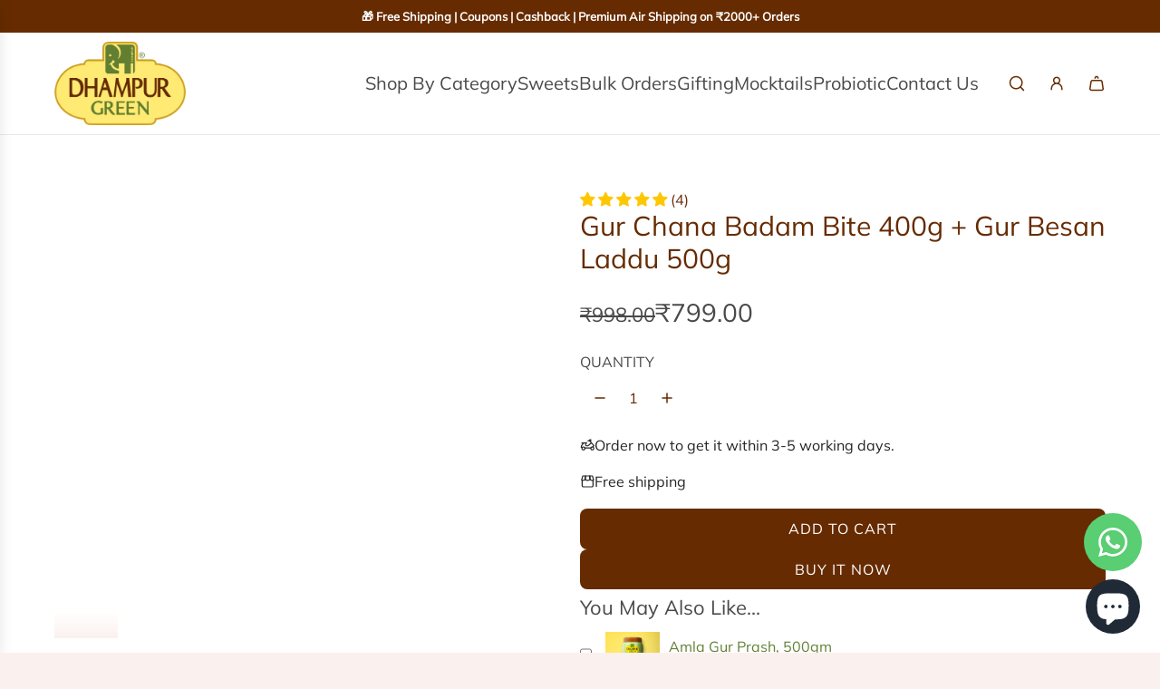

--- FILE ---
content_type: text/html; charset=utf-8
request_url: https://www.dhampurgreen.com/collections/combo/products/gurchana-badam-gurbesan-laddu-900g
body_size: 63205
content:
<!doctype html>
<html class="js" lang="en">
<head>
  <style>
    cart-drawer {
     display: none !important;
    }
}

  /* All Collections Grid - compact styles */
.all-collections-grid-section .wrap { max-width:1200px; margin:0 auto; padding:20px; }
.all-collections-grid-section .section-heading { margin-bottom:12px; }
.all-collections-grid-section .page-title { font-size:28px; margin:0; color:#111; }

.all-collections-grid-section .collections-grid {
  display:grid;
  grid-template-columns:repeat(4,1fr);
  gap:12px;
}

.all-collections-grid-section .collection-card {
  position:relative; display:block; width:100%; overflow:hidden; border-radius:6px; text-decoration:none; color:inherit;
}

.all-collections-grid-section .card-bg { width:100%; padding-top:66.666%; background-size:cover; background-position:center; }

.all-collections-grid-section .card-overlay {
  position:absolute; inset:0; display:flex; align-items:flex-end; justify-content:center;
  background:linear-gradient(to bottom, rgba(0,0,0,0) 40%, rgba(0,0,0,0.45) 100%);
  transition:background .2s ease; padding:12px;
}
.all-collections-grid-section .collection-card:hover .card-overlay {
  background:linear-gradient(to bottom, rgba(0,0,0,0.05) 40%, rgba(0,0,0,0.55) 100%);
}
.all-collections-grid-section .card-title { color:#fff; font-weight:600; text-align:center; width:100%; }

/* Responsive */
@media (max-width:1024px){ .all-collections-grid-section .collections-grid{ grid-template-columns:repeat(2,1fr); } }
@media (max-width:480px){ .all-collections-grid-section .collections-grid{ grid-template-columns:1fr; } }

  .ai-left-column-aawlhvkhtvkhzbctynaigenblock94b2469wgbfhf,
  .ai-feature-block-aawlhvkhtvkhzbctynaigenblock94b2469wgbfhf {
   border-radius: 5px !important;
  }
  h2 {
    font-size: 45px !important;
    font-weight: 400 !important;
    margin-bottom: 10px !important;
  }
  .footer-header {
    font-size: 18px !important;
  }
  .image-with-text-overlay__buttons a {
   font-weight: 800 !important;
   font-size: 21px !important;
  }
  #breadcrumbs {
   display: none !important;
  }
  div#bundle-sticky_submit {
    background-color: #662B01 !important;
  }
  .social-media-footer p {
   margin: 0 !important;
  }
  .running-line-media {
    text-align: center !important;
  }
  .running-line-icon {
   width: 80% !important;
  }
  .running-line-grp {
    gap: unset !important;
  }
  .ai-collections-grid-adxfqdwzvy0l2vklevaigenblock4d23ff46dqr6t .card-title {
    font-size: 18px !important;
    font-weight: 400 !important;
    text-align: left !important;
  }
  .image-with-text-overlay__text p {
    color: white !important;
  }
  #shopify-section-template--20420872634612__image_with_text_overlay_H9GcKV .btn {
    font-weight: 800 !important;
}
  .grid-view-item.text-align--left .product-grid--title,
  .product-price--sale,
  .product-price--regular {
    text-align: center !important;
  }
  #faq {
   background-color: white !important;
  }
  #faq #breadcrumbs {
   display: none !important;
  }
  .bottom--footer-row a,
  .bottom--footer-row span {
  color: white !important;
 }
  .footer-main--inner {
  grid-template-columns: 2fr 1fr 1fr 1fr !important;
}
  #powrIframeLoader {
    display: none !important;
  }
  .site-nav--link-wrapper span {
    text-transform: capitalize !important;
    color: #494949 !important;
  }
.quick-add-wrapper .btn.quick-add-button.quick-add-button-desktop,
.quick-add-wrapper .btn.quick-add-button.quick-add-button-desktop:hover {
  border: none !important;
  background: #662b01 !important;
}
  .shopify-section .homepage-sections-wrapper {
    padding: 50px 0 !important;
  }
  a.btn.homepage-featured-box-btn,
  .btn--underlined {
    border-radius: 0;
    padding: 8px 20px;
    background: #662B01 !important;
    color: white !important;
    width: 100%;
}
  #powrIframeLoader {
   height: 0 !important;
  }
  @font-face {
  font-family: 'Mulish';
  src: url('https://cdn.shopify.com/s/files/1/0555/4520/0803/files/Mulish-Regular.woff?v=1759309410') format('woff');
  font-weight: 400;
  font-style: normal;
  font-display: swap;
  }

  *{
   font-family: 'Mulish' !important;
  }
  
  .homepage-sections--title {
    font-size: 45px !important;
    font-weight: 400 !important;
    line-height: 47px !important;
    margin-bottom: 40px !important;
    
    font-family: 'Mulish';
  }
  .running-line-grp {
    justify-content: center !important;
}
.ai-product-columns-aswvbzeq1d01uald3caigenblocka2fa52fdpupx3 {
  display: flex !important;
}

.footer-bottom,
.footer-main {
  background: #662b01 !important;
}

.image-footer.border-none.padding-none:first-child {
  flex-direction: column-reverse !important;
}

.footer-content a, .contact-detail a, #sm-icons a  {
  color: white !important;
}

@media only screen and (min-width: 1024px) {
  .image-footer.border-none.padding-none:first-child {
    padding-right: 20% !important;
  }
  .image-footer.border-none.padding-none:first-child
    .h3.footer-header:first-child {
    text-align: justify !important;
  }
  .responsive-image-wrapper {
  justify-content: flex-start !important;
  }

  .ai-three-column-layout-aswvbzeq1d01uald3caigenblocka2fa52fdpupx3 {
    display: flex !important;
  }

}

.image-footer.border-none.padding-none:first-child
  .h3.footer-header:first-child {
  color: rgb(254 254 254) !important;
}
.h3.footer-header {
  color: #ffea74 !important;
}

.bottom--footer---links span.animated-underline {
    color: white !important;
}

@media only screen and (max-width: 690px) {
  #ShopifyChat {
   z-index: 99999 !important;
  }
  #shopify-section-sections--20420873683188__footer-main .image-footer.border-none.padding-none:first-child {
    padding-right: 0 !important;
  }
  #shopify-section-sections--20420873683188__footer-main .responsive-image-wrapper {
    justify-content: center !important;
}
#shopify-section-sections--20420873683188__footer-main .image-footer.border-none.padding-none:first-child .h3.footer-header:first-child {
    color: rgb(254 254 254) !important;
    text-align: center !important;
}
.slider-section--template--20682363568372__slideshow_9qk48j .slideshow--mobile-height-extra_large {
    height: unset !important;
}
.running_lines-wrapper > div:nth-child(1), 
.running_lines-wrapper > div:nth-child(2) {
 display: none !important;
}
.running_lines-wrapper > div {
    display: flex;
    gap: 12px !important;
    align-items: center !important;
}
.running-line-icon {
    width: 120px !important;
}
#customShopifyContactForm div {
  flex-direction: column !important;
}
}
  </style>
  <!-- Basic page needs ================================================== -->
  <meta charset="utf-8"><meta http-equiv="X-UA-Compatible" content="IE=edge"><link href="//www.dhampurgreen.com/cdn/shop/t/31/assets/swiper-bundle.min.css?v=127370101718424465871762340001" rel="stylesheet" type="text/css" media="all" />
  <link href="//www.dhampurgreen.com/cdn/shop/t/31/assets/photoswipe.min.css?v=165459975419098386681762340001" rel="stylesheet" type="text/css" media="all" />
  <link href="//www.dhampurgreen.com/cdn/shop/t/31/assets/theme.min.css?v=128457264536365524961762340001" rel="stylesheet" type="text/css" media="all" />
  <link href="//www.dhampurgreen.com/cdn/shop/t/31/assets/custom.aio.min.css?v=24121879718744678771762343694" rel="stylesheet" type="text/css" media="all" />

  
    <link rel="shortcut icon" href="//www.dhampurgreen.com/cdn/shop/files/32x32_px_logo.png?crop=center&height=180&v=1742279892&width=180" type="image/png">
    <link rel="apple-touch-icon" sizes="180x180" href="//www.dhampurgreen.com/cdn/shop/files/32x32_px_logo.png?crop=center&height=180&v=1742279892&width=180">
    <link rel="apple-touch-icon-precomposed" sizes="180x180" href="//www.dhampurgreen.com/cdn/shop/files/32x32_px_logo.png?crop=center&height=180&v=1742279892&width=180">
    <link rel="icon" type="image/png" sizes="32x32" href="//www.dhampurgreen.com/cdn/shop/files/32x32_px_logo.png?crop=center&height=32&v=1742279892&width=32">
    <link rel="icon" type="image/png" sizes="194x194" href="//www.dhampurgreen.com/cdn/shop/files/32x32_px_logo.png?crop=center&height=194&v=1742279892&width=194">
    <link rel="icon" type="image/png" sizes="192x192" href="//www.dhampurgreen.com/cdn/shop/files/32x32_px_logo.png?crop=center&height=192&v=1742279892&width=192">
    <link rel="icon" type="image/png" sizes="16x16" href="//www.dhampurgreen.com/cdn/shop/files/32x32_px_logo.png?crop=center&height=16&v=1742279892&width=16">
  
<!-- Title and description ================================================== -->
  <title>
    Gur Chana Badam Bite 400g + Gur Besan Laddu 500g &ndash; Dhampur Green
  </title>

  
    <meta name="description" content="Buy Gur Chana Badam Bite (400g) and Gur Besan Laddu (500g) from Dhampur Green. Delicious traditional sweets made with natural ingredients and desi ghee.">
  

  <!-- Helpers ================================================== -->
  <!-- /snippets/social-meta-tags.liquid -->


<meta property="og:site_name" content="Dhampur Green">
<meta property="og:url" content="https://www.dhampurgreen.com/products/gurchana-badam-gurbesan-laddu-900g">
<meta property="og:title" content="Gur Chana Badam Bite 400g + Gur Besan Laddu 500g">
<meta property="og:type" content="product">
<meta property="og:description" content="Buy Gur Chana Badam Bite (400g) and Gur Besan Laddu (500g) from Dhampur Green. Delicious traditional sweets made with natural ingredients and desi ghee.">

  <meta property="og:price:amount" content="799.00">
  <meta property="og:price:currency" content="INR">

<meta property="og:image" content="http://www.dhampurgreen.com/cdn/shop/files/1_7c52fe49-d370-4eeb-af3c-b5c3c2de6d0b.webp?v=1749103483"><meta property="og:image" content="http://www.dhampurgreen.com/cdn/shop/files/10.webp?v=1749103483"><meta property="og:image" content="http://www.dhampurgreen.com/cdn/shop/files/8_c3cfd8f0-669a-478b-8170-66d8bffd70e4.webp?v=1749103483">
<meta property="og:image:alt" content="Gur Chana Badam Bite 400g + Gur Besan Laddu 500g - Dhampur Green"><meta property="og:image:alt" content="Gur Chana Badam Bite 400g + Gur Besan Laddu 500g - Dhampur Green"><meta property="og:image:alt" content="Gur Chana Badam Bite 400g + Gur Besan Laddu 500g - Dhampur Green">
<meta property="og:image:secure_url" content="https://www.dhampurgreen.com/cdn/shop/files/1_7c52fe49-d370-4eeb-af3c-b5c3c2de6d0b.webp?v=1749103483"><meta property="og:image:secure_url" content="https://www.dhampurgreen.com/cdn/shop/files/10.webp?v=1749103483"><meta property="og:image:secure_url" content="https://www.dhampurgreen.com/cdn/shop/files/8_c3cfd8f0-669a-478b-8170-66d8bffd70e4.webp?v=1749103483">


<meta name="x:card" content="summary_large_image">
<meta name="x:title" content="Gur Chana Badam Bite 400g + Gur Besan Laddu 500g">
<meta name="x:description" content="Buy Gur Chana Badam Bite (400g) and Gur Besan Laddu (500g) from Dhampur Green. Delicious traditional sweets made with natural ingredients and desi ghee.">

  <link rel="canonical" href="https://www.dhampurgreen.com/products/gurchana-badam-gurbesan-laddu-900g"/>
  <meta name="viewport" content="width=device-width, initial-scale=1, shrink-to-fit=no">
  <meta name="theme-color" content="rgba(73 73 73 / 1.0)">

  <!-- CSS ================================================== -->
  <style>
/*============================================================================
  #Typography
==============================================================================*/









  



  



  



  








/*============================================================================
  #General Variables
==============================================================================*/

:root {

  --font-weight-normal: 400;
  --font-weight-bold: 700;
  --font-weight-header-bold: 700;

  --header-font-stack: Helvetica, Arial, sans-serif;
  --header-font-weight: 400;
  --header-font-style: normal;
  --header-text-size: 30;
  --header-text-size-px: 30px;
  --header-mobile-text-size-px: 22px;

  --header-font-case: uppercase;
  --header-font-size: 20;
  --header-font-size-px: 20px;

  --heading-spacing: 0.0em;
  --heading-line-height: 1.2;
  --heading-font-case: normal;
  --heading-font-stack: FontDrop;

  --body-font-stack: Helvetica, Arial, sans-serif;
  --body-font-weight: 400;
  --body-font-style: normal;

  --button-font-stack: Helvetica, Arial, sans-serif;
  --button-font-weight: 400;
  --button-font-style: normal;

  --label-font-stack: Helvetica, Arial, sans-serif;
  --label-font-weight: 400;
  --label-font-style: normal;
  --label-font-case: uppercase;
  --label-spacing: 0px;

  --navigation-font-stack: , ;
  --navigation-font-weight: ;
  --navigation-font-style: ;
  --navigation-font-letter-spacing: 0px;

  --base-font-size-int: 16;
  --base-font-size: 16px;

  --body-font-size-12-to-em: 0.75em;
  --body-font-size-16-to-em: 1.0em;
  --body-font-size-22-to-em: 1.38em;
  --body-font-size-28-to-em: 1.75em;
  --body-font-size-36-to-em: 2.25em;

  /* Heading Sizes */

  
  --h1-size: 38px;
  --h2-size: 30px;
  --h3-size: 26px;
  --h4-size: 23px;
  --h5-size: 19px;
  --h6-size: 16px;

  --sale-badge-color: rgba(46 82 74 / 1.0);
  --sold-out-badge-color: rgba(51 51 51 / 1.0);
  --custom-badge-color: rgba(73 73 73 / 1.0);
  --preorder-badge-color: rgba(73 73 73 / 1.0);
  --countdown-badge-color: rgba(73 73 73 / 1.0);
  --badge-font-color: rgba(255 255 255 / 1.0);

  --primary-btn-text-color: rgba(255 255 255 / 1.0);
  --primary-btn-text-color-opacity50: color-mix(in srgb, var(--primary-btn-text-color), transparent 50%);
  --primary-btn-bg-color: rgba(102 43 1 / 1.0);
  --primary-btn-bg-color-opacity50: color-mix(in srgb, var(--primary-btn-bg-color), transparent 50%);

  --button-text-case: uppercase;
  --button-font-size: 16;
  --button-font-size-px: 16px;
  --button-text-spacing-px: 1px;

  
    --text-line-clamp: none;
  

  
    --alt-btn-border-radius: 0.5rem;
  

  --text-color: rgba(102 43 1 / 1.0);
  --text-color-transparent05: color-mix(in srgb, var(--text-color), transparent 95%);
  --text-color-transparent10: color-mix(in srgb, var(--text-color), transparent 90%);
  --text-color-transparent15: color-mix(in srgb, var(--text-color), transparent 85%);
  --text-color-transparent25: color-mix(in srgb, var(--text-color), transparent 75%);
  --text-color-transparent30: color-mix(in srgb, var(--text-color), transparent 70%);
  --text-color-transparent40: color-mix(in srgb, var(--text-color), transparent 60%);
  --text-color-transparent50: color-mix(in srgb, var(--text-color), transparent 50%);
  --text-color-transparent5: color-mix(in srgb, var(--text-color), transparent 50%);
  --text-color-transparent6: color-mix(in srgb, var(--text-color), transparent 40%);
  --text-color-transparent7: color-mix(in srgb, var(--text-color), transparent 30%);
  --text-color-transparent8: color-mix(in srgb, var(--text-color), transparent 20%);

  
    --heading-xl-font-size: 28px;
    --heading-l-font-size: 22px;
    --subheading-font-size: 20px;
  

  
    --small-body-font-size: 14px;
  

  --link-color: rgba(73 73 73 / 1.0);
  --on-sale-color: rgba(46 82 74 / 1.0);

  --body-color: rgba(250 240 238 / 1.0);
  --body-color-darken10: #eecdc7;
  --body-color-transparent00: color-mix(in srgb, var(--body-color), transparent 100%);
  --body-color-transparent40: color-mix(in srgb, var(--body-color), transparent 60%);
  --body-color-transparent50: color-mix(in srgb, var(--body-color), transparent 50%);
  --body-color-transparent90: color-mix(in srgb, var(--body-color), transparent 10%);

  --body-overlay-color: color-mix(in srgb, var(--body-color-darken10), transparent 30%);

  --body-secondary-color: rgba(255 255 255 / 1.0);
  --body-secondary-color-transparent00: color-mix(in srgb, var(--body-secondary-color), transparent 100%);
  --body-secondary-color-darken05: color-mix(in srgb, var(--body-secondary-color), transparent 95%);

  --color-primary-background: #faf0ee;
  --color-primary-background-rgb: 250, 240, 238;
  --color-secondary-background: rgba(255 255 255 / 1.0);

  --border-color: rgba(102, 43, 1, 0.25);
  --link-border-color: color-mix(in srgb, var(--link-color), transparent 50%);
  --border-color-darken10: #331601;
  --view-in-space-button-background: #fff0e6;

  --header-color: rgba(255 255 255 / 1.0);
  --header-color-darken5-filter: #f2f2f2;
  --header-color-darken5: color-mix(in srgb, var(--header-color-darken5-filter), transparent 0%);

  --header-border-color: rgba(232 232 235 / 1.0);

  --announcement-text-size: 13px;
  --announcement-text-spacing: 0px;

  --logo-font-size: 18px;

  --overlay-header-text-color: rgba(255 255 255 / 1.0);
  --nav-text-color: rgba(102 43 1 / 1.0);
  --nav-text-color-transparent5: color-mix(in srgb, var(--nav-text-color), transparent 95%);
  --nav-text-color-transparent10: color-mix(in srgb, var(--nav-text-color), transparent 90%);
  --nav-text-color-transparent30: color-mix(in srgb, var(--nav-text-color), transparent 70%);
  --nav-text-color-transparent50: color-mix(in srgb, var(--nav-text-color), transparent 50%);

  --nav-text-hover: rgba(46 82 74 / 1.0);

  --color-scheme-light-background: rgba(241 242 243 / 1.0);
  --color-scheme-light-background-transparent40: color-mix(in srgb, var(--color-scheme-light-background), transparent 60%);
  --color-scheme-light-background-transparent50: color-mix(in srgb, var(--color-scheme-light-background), transparent 50%);
  --color-scheme-light-background-rgb: 241, 242, 243;

  --color-scheme-light-text: rgba(65 65 65 / 1.0);
  --color-scheme-light-text-transparent10: color-mix(in srgb, var(--color-scheme-light-text), transparent 90%);
  --color-scheme-light-text-transparent25: color-mix(in srgb, var(--color-scheme-light-text), transparent 75%);
  --color-scheme-light-text-transparent40: color-mix(in srgb, var(--color-scheme-light-text), transparent 60%);
  --color-scheme-light-text-transparent50: color-mix(in srgb, var(--color-scheme-light-text), transparent 50%);
  --color-scheme-light-text-transparent60: color-mix(in srgb, var(--color-scheme-light-text), transparent 40%);
  --color-scheme-light-text-transparent80: color-mix(in srgb, var(--color-scheme-light-text), transparent 20%);

  --color-scheme-feature-background: rgba(73 73 73 / 1.0);
  --color-scheme-feature-background-transparent40: color-mix(in srgb, var(--color-scheme-feature-background), transparent 60%);
  --color-scheme-feature-background-transparent50: color-mix(in srgb, var(--color-scheme-feature-background), transparent 50%);
  --color-scheme-feature-background-rgb: 73, 73, 73;

  --color-scheme-feature-text: rgba(255 255 255 / 1.0);
  --color-scheme-feature-text-transparent10: color-mix(in srgb, var(--color-scheme-feature-text), transparent 90%);
  --color-scheme-feature-text-transparent25: color-mix(in srgb, var(--color-scheme-feature-text), transparent 75%);
  --color-scheme-feature-text-transparent40: color-mix(in srgb, var(--color-scheme-feature-text), transparent 60%);
  --color-scheme-feature-text-transparent50: color-mix(in srgb, var(--color-scheme-feature-text), transparent 50%);
  --color-scheme-feature-text-transparent60: color-mix(in srgb, var(--color-scheme-feature-text), transparent 40%);
  --color-scheme-feature-text-transparent80: color-mix(in srgb, var(--color-scheme-feature-text), transparent 20%);

  --homepage-sections-accent-secondary-color-transparent60: color-mix(in srgb, var(--color-scheme-feature-text), transparent 40%);

  --color-scheme-dark-background: rgba(255 255 255 / 1.0);
  --color-scheme-dark-background-transparent40: color-mix(in srgb, var(--color-scheme-dark-background), transparent 60%);
  --color-scheme-dark-background-transparent50: color-mix(in srgb, var(--color-scheme-dark-background), transparent 50%);
  --color-scheme-dark-background-rgb: 255, 255, 255;

  --color-scheme-dark-text: rgba(73 73 73 / 1.0);
  --color-scheme-dark-text-transparent10: color-mix(in srgb, var(--color-scheme-dark-text), transparent 90%);
  --color-scheme-dark-text-transparent25: color-mix(in srgb, var(--color-scheme-dark-text), transparent 75%);
  --color-scheme-dark-text-transparent40: color-mix(in srgb, var(--color-scheme-dark-text), transparent 60%);
  --color-scheme-dark-text-transparent50: color-mix(in srgb, var(--color-scheme-dark-text), transparent 50%);
  --color-scheme-dark-text-transparent60: color-mix(in srgb, var(--color-scheme-dark-text), transparent 40%);
  --color-scheme-dark-text-transparent80: color-mix(in srgb, var(--color-scheme-dark-text), transparent 20%);

  --filter-bg-color: rgba(102, 43, 1, 0.1);

  --menu-drawer-color: rgba(255 255 255 / 1.0);
  --menu-drawer-text-color: rgba(99 128 55 / 1.0);
  --menu-drawer-text-color-transparent10: color-mix(in srgb, var(--menu-drawer-text-color), transparent 90%);
  --menu-drawer-text-color-transparent30: color-mix(in srgb, var(--menu-drawer-text-color), transparent 70%);
  --menu-drawer-border-color: color-mix(in srgb, var(--menu-drawer-text-color), transparent 75%);
  --menu-drawer-text-hover-color: rgba(159 159 159 / 1.0);

  --cart-drawer-color: rgba(255 255 255 / 1.0);
  --cart-drawer-color-transparent50: color-mix(in srgb, var(--cart-drawer-color), transparent 50%);
  --cart-drawer-text-color: rgba(51 51 51 / 1.0);
  --cart-drawer-text-color-transparent10: color-mix(in srgb, var(--cart-drawer-text-color), transparent 90%);
  --cart-drawer-text-color-transparent25: color-mix(in srgb, var(--cart-drawer-text-color), transparent 75%);
  --cart-drawer-text-color-transparent40: color-mix(in srgb, var(--cart-drawer-text-color), transparent 60%);
  --cart-drawer-text-color-transparent50: color-mix(in srgb, var(--cart-drawer-text-color), transparent 50%);
  --cart-drawer-text-color-transparent70: color-mix(in srgb, var(--cart-drawer-text-color), transparent 30%);
  --cart-drawer-border-color: color-mix(in srgb, var(--cart-drawer-text-color), transparent 75%);

  --success-color: #28a745;
  --error-color: #DC3545;
  --warning-color: #EB9247;

  /* Shop Pay Installments variables */
  --color-body: rgba(255 255 255 / 1.0);
  --color-bg: rgba(255 255 255 / 1.0);

  /* Checkbox */
  --checkbox-size: 16px;
  --inline-icon-size: 16px;
  --line-height-base: 1.6;

  /* Grid spacing */
  --grid-spacing: 20px;
  
    --grid-spacing-tight: 10px;
    --grid-spacing-loose: 20px;
  

  /* Border radius */
  --block-border-radius: 0;
  --input-border-radius: 0;
  --thumbnail-border-radius: 0;
  --badge-border-radius: 0;
  

  --swatch-border-radius: 0;
  
    --swatch-border-radius: 50%;
  
}
</style>

  <style data-shopify>
    *,
    *::before,
    *::after {
      box-sizing: inherit;
    }

    html {
      box-sizing: border-box;
      background-color: var(--body-color);
      height: 100%;
      margin: 0;
    }

    body {
      background-color: var(--body-color);
      min-height: 100%;
      margin: 0;
      display: grid;
      grid-template-rows: auto auto 1fr auto;
      grid-template-columns: 100%;
      overflow-x: hidden;
    }

    .sr-only {
      position: absolute;
      width: 1px;
      height: 1px;
      padding: 0;
      margin: -1px;
      overflow: hidden;
      clip: rect(0, 0, 0, 0);
      border: 0;
    }

    .sr-only-focusable:active, .sr-only-focusable:focus {
      position: static;
      width: auto;
      height: auto;
      margin: 0;
      overflow: visible;
      clip: auto;
    }
    .sale-badge {
      display: none !important;
    }
  </style>

  <!-- Header hook for plugins ================================================== -->
  <script>window.performance && window.performance.mark && window.performance.mark('shopify.content_for_header.start');</script><meta name="google-site-verification" content="y4XUfLH_ilbGHleUp_WbDepqL7EXysUOtVax2Z9F8BY">
<meta id="shopify-digital-wallet" name="shopify-digital-wallet" content="/55545200803/digital_wallets/dialog">
<link rel="alternate" type="application/json+oembed" href="https://www.dhampurgreen.com/products/gurchana-badam-gurbesan-laddu-900g.oembed">
<script async="async" src="/checkouts/internal/preloads.js?locale=en-IN"></script>
<script id="shopify-features" type="application/json">{"accessToken":"135b79da70fcf1d33a791d2f0c229960","betas":["rich-media-storefront-analytics"],"domain":"www.dhampurgreen.com","predictiveSearch":true,"shopId":55545200803,"locale":"en"}</script>
<script>var Shopify = Shopify || {};
Shopify.shop = "dhampur-green.myshopify.com";
Shopify.locale = "en";
Shopify.currency = {"active":"INR","rate":"1.0"};
Shopify.country = "IN";
Shopify.theme = {"name":"Copy of Dhampur - Webiwit","id":155955658996,"schema_name":"Flow","schema_version":"41.1.1","theme_store_id":801,"role":"main"};
Shopify.theme.handle = "null";
Shopify.theme.style = {"id":null,"handle":null};
Shopify.cdnHost = "www.dhampurgreen.com/cdn";
Shopify.routes = Shopify.routes || {};
Shopify.routes.root = "/";</script>
<script type="module">!function(o){(o.Shopify=o.Shopify||{}).modules=!0}(window);</script>
<script>!function(o){function n(){var o=[];function n(){o.push(Array.prototype.slice.apply(arguments))}return n.q=o,n}var t=o.Shopify=o.Shopify||{};t.loadFeatures=n(),t.autoloadFeatures=n()}(window);</script>
<script id="shop-js-analytics" type="application/json">{"pageType":"product"}</script>
<script defer="defer" async type="module" src="//www.dhampurgreen.com/cdn/shopifycloud/shop-js/modules/v2/client.init-shop-cart-sync_BT-GjEfc.en.esm.js"></script>
<script defer="defer" async type="module" src="//www.dhampurgreen.com/cdn/shopifycloud/shop-js/modules/v2/chunk.common_D58fp_Oc.esm.js"></script>
<script defer="defer" async type="module" src="//www.dhampurgreen.com/cdn/shopifycloud/shop-js/modules/v2/chunk.modal_xMitdFEc.esm.js"></script>
<script type="module">
  await import("//www.dhampurgreen.com/cdn/shopifycloud/shop-js/modules/v2/client.init-shop-cart-sync_BT-GjEfc.en.esm.js");
await import("//www.dhampurgreen.com/cdn/shopifycloud/shop-js/modules/v2/chunk.common_D58fp_Oc.esm.js");
await import("//www.dhampurgreen.com/cdn/shopifycloud/shop-js/modules/v2/chunk.modal_xMitdFEc.esm.js");

  window.Shopify.SignInWithShop?.initShopCartSync?.({"fedCMEnabled":true,"windoidEnabled":true});

</script>
<script>(function() {
  var isLoaded = false;
  function asyncLoad() {
    if (isLoaded) return;
    isLoaded = true;
    var urls = ["https:\/\/fblogin.zifyapp.com\/js\/frontend\/scripttag-v1.js?shop=dhampur-green.myshopify.com","\/\/www.powr.io\/powr.js?powr-token=dhampur-green.myshopify.com\u0026external-type=shopify\u0026shop=dhampur-green.myshopify.com","https:\/\/svc.nitrocommerce.ai\/v1\/services\/shopify\/xshopify.js?_t=6d7a4397-db4e-448d-a5bf-3a016f149e70\u0026shop=dhampur-green.myshopify.com","\/\/cdn.shopify.com\/proxy\/bd0e3f8defe788e5be100fa9b82876e9273c883a3933ac7e85cafbf6f0b3b556\/shopify-script-tags.s3.eu-west-1.amazonaws.com\/smartseo\/instantpage.js?shop=dhampur-green.myshopify.com\u0026sp-cache-control=cHVibGljLCBtYXgtYWdlPTkwMA","https:\/\/svc.nitrocommerce.ai\/v1\/services\/shopify\/xshopify.js?_t=6d7a4397-db4e-448d-a5bf-3a016f149e70\u0026shop=dhampur-green.myshopify.com"];
    for (var i = 0; i < urls.length; i++) {
      var s = document.createElement('script');
      s.type = 'text/javascript';
      s.async = true;
      s.src = urls[i];
      var x = document.getElementsByTagName('script')[0];
      x.parentNode.insertBefore(s, x);
    }
  };
  if(window.attachEvent) {
    window.attachEvent('onload', asyncLoad);
  } else {
    window.addEventListener('load', asyncLoad, false);
  }
})();</script>
<script id="__st">var __st={"a":55545200803,"offset":19800,"reqid":"30ddcc02-3b96-4f8e-800b-1c268d3cffed-1769253383","pageurl":"www.dhampurgreen.com\/collections\/combo\/products\/gurchana-badam-gurbesan-laddu-900g","u":"0107b4801a8a","p":"product","rtyp":"product","rid":6692666933411};</script>
<script>window.ShopifyPaypalV4VisibilityTracking = true;</script>
<script id="form-persister">!function(){'use strict';const t='contact',e='new_comment',n=[[t,t],['blogs',e],['comments',e],[t,'customer']],o='password',r='form_key',c=['recaptcha-v3-token','g-recaptcha-response','h-captcha-response',o],s=()=>{try{return window.sessionStorage}catch{return}},i='__shopify_v',u=t=>t.elements[r],a=function(){const t=[...n].map((([t,e])=>`form[action*='/${t}']:not([data-nocaptcha='true']) input[name='form_type'][value='${e}']`)).join(',');var e;return e=t,()=>e?[...document.querySelectorAll(e)].map((t=>t.form)):[]}();function m(t){const e=u(t);a().includes(t)&&(!e||!e.value)&&function(t){try{if(!s())return;!function(t){const e=s();if(!e)return;const n=u(t);if(!n)return;const o=n.value;o&&e.removeItem(o)}(t);const e=Array.from(Array(32),(()=>Math.random().toString(36)[2])).join('');!function(t,e){u(t)||t.append(Object.assign(document.createElement('input'),{type:'hidden',name:r})),t.elements[r].value=e}(t,e),function(t,e){const n=s();if(!n)return;const r=[...t.querySelectorAll(`input[type='${o}']`)].map((({name:t})=>t)),u=[...c,...r],a={};for(const[o,c]of new FormData(t).entries())u.includes(o)||(a[o]=c);n.setItem(e,JSON.stringify({[i]:1,action:t.action,data:a}))}(t,e)}catch(e){console.error('failed to persist form',e)}}(t)}const f=t=>{if('true'===t.dataset.persistBound)return;const e=function(t,e){const n=function(t){return'function'==typeof t.submit?t.submit:HTMLFormElement.prototype.submit}(t).bind(t);return function(){let t;return()=>{t||(t=!0,(()=>{try{e(),n()}catch(t){(t=>{console.error('form submit failed',t)})(t)}})(),setTimeout((()=>t=!1),250))}}()}(t,(()=>{m(t)}));!function(t,e){if('function'==typeof t.submit&&'function'==typeof e)try{t.submit=e}catch{}}(t,e),t.addEventListener('submit',(t=>{t.preventDefault(),e()})),t.dataset.persistBound='true'};!function(){function t(t){const e=(t=>{const e=t.target;return e instanceof HTMLFormElement?e:e&&e.form})(t);e&&m(e)}document.addEventListener('submit',t),document.addEventListener('DOMContentLoaded',(()=>{const e=a();for(const t of e)f(t);var n;n=document.body,new window.MutationObserver((t=>{for(const e of t)if('childList'===e.type&&e.addedNodes.length)for(const t of e.addedNodes)1===t.nodeType&&'FORM'===t.tagName&&a().includes(t)&&f(t)})).observe(n,{childList:!0,subtree:!0,attributes:!1}),document.removeEventListener('submit',t)}))}()}();</script>
<script integrity="sha256-4kQ18oKyAcykRKYeNunJcIwy7WH5gtpwJnB7kiuLZ1E=" data-source-attribution="shopify.loadfeatures" defer="defer" src="//www.dhampurgreen.com/cdn/shopifycloud/storefront/assets/storefront/load_feature-a0a9edcb.js" crossorigin="anonymous"></script>
<script data-source-attribution="shopify.dynamic_checkout.dynamic.init">var Shopify=Shopify||{};Shopify.PaymentButton=Shopify.PaymentButton||{isStorefrontPortableWallets:!0,init:function(){window.Shopify.PaymentButton.init=function(){};var t=document.createElement("script");t.src="https://www.dhampurgreen.com/cdn/shopifycloud/portable-wallets/latest/portable-wallets.en.js",t.type="module",document.head.appendChild(t)}};
</script>
<script data-source-attribution="shopify.dynamic_checkout.buyer_consent">
  function portableWalletsHideBuyerConsent(e){var t=document.getElementById("shopify-buyer-consent"),n=document.getElementById("shopify-subscription-policy-button");t&&n&&(t.classList.add("hidden"),t.setAttribute("aria-hidden","true"),n.removeEventListener("click",e))}function portableWalletsShowBuyerConsent(e){var t=document.getElementById("shopify-buyer-consent"),n=document.getElementById("shopify-subscription-policy-button");t&&n&&(t.classList.remove("hidden"),t.removeAttribute("aria-hidden"),n.addEventListener("click",e))}window.Shopify?.PaymentButton&&(window.Shopify.PaymentButton.hideBuyerConsent=portableWalletsHideBuyerConsent,window.Shopify.PaymentButton.showBuyerConsent=portableWalletsShowBuyerConsent);
</script>
<script>
  function portableWalletsCleanup(e){e&&e.src&&console.error("Failed to load portable wallets script "+e.src);var t=document.querySelectorAll("shopify-accelerated-checkout .shopify-payment-button__skeleton, shopify-accelerated-checkout-cart .wallet-cart-button__skeleton"),e=document.getElementById("shopify-buyer-consent");for(let e=0;e<t.length;e++)t[e].remove();e&&e.remove()}function portableWalletsNotLoadedAsModule(e){e instanceof ErrorEvent&&"string"==typeof e.message&&e.message.includes("import.meta")&&"string"==typeof e.filename&&e.filename.includes("portable-wallets")&&(window.removeEventListener("error",portableWalletsNotLoadedAsModule),window.Shopify.PaymentButton.failedToLoad=e,"loading"===document.readyState?document.addEventListener("DOMContentLoaded",window.Shopify.PaymentButton.init):window.Shopify.PaymentButton.init())}window.addEventListener("error",portableWalletsNotLoadedAsModule);
</script>

<script type="module" src="https://www.dhampurgreen.com/cdn/shopifycloud/portable-wallets/latest/portable-wallets.en.js" onError="portableWalletsCleanup(this)" crossorigin="anonymous"></script>
<script nomodule>
  document.addEventListener("DOMContentLoaded", portableWalletsCleanup);
</script>

<link id="shopify-accelerated-checkout-styles" rel="stylesheet" media="screen" href="https://www.dhampurgreen.com/cdn/shopifycloud/portable-wallets/latest/accelerated-checkout-backwards-compat.css" crossorigin="anonymous">
<style id="shopify-accelerated-checkout-cart">
        #shopify-buyer-consent {
  margin-top: 1em;
  display: inline-block;
  width: 100%;
}

#shopify-buyer-consent.hidden {
  display: none;
}

#shopify-subscription-policy-button {
  background: none;
  border: none;
  padding: 0;
  text-decoration: underline;
  font-size: inherit;
  cursor: pointer;
}

#shopify-subscription-policy-button::before {
  box-shadow: none;
}

      </style>

<script>window.performance && window.performance.mark && window.performance.mark('shopify.content_for_header.end');</script>

  <script defer src="//www.dhampurgreen.com/cdn/shop/t/31/assets/eventBus.js?v=100401504747444416941762340001"></script>

  <script type="text/javascript">
		window.wetheme = {
			name: 'Flow',
			webcomponentRegistry: {
        registry: {},
				checkScriptLoaded: function(key) {
					return window.wetheme.webcomponentRegistry.registry[key] ? true : false
				},
        register: function(registration) {
            if(!window.wetheme.webcomponentRegistry.checkScriptLoaded(registration.key)) {
              window.wetheme.webcomponentRegistry.registry[registration.key] = registration
            }
        }
      }
    };
	</script>

  

  
<!-- BEGIN app block: shopify://apps/superacquire-grow-revenue/blocks/nitrotrack/051c9799-0ca7-4b65-a936-c24cbfc55e03 -->
<script 
  src="https://svc.nitrocommerce.ai/v1/services/shopifynitro/fallback/dhampur-green.myshopify.com" 
  async
></script>

<!-- END app block --><!-- BEGIN app block: shopify://apps/sharethis-share-buttons/blocks/app-embed/b99b50a4-807c-4fe0-a03f-4a46b8c063cb -->


  <script src="https://platform-api.sharethis.com/js/sharethis.js#property=68e81ae7d5193046aae18563&product=inline-share-buttons&source=shopify" async="async"></script>



<!-- END app block --><!-- BEGIN app block: shopify://apps/judge-me-reviews/blocks/judgeme_core/61ccd3b1-a9f2-4160-9fe9-4fec8413e5d8 --><!-- Start of Judge.me Core -->






<link rel="dns-prefetch" href="https://cdnwidget.judge.me">
<link rel="dns-prefetch" href="https://cdn.judge.me">
<link rel="dns-prefetch" href="https://cdn1.judge.me">
<link rel="dns-prefetch" href="https://api.judge.me">

<script data-cfasync='false' class='jdgm-settings-script'>window.jdgmSettings={"pagination":5,"disable_web_reviews":false,"badge_no_review_text":"No reviews","badge_n_reviews_text":"({{ n }})","badge_star_color":"#ffc700","hide_badge_preview_if_no_reviews":false,"badge_hide_text":false,"enforce_center_preview_badge":false,"widget_title":"Customer Reviews","widget_open_form_text":"Write a review","widget_close_form_text":"Cancel review","widget_refresh_page_text":"Refresh page","widget_summary_text":"Based on {{ number_of_reviews }} review/reviews","widget_no_review_text":"Be the first to write a review","widget_name_field_text":"Display name","widget_verified_name_field_text":"Verified Name (public)","widget_name_placeholder_text":"Display name","widget_required_field_error_text":"This field is required.","widget_email_field_text":"Email address","widget_verified_email_field_text":"Verified Email (private, can not be edited)","widget_email_placeholder_text":"Your email address","widget_email_field_error_text":"Please enter a valid email address.","widget_rating_field_text":"Rating","widget_review_title_field_text":"Review Title","widget_review_title_placeholder_text":"Give your review a title","widget_review_body_field_text":"Review content","widget_review_body_placeholder_text":"Start writing here...","widget_pictures_field_text":"Picture/Video (optional)","widget_submit_review_text":"Submit Review","widget_submit_verified_review_text":"Submit Verified Review","widget_submit_success_msg_with_auto_publish":"Thank you! Please refresh the page in a few moments to see your review. You can remove or edit your review by logging into \u003ca href='https://judge.me/login' target='_blank' rel='nofollow noopener'\u003eJudge.me\u003c/a\u003e","widget_submit_success_msg_no_auto_publish":"Thank you! Your review will be published as soon as it is approved by the shop admin. You can remove or edit your review by logging into \u003ca href='https://judge.me/login' target='_blank' rel='nofollow noopener'\u003eJudge.me\u003c/a\u003e","widget_show_default_reviews_out_of_total_text":"Showing {{ n_reviews_shown }} out of {{ n_reviews }} reviews.","widget_show_all_link_text":"Show all","widget_show_less_link_text":"Show less","widget_author_said_text":"{{ reviewer_name }} said:","widget_days_text":"{{ n }} days ago","widget_weeks_text":"{{ n }} week/weeks ago","widget_months_text":"{{ n }} month/months ago","widget_years_text":"{{ n }} year/years ago","widget_yesterday_text":"Yesterday","widget_today_text":"Today","widget_replied_text":"\u003e\u003e {{ shop_name }} replied:","widget_read_more_text":"Read more","widget_reviewer_name_as_initial":"","widget_rating_filter_color":"#fbcd0a","widget_rating_filter_see_all_text":"See all reviews","widget_sorting_most_recent_text":"Most Recent","widget_sorting_highest_rating_text":"Highest Rating","widget_sorting_lowest_rating_text":"Lowest Rating","widget_sorting_with_pictures_text":"Only Pictures","widget_sorting_most_helpful_text":"Most Helpful","widget_open_question_form_text":"Ask a question","widget_reviews_subtab_text":"Reviews","widget_questions_subtab_text":"Questions","widget_question_label_text":"Question","widget_answer_label_text":"Answer","widget_question_placeholder_text":"Write your question here","widget_submit_question_text":"Submit Question","widget_question_submit_success_text":"Thank you for your question! We will notify you once it gets answered.","widget_star_color":"#ffc700","verified_badge_text":"Verified","verified_badge_bg_color":"","verified_badge_text_color":"","verified_badge_placement":"left-of-reviewer-name","widget_review_max_height":"","widget_hide_border":false,"widget_social_share":false,"widget_thumb":false,"widget_review_location_show":false,"widget_location_format":"","all_reviews_include_out_of_store_products":true,"all_reviews_out_of_store_text":"(out of store)","all_reviews_pagination":100,"all_reviews_product_name_prefix_text":"about","enable_review_pictures":true,"enable_question_anwser":false,"widget_theme":"default","review_date_format":"dd/mm/yyyy","default_sort_method":"most-recent","widget_product_reviews_subtab_text":"Product Reviews","widget_shop_reviews_subtab_text":"Shop Reviews","widget_other_products_reviews_text":"Reviews for other products","widget_store_reviews_subtab_text":"Store reviews","widget_no_store_reviews_text":"This store hasn't received any reviews yet","widget_web_restriction_product_reviews_text":"This product hasn't received any reviews yet","widget_no_items_text":"No items found","widget_show_more_text":"Show more","widget_write_a_store_review_text":"Write a Store Review","widget_other_languages_heading":"Reviews in Other Languages","widget_translate_review_text":"Translate review to {{ language }}","widget_translating_review_text":"Translating...","widget_show_original_translation_text":"Show original ({{ language }})","widget_translate_review_failed_text":"Review couldn't be translated.","widget_translate_review_retry_text":"Retry","widget_translate_review_try_again_later_text":"Try again later","show_product_url_for_grouped_product":false,"widget_sorting_pictures_first_text":"Pictures First","show_pictures_on_all_rev_page_mobile":false,"show_pictures_on_all_rev_page_desktop":false,"floating_tab_hide_mobile_install_preference":false,"floating_tab_button_name":"★ Reviews","floating_tab_title":"Let customers speak for us","floating_tab_button_color":"","floating_tab_button_background_color":"","floating_tab_url":"","floating_tab_url_enabled":false,"floating_tab_tab_style":"text","all_reviews_text_badge_text":"Customers rate us {{ shop.metafields.judgeme.all_reviews_rating | round: 1 }}/5 based on {{ shop.metafields.judgeme.all_reviews_count }} reviews.","all_reviews_text_badge_text_branded_style":"{{ shop.metafields.judgeme.all_reviews_rating | round: 1 }} out of 5 stars based on {{ shop.metafields.judgeme.all_reviews_count }} reviews","is_all_reviews_text_badge_a_link":false,"show_stars_for_all_reviews_text_badge":false,"all_reviews_text_badge_url":"","all_reviews_text_style":"text","all_reviews_text_color_style":"judgeme_brand_color","all_reviews_text_color":"#108474","all_reviews_text_show_jm_brand":true,"featured_carousel_show_header":true,"featured_carousel_title":"Our Customers Reviews","testimonials_carousel_title":"Customers are saying","videos_carousel_title":"Real customer stories","cards_carousel_title":"Customers are saying","featured_carousel_count_text":"from {{ n }}+ reviews","featured_carousel_add_link_to_all_reviews_page":false,"featured_carousel_url":"","featured_carousel_show_images":false,"featured_carousel_autoslide_interval":5,"featured_carousel_arrows_on_the_sides":false,"featured_carousel_height":250,"featured_carousel_width":80,"featured_carousel_image_size":0,"featured_carousel_image_height":250,"featured_carousel_arrow_color":"#eeeeee","verified_count_badge_style":"vintage","verified_count_badge_orientation":"horizontal","verified_count_badge_color_style":"judgeme_brand_color","verified_count_badge_color":"#108474","is_verified_count_badge_a_link":false,"verified_count_badge_url":"","verified_count_badge_show_jm_brand":true,"widget_rating_preset_default":5,"widget_first_sub_tab":"product-reviews","widget_show_histogram":true,"widget_histogram_use_custom_color":false,"widget_pagination_use_custom_color":false,"widget_star_use_custom_color":true,"widget_verified_badge_use_custom_color":false,"widget_write_review_use_custom_color":false,"picture_reminder_submit_button":"Upload Pictures","enable_review_videos":true,"mute_video_by_default":false,"widget_sorting_videos_first_text":"Videos First","widget_review_pending_text":"Pending","featured_carousel_items_for_large_screen":3,"social_share_options_order":"Facebook,Twitter","remove_microdata_snippet":false,"disable_json_ld":false,"enable_json_ld_products":false,"preview_badge_show_question_text":false,"preview_badge_no_question_text":"No questions","preview_badge_n_question_text":"{{ number_of_questions }} question/questions","qa_badge_show_icon":false,"qa_badge_position":"same-row","remove_judgeme_branding":false,"widget_add_search_bar":false,"widget_search_bar_placeholder":"Search","widget_sorting_verified_only_text":"Verified only","featured_carousel_theme":"default","featured_carousel_show_rating":true,"featured_carousel_show_title":true,"featured_carousel_show_body":true,"featured_carousel_show_date":false,"featured_carousel_show_reviewer":true,"featured_carousel_show_product":false,"featured_carousel_header_background_color":"#108474","featured_carousel_header_text_color":"#ffffff","featured_carousel_name_product_separator":"reviewed","featured_carousel_full_star_background":"#FFE800","featured_carousel_empty_star_background":"#dadada","featured_carousel_vertical_theme_background":"#f9fafb","featured_carousel_verified_badge_enable":false,"featured_carousel_verified_badge_color":"#108474","featured_carousel_border_style":"round","featured_carousel_review_line_length_limit":3,"featured_carousel_more_reviews_button_text":"Read more reviews","featured_carousel_view_product_button_text":"View product","all_reviews_page_load_reviews_on":"scroll","all_reviews_page_load_more_text":"Load More Reviews","disable_fb_tab_reviews":false,"enable_ajax_cdn_cache":false,"widget_public_name_text":"displayed publicly like","default_reviewer_name":"John Smith","default_reviewer_name_has_non_latin":true,"widget_reviewer_anonymous":"Anonymous","medals_widget_title":"Judge.me Review Medals","medals_widget_background_color":"#f9fafb","medals_widget_position":"footer_all_pages","medals_widget_border_color":"#f9fafb","medals_widget_verified_text_position":"left","medals_widget_use_monochromatic_version":false,"medals_widget_elements_color":"#108474","show_reviewer_avatar":true,"widget_invalid_yt_video_url_error_text":"Not a YouTube video URL","widget_max_length_field_error_text":"Please enter no more than {0} characters.","widget_show_country_flag":false,"widget_show_collected_via_shop_app":true,"widget_verified_by_shop_badge_style":"light","widget_verified_by_shop_text":"Verified by Shop","widget_show_photo_gallery":false,"widget_load_with_code_splitting":true,"widget_ugc_install_preference":false,"widget_ugc_title":"Made by us, Shared by you","widget_ugc_subtitle":"Tag us to see your picture featured in our page","widget_ugc_arrows_color":"#ffffff","widget_ugc_primary_button_text":"Buy Now","widget_ugc_primary_button_background_color":"#108474","widget_ugc_primary_button_text_color":"#ffffff","widget_ugc_primary_button_border_width":"0","widget_ugc_primary_button_border_style":"none","widget_ugc_primary_button_border_color":"#108474","widget_ugc_primary_button_border_radius":"25","widget_ugc_secondary_button_text":"Load More","widget_ugc_secondary_button_background_color":"#ffffff","widget_ugc_secondary_button_text_color":"#108474","widget_ugc_secondary_button_border_width":"2","widget_ugc_secondary_button_border_style":"solid","widget_ugc_secondary_button_border_color":"#108474","widget_ugc_secondary_button_border_radius":"25","widget_ugc_reviews_button_text":"View Reviews","widget_ugc_reviews_button_background_color":"#ffffff","widget_ugc_reviews_button_text_color":"#108474","widget_ugc_reviews_button_border_width":"2","widget_ugc_reviews_button_border_style":"solid","widget_ugc_reviews_button_border_color":"#108474","widget_ugc_reviews_button_border_radius":"25","widget_ugc_reviews_button_link_to":"judgeme-reviews-page","widget_ugc_show_post_date":true,"widget_ugc_max_width":"800","widget_rating_metafield_value_type":true,"widget_primary_color":"#2e524a","widget_enable_secondary_color":false,"widget_secondary_color":"#edf5f5","widget_summary_average_rating_text":"{{ average_rating }} out of 5","widget_media_grid_title":"Customer photos \u0026 videos","widget_media_grid_see_more_text":"See more","widget_round_style":false,"widget_show_product_medals":false,"widget_verified_by_judgeme_text":"Verified by Judge.me","widget_show_store_medals":true,"widget_verified_by_judgeme_text_in_store_medals":"Verified by Judge.me","widget_media_field_exceed_quantity_message":"Sorry, we can only accept {{ max_media }} for one review.","widget_media_field_exceed_limit_message":"{{ file_name }} is too large, please select a {{ media_type }} less than {{ size_limit }}MB.","widget_review_submitted_text":"Review Submitted!","widget_question_submitted_text":"Question Submitted!","widget_close_form_text_question":"Cancel","widget_write_your_answer_here_text":"Write your answer here","widget_enabled_branded_link":true,"widget_show_collected_by_judgeme":false,"widget_reviewer_name_color":"","widget_write_review_text_color":"","widget_write_review_bg_color":"","widget_collected_by_judgeme_text":"collected by Judge.me","widget_pagination_type":"standard","widget_load_more_text":"Load More","widget_load_more_color":"#108474","widget_full_review_text":"Full Review","widget_read_more_reviews_text":"Read More Reviews","widget_read_questions_text":"Read Questions","widget_questions_and_answers_text":"Questions \u0026 Answers","widget_verified_by_text":"Verified by","widget_verified_text":"Verified","widget_number_of_reviews_text":"{{ number_of_reviews }} reviews","widget_back_button_text":"Back","widget_next_button_text":"Next","widget_custom_forms_filter_button":"Filters","custom_forms_style":"vertical","widget_show_review_information":false,"how_reviews_are_collected":"How reviews are collected?","widget_show_review_keywords":false,"widget_gdpr_statement":"How we use your data: We'll only contact you about the review you left, and only if necessary. By submitting your review, you agree to Judge.me's \u003ca href='https://judge.me/terms' target='_blank' rel='nofollow noopener'\u003eterms\u003c/a\u003e, \u003ca href='https://judge.me/privacy' target='_blank' rel='nofollow noopener'\u003eprivacy\u003c/a\u003e and \u003ca href='https://judge.me/content-policy' target='_blank' rel='nofollow noopener'\u003econtent\u003c/a\u003e policies.","widget_multilingual_sorting_enabled":false,"widget_translate_review_content_enabled":false,"widget_translate_review_content_method":"manual","popup_widget_review_selection":"automatically_with_pictures","popup_widget_round_border_style":true,"popup_widget_show_title":true,"popup_widget_show_body":true,"popup_widget_show_reviewer":false,"popup_widget_show_product":true,"popup_widget_show_pictures":true,"popup_widget_use_review_picture":true,"popup_widget_show_on_home_page":true,"popup_widget_show_on_product_page":true,"popup_widget_show_on_collection_page":true,"popup_widget_show_on_cart_page":true,"popup_widget_position":"bottom_left","popup_widget_first_review_delay":5,"popup_widget_duration":5,"popup_widget_interval":5,"popup_widget_review_count":5,"popup_widget_hide_on_mobile":true,"review_snippet_widget_round_border_style":true,"review_snippet_widget_card_color":"#FFFFFF","review_snippet_widget_slider_arrows_background_color":"#FFFFFF","review_snippet_widget_slider_arrows_color":"#000000","review_snippet_widget_star_color":"#108474","show_product_variant":false,"all_reviews_product_variant_label_text":"Variant: ","widget_show_verified_branding":false,"widget_ai_summary_title":"Customers say","widget_ai_summary_disclaimer":"AI-powered review summary based on recent customer reviews","widget_show_ai_summary":false,"widget_show_ai_summary_bg":false,"widget_show_review_title_input":true,"redirect_reviewers_invited_via_email":"review_widget","request_store_review_after_product_review":false,"request_review_other_products_in_order":false,"review_form_color_scheme":"default","review_form_corner_style":"square","review_form_star_color":{},"review_form_text_color":"#333333","review_form_background_color":"#ffffff","review_form_field_background_color":"#fafafa","review_form_button_color":{},"review_form_button_text_color":"#ffffff","review_form_modal_overlay_color":"#000000","review_content_screen_title_text":"How would you rate this product?","review_content_introduction_text":"We would love it if you would share a bit about your experience.","store_review_form_title_text":"How would you rate this store?","store_review_form_introduction_text":"We would love it if you would share a bit about your experience.","show_review_guidance_text":true,"one_star_review_guidance_text":"Poor","five_star_review_guidance_text":"Great","customer_information_screen_title_text":"About you","customer_information_introduction_text":"Please tell us more about you.","custom_questions_screen_title_text":"Your experience in more detail","custom_questions_introduction_text":"Here are a few questions to help us understand more about your experience.","review_submitted_screen_title_text":"Thanks for your review!","review_submitted_screen_thank_you_text":"We are processing it and it will appear on the store soon.","review_submitted_screen_email_verification_text":"Please confirm your email by clicking the link we just sent you. This helps us keep reviews authentic.","review_submitted_request_store_review_text":"Would you like to share your experience of shopping with us?","review_submitted_review_other_products_text":"Would you like to review these products?","store_review_screen_title_text":"Would you like to share your experience of shopping with us?","store_review_introduction_text":"We value your feedback and use it to improve. Please share any thoughts or suggestions you have.","reviewer_media_screen_title_picture_text":"Share a picture","reviewer_media_introduction_picture_text":"Upload a photo to support your review.","reviewer_media_screen_title_video_text":"Share a video","reviewer_media_introduction_video_text":"Upload a video to support your review.","reviewer_media_screen_title_picture_or_video_text":"Share a picture or video","reviewer_media_introduction_picture_or_video_text":"Upload a photo or video to support your review.","reviewer_media_youtube_url_text":"Paste your Youtube URL here","advanced_settings_next_step_button_text":"Next","advanced_settings_close_review_button_text":"Close","modal_write_review_flow":false,"write_review_flow_required_text":"Required","write_review_flow_privacy_message_text":"We respect your privacy.","write_review_flow_anonymous_text":"Post review as anonymous","write_review_flow_visibility_text":"This won't be visible to other customers.","write_review_flow_multiple_selection_help_text":"Select as many as you like","write_review_flow_single_selection_help_text":"Select one option","write_review_flow_required_field_error_text":"This field is required","write_review_flow_invalid_email_error_text":"Please enter a valid email address","write_review_flow_max_length_error_text":"Max. {{ max_length }} characters.","write_review_flow_media_upload_text":"\u003cb\u003eClick to upload\u003c/b\u003e or drag and drop","write_review_flow_gdpr_statement":"We'll only contact you about your review if necessary. By submitting your review, you agree to our \u003ca href='https://judge.me/terms' target='_blank' rel='nofollow noopener'\u003eterms and conditions\u003c/a\u003e and \u003ca href='https://judge.me/privacy' target='_blank' rel='nofollow noopener'\u003eprivacy policy\u003c/a\u003e.","rating_only_reviews_enabled":false,"show_negative_reviews_help_screen":false,"new_review_flow_help_screen_rating_threshold":3,"negative_review_resolution_screen_title_text":"Tell us more","negative_review_resolution_text":"Your experience matters to us. If there were issues with your purchase, we're here to help. Feel free to reach out to us, we'd love the opportunity to make things right.","negative_review_resolution_button_text":"Contact us","negative_review_resolution_proceed_with_review_text":"Leave a review","negative_review_resolution_subject":"Issue with purchase from {{ shop_name }}.{{ order_name }}","preview_badge_collection_page_install_status":false,"widget_review_custom_css":"","preview_badge_custom_css":"","preview_badge_stars_count":"5-stars","featured_carousel_custom_css":"","floating_tab_custom_css":"","all_reviews_widget_custom_css":"","medals_widget_custom_css":"","verified_badge_custom_css":"","all_reviews_text_custom_css":"","transparency_badges_collected_via_store_invite":false,"transparency_badges_from_another_provider":false,"transparency_badges_collected_from_store_visitor":false,"transparency_badges_collected_by_verified_review_provider":false,"transparency_badges_earned_reward":false,"transparency_badges_collected_via_store_invite_text":"Review collected via store invitation","transparency_badges_from_another_provider_text":"Review collected from another provider","transparency_badges_collected_from_store_visitor_text":"Review collected from a store visitor","transparency_badges_written_in_google_text":"Review written in Google","transparency_badges_written_in_etsy_text":"Review written in Etsy","transparency_badges_written_in_shop_app_text":"Review written in Shop App","transparency_badges_earned_reward_text":"Review earned a reward for future purchase","product_review_widget_per_page":10,"widget_store_review_label_text":"Review about the store","checkout_comment_extension_title_on_product_page":"Customer Comments","checkout_comment_extension_num_latest_comment_show":5,"checkout_comment_extension_format":"name_and_timestamp","checkout_comment_customer_name":"last_initial","checkout_comment_comment_notification":true,"preview_badge_collection_page_install_preference":true,"preview_badge_home_page_install_preference":true,"preview_badge_product_page_install_preference":true,"review_widget_install_preference":"","review_carousel_install_preference":false,"floating_reviews_tab_install_preference":"none","verified_reviews_count_badge_install_preference":false,"all_reviews_text_install_preference":false,"review_widget_best_location":true,"judgeme_medals_install_preference":false,"review_widget_revamp_enabled":false,"review_widget_qna_enabled":false,"review_widget_header_theme":"minimal","review_widget_widget_title_enabled":true,"review_widget_header_text_size":"medium","review_widget_header_text_weight":"regular","review_widget_average_rating_style":"compact","review_widget_bar_chart_enabled":true,"review_widget_bar_chart_type":"numbers","review_widget_bar_chart_style":"standard","review_widget_expanded_media_gallery_enabled":false,"review_widget_reviews_section_theme":"standard","review_widget_image_style":"thumbnails","review_widget_review_image_ratio":"square","review_widget_stars_size":"medium","review_widget_verified_badge":"standard_text","review_widget_review_title_text_size":"medium","review_widget_review_text_size":"medium","review_widget_review_text_length":"medium","review_widget_number_of_columns_desktop":3,"review_widget_carousel_transition_speed":5,"review_widget_custom_questions_answers_display":"always","review_widget_button_text_color":"#FFFFFF","review_widget_text_color":"#000000","review_widget_lighter_text_color":"#7B7B7B","review_widget_corner_styling":"soft","review_widget_review_word_singular":"review","review_widget_review_word_plural":"reviews","review_widget_voting_label":"Helpful?","review_widget_shop_reply_label":"Reply from {{ shop_name }}:","review_widget_filters_title":"Filters","qna_widget_question_word_singular":"Question","qna_widget_question_word_plural":"Questions","qna_widget_answer_reply_label":"Answer from {{ answerer_name }}:","qna_content_screen_title_text":"Ask a question about this product","qna_widget_question_required_field_error_text":"Please enter your question.","qna_widget_flow_gdpr_statement":"We'll only contact you about your question if necessary. By submitting your question, you agree to our \u003ca href='https://judge.me/terms' target='_blank' rel='nofollow noopener'\u003eterms and conditions\u003c/a\u003e and \u003ca href='https://judge.me/privacy' target='_blank' rel='nofollow noopener'\u003eprivacy policy\u003c/a\u003e.","qna_widget_question_submitted_text":"Thanks for your question!","qna_widget_close_form_text_question":"Close","qna_widget_question_submit_success_text":"We’ll notify you by email when your question is answered.","all_reviews_widget_v2025_enabled":false,"all_reviews_widget_v2025_header_theme":"default","all_reviews_widget_v2025_widget_title_enabled":true,"all_reviews_widget_v2025_header_text_size":"medium","all_reviews_widget_v2025_header_text_weight":"regular","all_reviews_widget_v2025_average_rating_style":"compact","all_reviews_widget_v2025_bar_chart_enabled":true,"all_reviews_widget_v2025_bar_chart_type":"numbers","all_reviews_widget_v2025_bar_chart_style":"standard","all_reviews_widget_v2025_expanded_media_gallery_enabled":false,"all_reviews_widget_v2025_show_store_medals":true,"all_reviews_widget_v2025_show_photo_gallery":true,"all_reviews_widget_v2025_show_review_keywords":false,"all_reviews_widget_v2025_show_ai_summary":false,"all_reviews_widget_v2025_show_ai_summary_bg":false,"all_reviews_widget_v2025_add_search_bar":false,"all_reviews_widget_v2025_default_sort_method":"most-recent","all_reviews_widget_v2025_reviews_per_page":10,"all_reviews_widget_v2025_reviews_section_theme":"default","all_reviews_widget_v2025_image_style":"thumbnails","all_reviews_widget_v2025_review_image_ratio":"square","all_reviews_widget_v2025_stars_size":"medium","all_reviews_widget_v2025_verified_badge":"bold_badge","all_reviews_widget_v2025_review_title_text_size":"medium","all_reviews_widget_v2025_review_text_size":"medium","all_reviews_widget_v2025_review_text_length":"medium","all_reviews_widget_v2025_number_of_columns_desktop":3,"all_reviews_widget_v2025_carousel_transition_speed":5,"all_reviews_widget_v2025_custom_questions_answers_display":"always","all_reviews_widget_v2025_show_product_variant":false,"all_reviews_widget_v2025_show_reviewer_avatar":true,"all_reviews_widget_v2025_reviewer_name_as_initial":"","all_reviews_widget_v2025_review_location_show":false,"all_reviews_widget_v2025_location_format":"","all_reviews_widget_v2025_show_country_flag":false,"all_reviews_widget_v2025_verified_by_shop_badge_style":"light","all_reviews_widget_v2025_social_share":false,"all_reviews_widget_v2025_social_share_options_order":"Facebook,Twitter,LinkedIn,Pinterest","all_reviews_widget_v2025_pagination_type":"standard","all_reviews_widget_v2025_button_text_color":"#FFFFFF","all_reviews_widget_v2025_text_color":"#000000","all_reviews_widget_v2025_lighter_text_color":"#7B7B7B","all_reviews_widget_v2025_corner_styling":"soft","all_reviews_widget_v2025_title":"Customer reviews","all_reviews_widget_v2025_ai_summary_title":"Customers say about this store","all_reviews_widget_v2025_no_review_text":"Be the first to write a review","platform":"shopify","branding_url":"https://app.judge.me/reviews/stores/www.dhampurgreen.com","branding_text":"Powered by Judge.me","locale":"en","reply_name":"Dhampur Green","widget_version":"3.0","footer":true,"autopublish":false,"review_dates":true,"enable_custom_form":false,"shop_use_review_site":true,"shop_locale":"en","enable_multi_locales_translations":false,"show_review_title_input":true,"review_verification_email_status":"always","can_be_branded":false,"reply_name_text":"Dhampur Green"};</script> <style class='jdgm-settings-style'>.jdgm-xx{left:0}:root{--jdgm-primary-color: #2e524a;--jdgm-secondary-color: rgba(46,82,74,0.1);--jdgm-star-color: #ffc700;--jdgm-write-review-text-color: white;--jdgm-write-review-bg-color: #2e524a;--jdgm-paginate-color: #2e524a;--jdgm-border-radius: 0;--jdgm-reviewer-name-color: #2e524a}.jdgm-histogram__bar-content{background-color:#2e524a}.jdgm-rev[data-verified-buyer=true] .jdgm-rev__icon.jdgm-rev__icon:after,.jdgm-rev__buyer-badge.jdgm-rev__buyer-badge{color:white;background-color:#2e524a}.jdgm-review-widget--small .jdgm-gallery.jdgm-gallery .jdgm-gallery__thumbnail-link:nth-child(8) .jdgm-gallery__thumbnail-wrapper.jdgm-gallery__thumbnail-wrapper:before{content:"See more"}@media only screen and (min-width: 768px){.jdgm-gallery.jdgm-gallery .jdgm-gallery__thumbnail-link:nth-child(8) .jdgm-gallery__thumbnail-wrapper.jdgm-gallery__thumbnail-wrapper:before{content:"See more"}}.jdgm-preview-badge .jdgm-star.jdgm-star{color:#ffc700}.jdgm-author-all-initials{display:none !important}.jdgm-author-last-initial{display:none !important}.jdgm-rev-widg__title{visibility:hidden}.jdgm-rev-widg__summary-text{visibility:hidden}.jdgm-prev-badge__text{visibility:hidden}.jdgm-rev__prod-link-prefix:before{content:'about'}.jdgm-rev__variant-label:before{content:'Variant: '}.jdgm-rev__out-of-store-text:before{content:'(out of store)'}@media only screen and (min-width: 768px){.jdgm-rev__pics .jdgm-rev_all-rev-page-picture-separator,.jdgm-rev__pics .jdgm-rev__product-picture{display:none}}@media only screen and (max-width: 768px){.jdgm-rev__pics .jdgm-rev_all-rev-page-picture-separator,.jdgm-rev__pics .jdgm-rev__product-picture{display:none}}.jdgm-verified-count-badget[data-from-snippet="true"]{display:none !important}.jdgm-carousel-wrapper[data-from-snippet="true"]{display:none !important}.jdgm-all-reviews-text[data-from-snippet="true"]{display:none !important}.jdgm-medals-section[data-from-snippet="true"]{display:none !important}.jdgm-ugc-media-wrapper[data-from-snippet="true"]{display:none !important}.jdgm-rev__transparency-badge[data-badge-type="review_collected_via_store_invitation"]{display:none !important}.jdgm-rev__transparency-badge[data-badge-type="review_collected_from_another_provider"]{display:none !important}.jdgm-rev__transparency-badge[data-badge-type="review_collected_from_store_visitor"]{display:none !important}.jdgm-rev__transparency-badge[data-badge-type="review_written_in_etsy"]{display:none !important}.jdgm-rev__transparency-badge[data-badge-type="review_written_in_google_business"]{display:none !important}.jdgm-rev__transparency-badge[data-badge-type="review_written_in_shop_app"]{display:none !important}.jdgm-rev__transparency-badge[data-badge-type="review_earned_for_future_purchase"]{display:none !important}.jdgm-review-snippet-widget .jdgm-rev-snippet-widget__cards-container .jdgm-rev-snippet-card{border-radius:8px;background:#fff}.jdgm-review-snippet-widget .jdgm-rev-snippet-widget__cards-container .jdgm-rev-snippet-card__rev-rating .jdgm-star{color:#108474}.jdgm-review-snippet-widget .jdgm-rev-snippet-widget__prev-btn,.jdgm-review-snippet-widget .jdgm-rev-snippet-widget__next-btn{border-radius:50%;background:#fff}.jdgm-review-snippet-widget .jdgm-rev-snippet-widget__prev-btn>svg,.jdgm-review-snippet-widget .jdgm-rev-snippet-widget__next-btn>svg{fill:#000}.jdgm-full-rev-modal.rev-snippet-widget .jm-mfp-container .jm-mfp-content,.jdgm-full-rev-modal.rev-snippet-widget .jm-mfp-container .jdgm-full-rev__icon,.jdgm-full-rev-modal.rev-snippet-widget .jm-mfp-container .jdgm-full-rev__pic-img,.jdgm-full-rev-modal.rev-snippet-widget .jm-mfp-container .jdgm-full-rev__reply{border-radius:8px}.jdgm-full-rev-modal.rev-snippet-widget .jm-mfp-container .jdgm-full-rev[data-verified-buyer="true"] .jdgm-full-rev__icon::after{border-radius:8px}.jdgm-full-rev-modal.rev-snippet-widget .jm-mfp-container .jdgm-full-rev .jdgm-rev__buyer-badge{border-radius:calc( 8px / 2 )}.jdgm-full-rev-modal.rev-snippet-widget .jm-mfp-container .jdgm-full-rev .jdgm-full-rev__replier::before{content:'Dhampur Green'}.jdgm-full-rev-modal.rev-snippet-widget .jm-mfp-container .jdgm-full-rev .jdgm-full-rev__product-button{border-radius:calc( 8px * 6 )}
</style> <style class='jdgm-settings-style'></style>

  
  
  
  <style class='jdgm-miracle-styles'>
  @-webkit-keyframes jdgm-spin{0%{-webkit-transform:rotate(0deg);-ms-transform:rotate(0deg);transform:rotate(0deg)}100%{-webkit-transform:rotate(359deg);-ms-transform:rotate(359deg);transform:rotate(359deg)}}@keyframes jdgm-spin{0%{-webkit-transform:rotate(0deg);-ms-transform:rotate(0deg);transform:rotate(0deg)}100%{-webkit-transform:rotate(359deg);-ms-transform:rotate(359deg);transform:rotate(359deg)}}@font-face{font-family:'JudgemeStar';src:url("[data-uri]") format("woff");font-weight:normal;font-style:normal}.jdgm-star{font-family:'JudgemeStar';display:inline !important;text-decoration:none !important;padding:0 4px 0 0 !important;margin:0 !important;font-weight:bold;opacity:1;-webkit-font-smoothing:antialiased;-moz-osx-font-smoothing:grayscale}.jdgm-star:hover{opacity:1}.jdgm-star:last-of-type{padding:0 !important}.jdgm-star.jdgm--on:before{content:"\e000"}.jdgm-star.jdgm--off:before{content:"\e001"}.jdgm-star.jdgm--half:before{content:"\e002"}.jdgm-widget *{margin:0;line-height:1.4;-webkit-box-sizing:border-box;-moz-box-sizing:border-box;box-sizing:border-box;-webkit-overflow-scrolling:touch}.jdgm-hidden{display:none !important;visibility:hidden !important}.jdgm-temp-hidden{display:none}.jdgm-spinner{width:40px;height:40px;margin:auto;border-radius:50%;border-top:2px solid #eee;border-right:2px solid #eee;border-bottom:2px solid #eee;border-left:2px solid #ccc;-webkit-animation:jdgm-spin 0.8s infinite linear;animation:jdgm-spin 0.8s infinite linear}.jdgm-prev-badge{display:block !important}

</style>


  
  
   


<script data-cfasync='false' class='jdgm-script'>
!function(e){window.jdgm=window.jdgm||{},jdgm.CDN_HOST="https://cdnwidget.judge.me/",jdgm.CDN_HOST_ALT="https://cdn2.judge.me/cdn/widget_frontend/",jdgm.API_HOST="https://api.judge.me/",jdgm.CDN_BASE_URL="https://cdn.shopify.com/extensions/019beb2a-7cf9-7238-9765-11a892117c03/judgeme-extensions-316/assets/",
jdgm.docReady=function(d){(e.attachEvent?"complete"===e.readyState:"loading"!==e.readyState)?
setTimeout(d,0):e.addEventListener("DOMContentLoaded",d)},jdgm.loadCSS=function(d,t,o,a){
!o&&jdgm.loadCSS.requestedUrls.indexOf(d)>=0||(jdgm.loadCSS.requestedUrls.push(d),
(a=e.createElement("link")).rel="stylesheet",a.class="jdgm-stylesheet",a.media="nope!",
a.href=d,a.onload=function(){this.media="all",t&&setTimeout(t)},e.body.appendChild(a))},
jdgm.loadCSS.requestedUrls=[],jdgm.loadJS=function(e,d){var t=new XMLHttpRequest;
t.onreadystatechange=function(){4===t.readyState&&(Function(t.response)(),d&&d(t.response))},
t.open("GET",e),t.onerror=function(){if(e.indexOf(jdgm.CDN_HOST)===0&&jdgm.CDN_HOST_ALT!==jdgm.CDN_HOST){var f=e.replace(jdgm.CDN_HOST,jdgm.CDN_HOST_ALT);jdgm.loadJS(f,d)}},t.send()},jdgm.docReady((function(){(window.jdgmLoadCSS||e.querySelectorAll(
".jdgm-widget, .jdgm-all-reviews-page").length>0)&&(jdgmSettings.widget_load_with_code_splitting?
parseFloat(jdgmSettings.widget_version)>=3?jdgm.loadCSS(jdgm.CDN_HOST+"widget_v3/base.css"):
jdgm.loadCSS(jdgm.CDN_HOST+"widget/base.css"):jdgm.loadCSS(jdgm.CDN_HOST+"shopify_v2.css"),
jdgm.loadJS(jdgm.CDN_HOST+"loa"+"der.js"))}))}(document);
</script>
<noscript><link rel="stylesheet" type="text/css" media="all" href="https://cdnwidget.judge.me/shopify_v2.css"></noscript>

<!-- BEGIN app snippet: theme_fix_tags --><script>
  (function() {
    var jdgmThemeFixes = null;
    if (!jdgmThemeFixes) return;
    var thisThemeFix = jdgmThemeFixes[Shopify.theme.id];
    if (!thisThemeFix) return;

    if (thisThemeFix.html) {
      document.addEventListener("DOMContentLoaded", function() {
        var htmlDiv = document.createElement('div');
        htmlDiv.classList.add('jdgm-theme-fix-html');
        htmlDiv.innerHTML = thisThemeFix.html;
        document.body.append(htmlDiv);
      });
    };

    if (thisThemeFix.css) {
      var styleTag = document.createElement('style');
      styleTag.classList.add('jdgm-theme-fix-style');
      styleTag.innerHTML = thisThemeFix.css;
      document.head.append(styleTag);
    };

    if (thisThemeFix.js) {
      var scriptTag = document.createElement('script');
      scriptTag.classList.add('jdgm-theme-fix-script');
      scriptTag.innerHTML = thisThemeFix.js;
      document.head.append(scriptTag);
    };
  })();
</script>
<!-- END app snippet -->
<!-- End of Judge.me Core -->



<!-- END app block --><!-- BEGIN app block: shopify://apps/releasit-cod-fee-otp-verify/blocks/app-embed/019a066b-bc34-792e-8460-8aae1d0bdf53 --><!-- BEGIN app snippet: vite-tag -->


<!-- END app snippet --><!-- BEGIN app snippet: vite-tag -->


  <script src="https://cdn.shopify.com/extensions/019b3830-533f-7aac-acf5-c9d0607aed25/releasit-cod-fee-otp-verify-117/assets/main-BzVCX7jN.js" type="module" crossorigin="anonymous"></script>
  <link href="//cdn.shopify.com/extensions/019b3830-533f-7aac-acf5-c9d0607aed25/releasit-cod-fee-otp-verify-117/assets/main-B-pLCyLN.css" rel="stylesheet" type="text/css" media="all" />

<!-- END app snippet -->
<!-- BEGIN app snippet: theme-app-extension --><script>
  const otpVerification = null;
  // Merge autoSuspended into computed isEnabled on the client to avoid showing the modal
  const cfg = Object(otpVerification || {});
  if (typeof cfg.isEnabled === 'boolean' && typeof cfg.autoSuspended === 'boolean') {
    cfg.isEnabled = cfg.isEnabled && !cfg.autoSuspended;
  }
  window.RSI_OTP_GATE = cfg;
  window.RSI_OTP_GATE.version = "1.0.0";
  window.RSI_OTP_GATE.theme = {
    buttonColor: "#000000",
    buttonTextColor: "#ffffff",
    modalShadow: "0 10px 30px rgba(0, 0, 0, 0.15)",
    modalBorder: "none"
  };
  // Provide a hook for backend wiring in future without redeploying theme
  // window.RSI_OTP_GATE.appProxyPrefix = "/apps/cod-fee";
</script>



<div id="_rsi-cod-fee-hook"></div>

<!-- END app snippet -->


<!-- END app block --><!-- BEGIN app block: shopify://apps/avada-seo-suite/blocks/avada-seo/15507c6e-1aa3-45d3-b698-7e175e033440 --><script>
  window.AVADA_SEO_ENABLED = true;
</script><!-- BEGIN app snippet: avada-broken-link-manager --><!-- END app snippet --><!-- BEGIN app snippet: avada-seo-site --><!-- END app snippet --><!-- BEGIN app snippet: avada-robot-onpage --><!-- Avada SEO Robot Onpage -->












<!-- END app snippet --><!-- BEGIN app snippet: avada-frequently-asked-questions -->







<!-- END app snippet --><!-- BEGIN app snippet: avada-custom-css --> <!-- BEGIN Avada SEO custom CSS END -->


<!-- END Avada SEO custom CSS END -->
<!-- END app snippet --><!-- BEGIN app snippet: avada-homepage --><!-- END app snippet --><!-- BEGIN app snippet: avada-rating-and-review --><script type="application/ld+json">{
    "@context": "https://schema.org",
    "@type": "Product",
    "@id": "https://www.dhampurgreen.com/products/gurchana-badam-gurbesan-laddu-900g",
    "aggregateRating": {
      "@type": "AggregateRating",
      "ratingValue": 5.0,
      "reviewCount": 4
    },
    "name": "Gur Chana Badam Bite 400g + Gur Besan Laddu 500g",
    "image": "https://www.dhampurgreen.com/cdn/shop/files/1_7c52fe49-d370-4eeb-af3c-b5c3c2de6d0b.webp?v=1749103483",
    "offers": {
      "@type": "Offer",
      "price": "799.0",
      "priceCurrency": "INR",
      "image": [
    
  "https://www.dhampurgreen.com/cdn/shop/files/1_7c52fe49-d370-4eeb-af3c-b5c3c2de6d0b.webp?v=1749103483",
  "https://www.dhampurgreen.com/cdn/shop/files/10.webp?v=1749103483",
  "https://www.dhampurgreen.com/cdn/shop/files/8_c3cfd8f0-669a-478b-8170-66d8bffd70e4.webp?v=1749103483",
  "https://www.dhampurgreen.com/cdn/shop/files/9.webp?v=1749103483",
  "https://www.dhampurgreen.com/cdn/shop/files/GurBesanLaddu_3_24e1f2b1-7149-4b07-8799-c9da685a00b7.webp?v=1749103483",
  "https://www.dhampurgreen.com/cdn/shop/files/5_81a33b5c-88a7-4920-800d-75f0ad223384.webp?v=1749103483",
  "https://www.dhampurgreen.com/cdn/shop/files/GurBesanLaddu_7_b9d1d0d2-0b46-420f-ba1a-972b28f828d8.webp?v=1749103456"
    ]
  }
}
  </script>

<!-- END app snippet --><!-- BEGIN app snippet: avada-seo-preload --><script>
  const ignore = ["\/cart","\/account"];
  window.FPConfig = {
      delay: 0,
      ignoreKeywords: ignore || ['/cart', '/account/login', '/account/logout', '/account'],
      maxRPS: 3,
      hoverDelay: 50
  };
</script>

<script src="https://cdn.shopify.com/extensions/019bd69f-acd5-7f0b-a4be-3e159fb266d7/avada-seo-suite-222/assets/flying-pages.js" defer="defer"></script>


<!-- END app snippet --><!-- BEGIN app snippet: avada-loading --><style>
  @keyframes avada-rotate {
    0% { transform: rotate(0); }
    100% { transform: rotate(360deg); }
  }

  @keyframes avada-fade-out {
    0% { opacity: 1; visibility: visible; }
    100% { opacity: 0; visibility: hidden; }
  }

  .Avada-LoadingScreen {
    display: none;
    width: 100%;
    height: 100vh;
    top: 0;
    position: fixed;
    z-index: 9999;
    display: flex;
    align-items: center;
    justify-content: center;
  
    background-color: #F2F2F2;
  
  }

  .Avada-LoadingScreen svg {
    animation: avada-rotate 1s linear infinite;
    width: 75px;
    height: 75px;
  }
</style>
<script>
  const themeId = Shopify.theme.id;
  const loadingSettingsValue = {"enabled":false,"loadingColor":"#333333","bgColor":"#F2F2F2","waitTime":0,"durationTime":2,"loadingType":"circle","bgType":"color","sizeLoading":"75","displayShow":"first","bgImage":"","currentLogoId":"","themeIds":[],"loadingImageUrl":"","customLogoThemeIds":{}};
  const loadingType = loadingSettingsValue?.loadingType;
  function renderLoading() {
    new MutationObserver((mutations, observer) => {
      if (document.body) {
        observer.disconnect();
        const loadingDiv = document.createElement('div');
        loadingDiv.className = 'Avada-LoadingScreen';
        if(loadingType === 'custom_logo' || loadingType === 'favicon_logo') {
          const srcLoadingImage = loadingSettingsValue?.customLogoThemeIds[themeId] || '';
          if(srcLoadingImage) {
            loadingDiv.innerHTML = `
            <img alt="Avada logo"  height="600px" loading="eager" fetchpriority="high"
              src="${srcLoadingImage}&width=600"
              width="600px" />
              `
          }
        }
        if(loadingType === 'circle') {
          loadingDiv.innerHTML = `
        <svg viewBox="0 0 40 40" fill="none" xmlns="http://www.w3.org/2000/svg">
          <path d="M20 3.75C11.0254 3.75 3.75 11.0254 3.75 20C3.75 21.0355 2.91053 21.875 1.875 21.875C0.839475 21.875 0 21.0355 0 20C0 8.9543 8.9543 0 20 0C31.0457 0 40 8.9543 40 20C40 31.0457 31.0457 40 20 40C18.9645 40 18.125 39.1605 18.125 38.125C18.125 37.0895 18.9645 36.25 20 36.25C28.9748 36.25 36.25 28.9748 36.25 20C36.25 11.0254 28.9748 3.75 20 3.75Z" fill="#333333"/>
        </svg>
      `;
        }

        document.body.insertBefore(loadingDiv, document.body.firstChild || null);
        const e = '2';
        const t = 'first';
        const o = 'first' === t;
        const a = sessionStorage.getItem('isShowLoadingAvada');
        const n = document.querySelector('.Avada-LoadingScreen');
        if (a && o) return (n.style.display = 'none');
        n.style.display = 'flex';
        const i = document.body;
        i.style.overflow = 'hidden';
        const l = () => {
          i.style.overflow = 'auto';
          n.style.animation = 'avada-fade-out 1s ease-out forwards';
          setTimeout(() => {
            n.style.display = 'none';
          }, 1000);
        };
        if ((o && !a && sessionStorage.setItem('isShowLoadingAvada', true), 'duration_auto' === e)) {
          window.onload = function() {
            l();
          };
          return;
        }
        setTimeout(() => {
          l();
        }, 1000 * e);
      }
    }).observe(document.documentElement, { childList: true, subtree: true });
  };
  function isNullish(value) {
    return value === null || value === undefined;
  }
  const themeIds = '';
  const themeIdsArray = themeIds ? themeIds.split(',') : [];

  if(!isNullish(themeIds) && themeIdsArray.includes(themeId.toString()) && loadingSettingsValue?.enabled) {
    renderLoading();
  }

  if(isNullish(loadingSettingsValue?.themeIds) && loadingSettingsValue?.enabled) {
    renderLoading();
  }
</script>
<!-- END app snippet --><!-- BEGIN app snippet: avada-seo-social-post --><!-- END app snippet -->
<!-- END app block --><!-- BEGIN app block: shopify://apps/smart-seo/blocks/smartseo/7b0a6064-ca2e-4392-9a1d-8c43c942357b --><meta name="smart-seo-integrated" content="true" /><!-- metatagsSavedToSEOFields: true --><!-- END app block --><!-- BEGIN app block: shopify://apps/sticky-add-to-cart-bar/blocks/app-embed/e98261d9-7a53-483b-8aaa-054afd5be639 --><link rel="preconnect" href="https://appsolve.io/" /><link rel="preconnect" href="https://cdn-sf.vitals.app/" /><script data-ver="58" id="vtlsAebData" class="notranslate">window.vtlsLiquidData = window.vtlsLiquidData || {};window.vtlsLiquidData.buildId = 56570;

window.vtlsLiquidData.apiHosts = {
	...window.vtlsLiquidData.apiHosts,
	"2": "https://satc.sqa-api.com"
};
	window.vtlsLiquidData.moduleSettings = {
		...window.vtlsLiquidData.moduleSettings,
		48: {"469":true,"491":true,"588":true,"595":false,"603":"","605":"","606":"","781":true,"783":1,"876":0,"1076":true,"1105":0},
		
		16: {"232":true,"245":"bottom","246":"bottom","247":"Add to Cart","411":true,"417":false,"418":false,"477":"custom","478":"222222","479":"ffffff","489":true,"843":"ffffff","844":"2e2e2e","921":false,"922":true,"923":true,"924":"1","925":"1","952":"{}","1021":true,"1110":false,"1154":0,"1155":true,"1156":true,"1157":false,"1158":0,"1159":false,"1160":false,"1161":false,"1162":false,"1163":false,"1182":false,"1183":true,"1184":"","1185":false},
		
		51: null,
		
	}

window.vtlsLiquidData.shopThemeName = "Flow";window.vtlsLiquidData.settingTranslation = {"16":{"1184":{"en":""}}};window.vtlsLiquidData.shopSettings={};window.vtlsLiquidData.shopSettings.cartType="drawer";window.vtlsLiquidData.spat="151745215c6596af99db00d19f35a8c6";window.vtlsLiquidData.shopInfo={id:55545200803,domain:"www.dhampurgreen.com",shopifyDomain:"dhampur-green.myshopify.com",primaryLocaleIsoCode: "en",defaultCurrency:"INR",enabledCurrencies:["INR"],moneyFormat:"₹{{amount}}",moneyWithCurrencyFormat:"₹{{amount}}",appId:"2",appName:"Sticky Add to Cart Bar",};window.vtlsLiquidData.acceptedScopes = {};window.vtlsLiquidData.product = {"id": 6692666933411,"available": true,"title": "Gur Chana Badam Bite 400g + Gur Besan Laddu 500g","handle": "gurchana-badam-gurbesan-laddu-900g","vendor": "Dhampur Green","type": "Mithai","tags": ["Combos"],"description": "","featured_image":{"src": "//www.dhampurgreen.com/cdn/shop/files/1_7c52fe49-d370-4eeb-af3c-b5c3c2de6d0b.webp?v=1749103483","aspect_ratio": "1.0"},"collectionIds": [463193309428,401183506676,266128490659],"variants": [{"id": 39769986039971,"title": "Default Title","option1": "Default Title","option2": null,"option3": null,"price": 79900,"compare_at_price": 99800,"available": true,"image":null,"featured_media_id":null,"is_preorderable":0}],"options": [{"name": "Title"}],"metafields": {"reviews": {"rating_count": 4,"rating": 5.0}}};window.vtlsLiquidData.cacheKeys = [1760054798,1760054816,1760054798,1760054816,1760054798,1760054798,1760054798,1760054798 ];</script><script id="vtlsAebDynamicFunctions" class="notranslate">window.vtlsLiquidData = window.vtlsLiquidData || {};window.vtlsLiquidData.dynamicFunctions = ({$,vitalsGet,vitalsSet,VITALS_GET_$_DESCRIPTION,VITALS_GET_$_END_SECTION,VITALS_GET_$_ATC_FORM,VITALS_GET_$_ATC_BUTTON,submit_button,form_add_to_cart,cartItemVariantId,VITALS_EVENT_CART_UPDATED,VITALS_EVENT_DISCOUNTS_LOADED,VITALS_EVENT_PRICES_UPDATED,VITALS_EVENT_RENDER_CAROUSEL_STARS,VITALS_EVENT_RENDER_COLLECTION_STARS,VITALS_EVENT_SMART_BAR_RENDERED,VITALS_EVENT_SMART_BAR_CLOSED,VITALS_EVENT_TABS_RENDERED,VITALS_EVENT_VARIANT_CHANGED,VITALS_EVENT_ATC_BUTTON_FOUND,VITALS_IS_MOBILE,VITALS_PAGE_TYPE,VITALS_APPEND_CSS,VITALS_HOOK__CAN_EXECUTE_CHECKOUT,VITALS_HOOK__GET_CUSTOM_CHECKOUT_URL_PARAMETERS,VITALS_HOOK__GET_CUSTOM_VARIANT_SELECTOR,VITALS_HOOK__GET_IMAGES_DEFAULT_SIZE,VITALS_HOOK__ON_CLICK_CHECKOUT_BUTTON,VITALS_HOOK__DONT_ACCELERATE_CHECKOUT,VITALS_HOOK__ON_ATC_STAY_ON_THE_SAME_PAGE,VITALS_HOOK__CAN_EXECUTE_ATC,VITALS_FLAG__IGNORE_VARIANT_ID_FROM_URL,VITALS_FLAG__UPDATE_ATC_BUTTON_REFERENCE,VITALS_FLAG__UPDATE_CART_ON_CHECKOUT,VITALS_FLAG__USE_CAPTURE_FOR_ATC_BUTTON,VITALS_FLAG__USE_FIRST_ATC_SPAN_FOR_PRE_ORDER,VITALS_FLAG__USE_HTML_FOR_STICKY_ATC_BUTTON,VITALS_FLAG__STOP_EXECUTION,VITALS_FLAG__USE_CUSTOM_COLLECTION_FILTER_DROPDOWN,VITALS_FLAG__PRE_ORDER_START_WITH_OBSERVER,VITALS_FLAG__PRE_ORDER_OBSERVER_DELAY,VITALS_FLAG__ON_CHECKOUT_CLICK_USE_CAPTURE_EVENT,handle,}) => {return {"147": {"location":"form","locator":"after"},};};</script><script id="vtlsAebDocumentInjectors" class="notranslate">window.vtlsLiquidData = window.vtlsLiquidData || {};window.vtlsLiquidData.documentInjectors = ({$,vitalsGet,vitalsSet,VITALS_IS_MOBILE,VITALS_APPEND_CSS}) => {const documentInjectors = {};documentInjectors["12"]={};documentInjectors["12"]["d"]=[];documentInjectors["12"]["d"]["0"]={};documentInjectors["12"]["d"]["0"]["a"]=[];documentInjectors["12"]["d"]["0"]["s"]="form[action*=\"\/cart\/add\"]:visible:not([id*=\"product-form-installment\"]):not([id*=\"product-installment-form\"]):not(.vtls-exclude-atc-injector *)";documentInjectors["11"]={};documentInjectors["11"]["d"]=[];documentInjectors["11"]["d"]["0"]={};documentInjectors["11"]["d"]["0"]["a"]={"ctx":"inside","last":false};documentInjectors["11"]["d"]["0"]["s"]="[type=\"submit\"]:not(.swym-button)";documentInjectors["2"]={};documentInjectors["2"]["d"]=[];documentInjectors["2"]["d"]["0"]={};documentInjectors["2"]["d"]["0"]["a"]={"e":"wrapper","l":"after"};documentInjectors["2"]["d"]["0"]["s"]="#PageContainer \u003e .wrapper.main-content";documentInjectors["1"]={};documentInjectors["1"]["d"]=[];documentInjectors["1"]["d"]["0"]={};documentInjectors["1"]["d"]["0"]["a"]=[];documentInjectors["1"]["d"]["0"]["s"]="#productDescription";documentInjectors["1"]["d"]["1"]={};documentInjectors["1"]["d"]["1"]["a"]=null;documentInjectors["1"]["d"]["1"]["s"]=".product-description.rte";return documentInjectors;};</script><script id="vtlsAebBundle" src="https://cdn-sf.vitals.app/assets/js/bundle-b2412e602c32437dbcc22b514ec51f6e.js" async></script>

<!-- END app block --><!-- BEGIN app block: shopify://apps/microsoft-clarity/blocks/clarity_js/31c3d126-8116-4b4a-8ba1-baeda7c4aeea -->
<script type="text/javascript">
  (function (c, l, a, r, i, t, y) {
    c[a] = c[a] || function () { (c[a].q = c[a].q || []).push(arguments); };
    t = l.createElement(r); t.async = 1; t.src = "https://www.clarity.ms/tag/" + i + "?ref=shopify";
    y = l.getElementsByTagName(r)[0]; y.parentNode.insertBefore(t, y);

    c.Shopify.loadFeatures([{ name: "consent-tracking-api", version: "0.1" }], error => {
      if (error) {
        console.error("Error loading Shopify features:", error);
        return;
      }

      c[a]('consentv2', {
        ad_Storage: c.Shopify.customerPrivacy.marketingAllowed() ? "granted" : "denied",
        analytics_Storage: c.Shopify.customerPrivacy.analyticsProcessingAllowed() ? "granted" : "denied",
      });
    });

    l.addEventListener("visitorConsentCollected", function (e) {
      c[a]('consentv2', {
        ad_Storage: e.detail.marketingAllowed ? "granted" : "denied",
        analytics_Storage: e.detail.analyticsAllowed ? "granted" : "denied",
      });
    });
  })(window, document, "clarity", "script", "sq0xo0eygj");
</script>



<!-- END app block --><!-- BEGIN app block: shopify://apps/bitespeed-whatsapp-marketing/blocks/app-embed/9efdb9ca-2d01-4a12-b1ac-02679fe0f6fc --><script defer src="https://unpkg.com/axios/dist/axios.min.js"></script>
<script async src="https://cdnjs.cloudflare.com/ajax/libs/uuid/8.3.2/uuid.min.js"></script>




<!-- BEGIN app snippet: optin-triggers-middleware --><script
  type="text/javascript"
  name="BSPD-SHOPIFY-VARS"
>
  var BspdCurrentCart = {"note":null,"attributes":{},"original_total_price":0,"total_price":0,"total_discount":0,"total_weight":0.0,"item_count":0,"items":[],"requires_shipping":false,"currency":"INR","items_subtotal_price":0,"cart_level_discount_applications":[],"checkout_charge_amount":0};
  var BspdCurrentProduct = {"id":6692666933411,"title":"Gur Chana Badam Bite 400g + Gur Besan Laddu 500g","handle":"gurchana-badam-gurbesan-laddu-900g","description":"","published_at":"2025-07-21T12:52:52+05:30","created_at":"2021-04-12T11:54:49+05:30","vendor":"Dhampur Green","type":"Mithai","tags":["Combos"],"price":79900,"price_min":79900,"price_max":79900,"available":true,"price_varies":false,"compare_at_price":99800,"compare_at_price_min":99800,"compare_at_price_max":99800,"compare_at_price_varies":false,"variants":[{"id":39769986039971,"title":"Default Title","option1":"Default Title","option2":null,"option3":null,"sku":"","requires_shipping":true,"taxable":true,"featured_image":null,"available":true,"name":"Gur Chana Badam Bite 400g + Gur Besan Laddu 500g","public_title":null,"options":["Default Title"],"price":79900,"weight":900,"compare_at_price":99800,"inventory_management":"shopify","barcode":"","requires_selling_plan":false,"selling_plan_allocations":[]}],"images":["\/\/www.dhampurgreen.com\/cdn\/shop\/files\/1_7c52fe49-d370-4eeb-af3c-b5c3c2de6d0b.webp?v=1749103483","\/\/www.dhampurgreen.com\/cdn\/shop\/files\/10.webp?v=1749103483","\/\/www.dhampurgreen.com\/cdn\/shop\/files\/8_c3cfd8f0-669a-478b-8170-66d8bffd70e4.webp?v=1749103483","\/\/www.dhampurgreen.com\/cdn\/shop\/files\/9.webp?v=1749103483","\/\/www.dhampurgreen.com\/cdn\/shop\/files\/GurBesanLaddu_3_24e1f2b1-7149-4b07-8799-c9da685a00b7.webp?v=1749103483","\/\/www.dhampurgreen.com\/cdn\/shop\/files\/5_81a33b5c-88a7-4920-800d-75f0ad223384.webp?v=1749103483","\/\/www.dhampurgreen.com\/cdn\/shop\/files\/GurBesanLaddu_7_b9d1d0d2-0b46-420f-ba1a-972b28f828d8.webp?v=1749103456"],"featured_image":"\/\/www.dhampurgreen.com\/cdn\/shop\/files\/1_7c52fe49-d370-4eeb-af3c-b5c3c2de6d0b.webp?v=1749103483","options":["Title"],"media":[{"alt":"Gur Chana Badam Bite 400g + Gur Besan Laddu 500g - Dhampur Green","id":37230147698932,"position":1,"preview_image":{"aspect_ratio":1.0,"height":2000,"width":2000,"src":"\/\/www.dhampurgreen.com\/cdn\/shop\/files\/1_7c52fe49-d370-4eeb-af3c-b5c3c2de6d0b.webp?v=1749103483"},"aspect_ratio":1.0,"height":2000,"media_type":"image","src":"\/\/www.dhampurgreen.com\/cdn\/shop\/files\/1_7c52fe49-d370-4eeb-af3c-b5c3c2de6d0b.webp?v=1749103483","width":2000},{"alt":"Gur Chana Badam Bite 400g + Gur Besan Laddu 500g - Dhampur Green","id":37230147830004,"position":2,"preview_image":{"aspect_ratio":1.0,"height":2000,"width":2000,"src":"\/\/www.dhampurgreen.com\/cdn\/shop\/files\/10.webp?v=1749103483"},"aspect_ratio":1.0,"height":2000,"media_type":"image","src":"\/\/www.dhampurgreen.com\/cdn\/shop\/files\/10.webp?v=1749103483","width":2000},{"alt":"Gur Chana Badam Bite 400g + Gur Besan Laddu 500g - Dhampur Green","id":37230147600628,"position":3,"preview_image":{"aspect_ratio":1.0,"height":2000,"width":2000,"src":"\/\/www.dhampurgreen.com\/cdn\/shop\/files\/8_c3cfd8f0-669a-478b-8170-66d8bffd70e4.webp?v=1749103483"},"aspect_ratio":1.0,"height":2000,"media_type":"image","src":"\/\/www.dhampurgreen.com\/cdn\/shop\/files\/8_c3cfd8f0-669a-478b-8170-66d8bffd70e4.webp?v=1749103483","width":2000},{"alt":"Gur Chana Badam Bite 400g + Gur Besan Laddu 500g - Dhampur Green","id":37230147633396,"position":4,"preview_image":{"aspect_ratio":1.0,"height":2000,"width":2000,"src":"\/\/www.dhampurgreen.com\/cdn\/shop\/files\/9.webp?v=1749103483"},"aspect_ratio":1.0,"height":2000,"media_type":"image","src":"\/\/www.dhampurgreen.com\/cdn\/shop\/files\/9.webp?v=1749103483","width":2000},{"alt":"Gur Chana Badam Bite 400g + Gur Besan Laddu 500g - Dhampur Green","id":37230147731700,"position":5,"preview_image":{"aspect_ratio":1.0,"height":2000,"width":2000,"src":"\/\/www.dhampurgreen.com\/cdn\/shop\/files\/GurBesanLaddu_3_24e1f2b1-7149-4b07-8799-c9da685a00b7.webp?v=1749103483"},"aspect_ratio":1.0,"height":2000,"media_type":"image","src":"\/\/www.dhampurgreen.com\/cdn\/shop\/files\/GurBesanLaddu_3_24e1f2b1-7149-4b07-8799-c9da685a00b7.webp?v=1749103483","width":2000},{"alt":"Gur Chana Badam Bite 400g + Gur Besan Laddu 500g - Dhampur Green","id":37230147797236,"position":6,"preview_image":{"aspect_ratio":1.0,"height":2000,"width":2000,"src":"\/\/www.dhampurgreen.com\/cdn\/shop\/files\/5_81a33b5c-88a7-4920-800d-75f0ad223384.webp?v=1749103483"},"aspect_ratio":1.0,"height":2000,"media_type":"image","src":"\/\/www.dhampurgreen.com\/cdn\/shop\/files\/5_81a33b5c-88a7-4920-800d-75f0ad223384.webp?v=1749103483","width":2000},{"alt":"Gur Chana Badam Bite 400g + Gur Besan Laddu 500g - Dhampur Green","id":37230147666164,"position":7,"preview_image":{"aspect_ratio":1.0,"height":2000,"width":2000,"src":"\/\/www.dhampurgreen.com\/cdn\/shop\/files\/GurBesanLaddu_7_b9d1d0d2-0b46-420f-ba1a-972b28f828d8.webp?v=1749103456"},"aspect_ratio":1.0,"height":2000,"media_type":"image","src":"\/\/www.dhampurgreen.com\/cdn\/shop\/files\/GurBesanLaddu_7_b9d1d0d2-0b46-420f-ba1a-972b28f828d8.webp?v=1749103456","width":2000}],"requires_selling_plan":false,"selling_plan_groups":[],"content":""};
  var BspdCurrentCollection = {"id":266128490659,"handle":"combo","title":"Value \u0026 Variety Packs","updated_at":"2026-01-22T17:41:44+05:30","body_html":"\u003cp data-start=\"298\" data-end=\"606\"\u003eLooking to stock your kitchen with wholesome, naturally sweetened essentials that don’t compromise on taste or health? Dhampur Green’s \u003cstrong data-start=\"315\" data-end=\"340\"\u003eValue \u0026amp; Variety Packs\u003c\/strong\u003e are crafted just for you. Whether you’re a health-conscious family, a gifting enthusiast, or simply love to explore new culinary delights, our thoughtfully assembled combo packs offer unbeatable savings and flavorful variety in one convenient package.\u003c\/p\u003e","published_at":"2021-04-27T15:26:18+05:30","sort_order":"manual","template_suffix":"","disjunctive":false,"rules":[{"column":"tag","relation":"equals","condition":"Combos"}],"published_scope":"global"};

  var BSPD_CART_DATA_LOCAL_KEY = 'bspdCartData';
  var BSPD_LAST_VISIT_COUNT_LOCAL_KEY = 'bspdLastUserVisitCount';
  var BSPD_LAST_VISITED_PRODUCT = 'bspdLastVisitedProduct';
  var BSPD_LAST_VISITED_COLLECTION = 'bspdLastVisitedCollection';
  var BspdLastVisitedProduct = null,
    BspdLastVisitedCollection = null;

  var Asdf =
    "[base64]";

  function bspdGetBarCookie(name) {
    const value = "; " + document.cookie;
    const parts = value.split("; " + name + "=");
    if (parts.length === 2) {
      return parts.pop().split(";").shift();
    }
    return null;
  }
  function bspdSetBarCookie(name, value, days) {
    const expires = new Date();

    expires.setTime(expires.getTime() + days * 24 * 60 * 60 * 1000);
    document.cookie = name + "=" + value + ";expires=" + expires.toUTCString() + ";path=/";
  }

  function trackLastVisitedProductAndCollection() {
    if (BspdCurrentProduct) {
      // check cookies for last visited product details (product id)
      const lastVisitedProduct = bspdGetBarCookie(BSPD_LAST_VISITED_PRODUCT);
      if (lastVisitedProduct) {
        BspdLastVisitedProduct = lastVisitedProduct;

        if (BspdCurrentProduct?.id !== BspdLastVisitedProduct) {
          // set the cookie again
          bspdSetBarCookie(BSPD_LAST_VISITED_PRODUCT, BspdCurrentProduct?.id, 300);
        }
      } else if (BspdCurrentProduct && BspdCurrentProduct?.id) {
        // set the cookie
        bspdSetBarCookie(BSPD_LAST_VISITED_PRODUCT, BspdCurrentProduct?.id, 300);
      }
    }

    if (BspdCurrentCollection) {
      // check cookies for last visited collection details (collection id)
      const lastVisitedCollection = bspdGetBarCookie(BSPD_LAST_VISITED_COLLECTION);
      if (lastVisitedCollection) {
        BspdLastVisitedCollection = lastVisitedCollection;

        if (BspdCurrentCollection?.id !== BspdLastVisitedCollection) {
          // set the cookie again
          bspdSetBarCookie(BSPD_LAST_VISITED_COLLECTION, BspdCurrentCollection?.id, 300);
        }
      } else if (BspdCurrentCollection && BspdCurrentCollection?.id) {
        // set the cookie
        bspdSetBarCookie(BSPD_LAST_VISITED_COLLECTION, BspdCurrentCollection?.id, 300);
      }
    }
  }

  /**
   * method that stores a entry whenever the user visits any of the page
   * and increments the count by 1
   * the data schema looks like
   * {
   *    [DATE]: {
   *      date: string
   *      route: {
   *       [ROUTE]: number
   *      }
   *      count: number
   *    }
   * }
   *
   * this will be a json object whose key will be the date and value will be the object
   * and will be stored in local-storage
   */
  function trackLastVisitedCount() {
    const date = new Date();
    const dateString = date.toISOString().split("T")[0];

    let lastVisitedCount = JSON.parse(localStorage.getItem(BSPD_LAST_VISIT_COUNT_LOCAL_KEY)) || {};

    if (lastVisitedCount[dateString]) {
      lastVisitedCount[dateString].count += 1;

      // also update route
      const route = window.location.pathname;

      if (lastVisitedCount[dateString].route[route]) {
        lastVisitedCount[dateString].route[route] += 1;
      } else {
        lastVisitedCount[dateString].route[route] = 1;
      }
    } else {
      const route = window.location.pathname;

      lastVisitedCount[dateString] = {
        date: dateString,
        route: {
          [route]: 1,
        },
        count: 1,
      };
    }

    localStorage.setItem(BSPD_LAST_VISIT_COUNT_LOCAL_KEY, JSON.stringify(lastVisitedCount));
  }

  /**
   * this method keeps a track of the current cart activity
   * if there are any changes by the user, this will track those changes
   * and making changes on storing it safely
   */
  const storeCartData = () => {
    function syncCart() {
      const oldCart = JSON.parse(localStorage.getItem(BSPD_CART_DATA_LOCAL_KEY) || "{}");

      if (BspdCurrentCart?.item_count !== oldCart?.item_count) {
        localStorage.setItem(BSPD_CART_DATA_LOCAL_KEY, JSON.stringify(BspdCurrentCart));
      }
    }
    syncCart();

    async function emitCartChanges() {
      try {
        const response = await fetch("/cart.js")
          .then((res) => res.json())
          .then((newCart) => {
            const oldCart = JSON.parse(localStorage.getItem(BSPD_CART_DATA_LOCAL_KEY) || "{}");

            if (newCart?.item_count !== oldCart?.item_count) {
              localStorage.setItem(BSPD_CART_DATA_LOCAL_KEY, JSON.stringify(newCart));
            }
          })
          .catch(() => {});
      } catch (error) {}
    }

    // track changes in cart.js, on change store the cart data
    const cartObserver = new PerformanceObserver((list) => {
      list.getEntries().forEach((entry) => {
        const isValidRequestType = ["xmlhttprequest", "fetch"].includes(entry.initiatorType);
        const isCartChangeRequest = /\/cart\//.test(entry.name);

        if (isValidRequestType && isCartChangeRequest) {
          emitCartChanges();
        }
      });
    });
    cartObserver.observe({ entryTypes: ["resource"] });
  };

  function execute() {
    trackLastVisitedProductAndCollection();
    trackLastVisitedCount();

    storeCartData();
  }
  execute();
</script>
<!-- END app snippet -->




  <script defer src="https://cdn.shopify.com/extensions/019be093-f082-73c5-b02a-c27225fa6615/bitespeed-popups-1045/assets/bitespeed-popups.js" />



  <!-- BEGIN app snippet: bitespeed-analytics --><script name="bitespeed-variable" type="text/javascript">
  const dummyBitespeedVar = 'dummyBitespeedVar';
</script>

<script
  name="bitespeed-analytics"
  type="text/javascript"
>
  const getcookieGlobalAnal = (cookie) => {
    let cookieJson = {};
    document.cookie.split(';').forEach(function (el) {
      let [k, v] = el.split('=');
      cookieJson[k.trim()] = v;
    });
    return cookieJson[cookie];
  };

  const setCookieGlobalAnal = (cookie, value, days, hours) => {
    let expires = '';
    if (days) {
      let date = new Date();
      date.setTime(date.getTime() + days * hours * 60 * 60 * 1000);
      expires = '; expires=' + date.toUTCString();
    }
    document.cookie = cookie + '=' + (value || '') + expires + '; path=/';
  };

  document.addEventListener('DOMContentLoaded', function () {
    const getIsMultichannelAnal = async () => {
      try {
        // TODO_sobhan
        // var indexOfwww = location.hostname.indexOf('www');
        // var shopDomainStripped = indexOfwww === -1 ? '.' + location.hostname : location.hostname.substr(indexOfwww + 3);
        // var globalShopUrl = indexOfwww === -1 ? location.hostname : location.hostname.substr(indexOfwww + 4);
        // let res = await fetch(`https://app.bitespeed.co/database/popups/isMultichannel?shopDomain=${globalShopUrl}`, {
        //   method: 'GET',
        //   headers: {
        //     'Access-Control-Allow-Origin': '*',
        //   },
        // });
        // if (!res.ok) {
        //   throw new Error(`HTTP error! status: ${res.status}`);
        // }
        // let data = await res.json();
        // console.log(data);
        // return data.isMultichannel || true;
        return true;
      } catch (error) {
        console.log(error);
      }
    };

    async function checkMultichannel() {
      console.log('in checkMultichannel');
      const isMultichannel = await getIsMultichannelAnal();
      if (isMultichannel) {
        setCookieGlobalAnal('isMultiChannel', isMultichannel, 1, 1);
      } else {
        setCookieGlobalAnal('isMultiChannel', isMultichannel, 1, 1);
      }
      console.log('Setting is multichannel from anal file to ', isMultichannel);
    }

    (async function () {
      let refb = String(getcookieGlobalAnal('refb'));
      let ssid = String(getcookieGlobalAnal('ssid'));
      if (refb === null || refb === '' || refb === undefined || refb === 'undefined') {
        var refbnew = createRef();
      }
      if (ssid === null || ssid === '' || ssid === undefined || ssid === 'undefined') {
        var ssidnew = await createSsid();
      }
      if (!getcookieGlobalAnal('isMultiChannel')) {
        console.log('isMultichannel not found in local making BE call Anal file');
        await checkMultichannel();
      }
    })();
  });

  const DBURL = 'https://app.bitespeed.co/database';
  var indexOfwww = location.hostname.indexOf('www');
  var shopDomainStripped = indexOfwww === -1 ? '.' + location.hostname : location.hostname.substr(indexOfwww + 3);
  function getCookie(name) {
    var value = '; ' + document.cookie;
    var parts = value.split('; ' + name + '=');
    if (parts.length == 2) return parts.pop().split(';').shift();
  }

  function createRef() {
    let uuid = create_UUID();
    document.cookie =
      'refb=' +
      uuid +
      ';expires=' +
      new Date(new Date().setFullYear(new Date().getFullYear() + 10)) +
      ';domain=' +
      shopDomainStripped +
      '; path=/';
    return uuid;
  }

  async function createSsid() {
    let uuid = create_UUID();
    document.cookie = 'ssid=' + uuid + ';domain=' + shopDomainStripped + '; path=/';
    return uuid;
  }

  function create_UUID() {
    var dt = new Date().getTime();
    var uuid = 'xxxxxxxx-xxxx-4xxx-yxxx-xxxxxxxxxxxx'.replace(/[xy]/g, function (c) {
      var r = (dt + Math.random() * 16) % 16 | 0;
      dt = Math.floor(dt / 16);
      return (c == 'x' ? r : (r & 0x3) | 0x8).toString(16);
    });
    return uuid;
  }

  function lookForCart() {
    let contactIdBitespeed = getcookieGlobalAnal('contactIdBitespeed');
    let contactIdRzp = getcookieGlobalAnal('rzp_unified_session_id');

    var myCookie = getcookieGlobalAnal('cart');

    const currentTimestamp = new Date().getTime();
    const recentlyCartCreatedAt = getcookieGlobalAnal('bspd_cart_created_at');

    if (myCookie && !getcookieGlobalAnal(`${myCookie}`) && !recentlyCartCreatedAt) {
      document.cookie = `bspd_cart_created_at=${currentTimestamp}` + ';domain=' + shopDomainStripped + '; path=/';
    } else if (!myCookie && recentlyCartCreatedAt) {
      // reseting the cart created at cookie if it exists
      document.cookie =
        `bspd_last_cart_created_at=${recentlyCartCreatedAt}` + ';domain=' + shopDomainStripped + '; path=/';
      document.cookie = `bspd_cart_created_at=;domain=${shopDomainStripped}; path=/; expires=Thu, 01 Jan 1970 00:00:00 GMT`;
    }

    if (
      (contactIdBitespeed === null ||
        contactIdBitespeed === '' ||
        contactIdBitespeed === undefined ||
        contactIdBitespeed === 'undefined') &&
      (contactIdRzp === null || contactIdRzp === '' || contactIdRzp === undefined || contactIdRzp === 'undefined')
    )
      return;

    let lastTrackedCart = getcookieGlobalAnal('last_tracked_cart_event');
    let lastTrackedCartLineItemsCnt = getcookieGlobalAnal('last_tracked_cart_line_items_cnt');

    if (myCookie && shopDomainStripped.includes('.neonattack.com')) {
      clearInterval(intervalId);

      if (!recentlyCartCreatedAt) {
        document.cookie = `bspd_cart_created_at=${currentTimestamp}` + ';domain=' + shopDomainStripped + '; path=/';
      }

      const cartData = cart; // a global variable, as of now only on neonattack.com (hardikecommerce.myshopify.com)

      if (myCookie !== lastTrackedCart || Number(lastTrackedCartLineItemsCnt) !== cartData.item_count) {
        document.cookie = `${myCookie}=true` + ';domain=' + shopDomainStripped + '; path=/';

        document.cookie = `last_tracked_cart_event=${myCookie}` + ';domain=' + shopDomainStripped + '; path=/';
        document.cookie =
          `last_tracked_cart_line_items_cnt=${cartData.item_count}` + ';domain=' + shopDomainStripped + '; path=/';

        sendToWebhook(myCookie, cartData);
      }
    } else if (myCookie) {
      clearInterval(intervalId);

      if (!getcookieGlobalAnal(`${myCookie}`)) {
        document.cookie = `${myCookie}=true` + ';domain=' + shopDomainStripped + '; path=/';

        sendToWebhook(myCookie);
      }
    }
  }

  function sendToWebhook(cartToken, cartData = {}) {
    let axiosConfig = {
      headers: {
        'Access-Control-Allow-Origin': '*',
        'Access-Control-Allow-Headers': '*',
        'Content-Type': 'application/json',
      },
    };

    let refb = getcookieGlobalAnal('refb');

    if (refb === null || refb === '' || refb === undefined || refb === 'undefined') {
    } else {
      const userAgent = navigator.userAgent;

      let lineItems = [];

      if (shopDomainStripped.includes('.neonattack.com') && cartData && cartData?.items) {
        lineItems = cartData.items?.map((item) => {
          return {
            product_id: item.product_id,
            variant_id: item.id,
            price: item.price,
            quantity: item.quantity,
            sku: item.sku,
            title: item.title,
            vendor: item.vendor,
          };
        });
      }

      var postData = {
        at: new Date(),
        type: 'cartCreated',
        event: {
          cartToken: cartToken,
        },
        page_url: window.location.href,
        id: String(refb),
        shopifyShopDomain: 'dhampur-green.myshopify.com',
        lineItems,
        ref: refb,
        ssid: getcookieGlobalAnal('ssid'),
        contactId: Number.parseInt(getcookieGlobalAnal('contactIdBitespeed')),
        rzp_unified_session_id: getcookieGlobalAnal('rzp_unified_session_id'),
        platformMobile: /iPad|iPhone|iPod/.test(userAgent) ? 'ios' : /Android/.test(userAgent) ? 'android' : '',
        platformDesktop: /Mac/.test(userAgent) ? 'mac' : /Windows/.test(userAgent) ? 'windows' : '',
        rzp_unified_session_id: getcookieGlobalAnal('rzp_unified_session_id') || undefined,
      };

      let isMultiChannel = true;
      // TODO
      // if (getcookieGlobalAnal('isMultiChannel') == 'false' || getcookieGlobalAnal('isMultiChannel') == false) {
      //   console.log('isMultichannel found and is false');
      //   isMultiChannel = false;
      // } else if (getcookieGlobalAnal('isMultiChannel') == 'true' || getcookieGlobalAnal('isMultiChannel') == true) {
      //   isMultiChannel = true;
      // }
      // console.log('sendToWebhook', isMultiChannel);
      // console.log('sendToWebhook-ignore', localStorage.getItem('isMultiChannel'));

      let url = `${DBURL}/api/shopifyCustomer/create`;
      if (isMultiChannel) {
        url = `https://shopifywebhooks.bitespeed.co/webhook/browserSession`;
      }

      fetch(url, {
        method: 'POST',
        headers: axiosConfig.headers,
        body: JSON.stringify(postData),
      }).catch((err) => {
        console.log('AXIOS ERROR: ', err);
      });
    }
  }

  let intervalId = setInterval(() => {
    lookForCart();
  }, 1000);
</script>

<script
  name="bitespeed-tracking-tag"
>
    let axiosConfig = {
      headers: {
	      "Access-Control-Allow-Origin": "*",
        'Content-Type': 'application/json',
      }
    };

    function analyticsPost(postData) {
      // TODO_sobhan
      let isMultiChannel = true;
      // if (getcookieGlobalAnal("isMultiChannel") == "false" || getcookieGlobalAnal("isMultiChannel") == false) {
      //     console.log("isMultichannel found and is false");
      //     isMultiChannel = false;
      // } else if (getcookieGlobalAnal("isMultiChannel") == "true" || getcookieGlobalAnal("isMultiChannel") == true) {
      //     isMultiChannel = true;
      // }

      // if (!isMultiChannel) return; // disable browser sessions in legacy

      let analyticsUrl = isMultiChannel
          ? "https://shopifywebhooks.bitespeed.co/webhook/browserSession"
          : `https://app.bitespeed.co/database/webhook/browserSession`;
      console.log("analyticsUrl", analyticsUrl);
      postData.shopifyShopDomain = "dhampur-green.myshopify.com";
      postData.ref = getcookieGlobalAnal("refb");
      postData.ssid = getcookieGlobalAnal("ssid");
      postData.contactId = Number.parseInt(getcookieGlobalAnal("contactIdBitespeed"));
      postData.rzp_unified_session_id = getcookieGlobalAnal("rzp_unified_session_id") || undefined;

      const userAgent = navigator.userAgent;
      postData.platformMobile = /iPad|iPhone|iPod/.test(userAgent) ? "ios" : /Android/.test(userAgent) ? "android" : "";
      postData.platformDesktop = /Mac/.test(userAgent) ? "mac" : /Windows/.test(userAgent) ? "windows" : "";

      // don't send browser events on multichannel if contactId is not present
      if (isMultiChannel && !postData.contactId && !postData.rzp_unified_session_id) {
          console.log("No contactId found for multichannel analytics file. Returning");
          return;
      }

      fetch(analyticsUrl, {
          method: "POST",
          headers: axiosConfig.headers,
          body: JSON.stringify(postData),
      }).catch((err) => {
          console.log("AXIOS ERROR: ", err);
      });
    }
(function() {
    var bitespeedLayer = {
        cartPollInterval: 2000
    }
    var config = {
        linker: {
            domains: ['shopify.com', 'rechargeapps.com', 'recurringcheckout.com', 'carthook.com', 'checkout.com']
        },
        anonymize_ip: true,
        allow_ad_personalization_signals: true,
        page_title: removePii(document.title),
        page_location: removePii(document.location.href)
    }
    var pageView = function() {
            
    };

    // delay page firing until the page is visible
    if (document.hidden === true) {
        var triggeredPageView = false;
        document.addEventListener('visibilitychange', function() {
            if (!document.hidden && !triggeredPageView) {
                pageView();
                triggeredPageView = true;
            }
        });
    } else {
        pageView()
    }

    var triggerPageViewEvent = function() {
      var postData = {
        "at" : new Date(),
        "type": "pageViewed",
        "event": {
          url: window.location.href,
        },
        "contactId": Number.parseInt(getcookieGlobalAnal("contactIdBitespeed")),
        "source": 'shopify'
      }
      
      analyticsPost(postData);
    }

    document.addEventListener('DOMContentLoaded', function() {
      triggerPageViewEvent()
    });

    var hasLocalStorage = (function() {
        try {
            localStorage.setItem('bitespeed_test_storage', 'test');
            localStorage.removeItem('bitespeed_test_storage');
            return true;
        } catch (ex) {
            return false;
        }
    })();
    bitespeedLayer.ecommerce = {
        'currencyCode' : 'INR',
        'impressions' : []
    };
    
    
        var product = {"id":6692666933411,"title":"Gur Chana Badam Bite 400g + Gur Besan Laddu 500g","handle":"gurchana-badam-gurbesan-laddu-900g","description":"","published_at":"2025-07-21T12:52:52+05:30","created_at":"2021-04-12T11:54:49+05:30","vendor":"Dhampur Green","type":"Mithai","tags":["Combos"],"price":79900,"price_min":79900,"price_max":79900,"available":true,"price_varies":false,"compare_at_price":99800,"compare_at_price_min":99800,"compare_at_price_max":99800,"compare_at_price_varies":false,"variants":[{"id":39769986039971,"title":"Default Title","option1":"Default Title","option2":null,"option3":null,"sku":"","requires_shipping":true,"taxable":true,"featured_image":null,"available":true,"name":"Gur Chana Badam Bite 400g + Gur Besan Laddu 500g","public_title":null,"options":["Default Title"],"price":79900,"weight":900,"compare_at_price":99800,"inventory_management":"shopify","barcode":"","requires_selling_plan":false,"selling_plan_allocations":[]}],"images":["\/\/www.dhampurgreen.com\/cdn\/shop\/files\/1_7c52fe49-d370-4eeb-af3c-b5c3c2de6d0b.webp?v=1749103483","\/\/www.dhampurgreen.com\/cdn\/shop\/files\/10.webp?v=1749103483","\/\/www.dhampurgreen.com\/cdn\/shop\/files\/8_c3cfd8f0-669a-478b-8170-66d8bffd70e4.webp?v=1749103483","\/\/www.dhampurgreen.com\/cdn\/shop\/files\/9.webp?v=1749103483","\/\/www.dhampurgreen.com\/cdn\/shop\/files\/GurBesanLaddu_3_24e1f2b1-7149-4b07-8799-c9da685a00b7.webp?v=1749103483","\/\/www.dhampurgreen.com\/cdn\/shop\/files\/5_81a33b5c-88a7-4920-800d-75f0ad223384.webp?v=1749103483","\/\/www.dhampurgreen.com\/cdn\/shop\/files\/GurBesanLaddu_7_b9d1d0d2-0b46-420f-ba1a-972b28f828d8.webp?v=1749103456"],"featured_image":"\/\/www.dhampurgreen.com\/cdn\/shop\/files\/1_7c52fe49-d370-4eeb-af3c-b5c3c2de6d0b.webp?v=1749103483","options":["Title"],"media":[{"alt":"Gur Chana Badam Bite 400g + Gur Besan Laddu 500g - Dhampur Green","id":37230147698932,"position":1,"preview_image":{"aspect_ratio":1.0,"height":2000,"width":2000,"src":"\/\/www.dhampurgreen.com\/cdn\/shop\/files\/1_7c52fe49-d370-4eeb-af3c-b5c3c2de6d0b.webp?v=1749103483"},"aspect_ratio":1.0,"height":2000,"media_type":"image","src":"\/\/www.dhampurgreen.com\/cdn\/shop\/files\/1_7c52fe49-d370-4eeb-af3c-b5c3c2de6d0b.webp?v=1749103483","width":2000},{"alt":"Gur Chana Badam Bite 400g + Gur Besan Laddu 500g - Dhampur Green","id":37230147830004,"position":2,"preview_image":{"aspect_ratio":1.0,"height":2000,"width":2000,"src":"\/\/www.dhampurgreen.com\/cdn\/shop\/files\/10.webp?v=1749103483"},"aspect_ratio":1.0,"height":2000,"media_type":"image","src":"\/\/www.dhampurgreen.com\/cdn\/shop\/files\/10.webp?v=1749103483","width":2000},{"alt":"Gur Chana Badam Bite 400g + Gur Besan Laddu 500g - Dhampur Green","id":37230147600628,"position":3,"preview_image":{"aspect_ratio":1.0,"height":2000,"width":2000,"src":"\/\/www.dhampurgreen.com\/cdn\/shop\/files\/8_c3cfd8f0-669a-478b-8170-66d8bffd70e4.webp?v=1749103483"},"aspect_ratio":1.0,"height":2000,"media_type":"image","src":"\/\/www.dhampurgreen.com\/cdn\/shop\/files\/8_c3cfd8f0-669a-478b-8170-66d8bffd70e4.webp?v=1749103483","width":2000},{"alt":"Gur Chana Badam Bite 400g + Gur Besan Laddu 500g - Dhampur Green","id":37230147633396,"position":4,"preview_image":{"aspect_ratio":1.0,"height":2000,"width":2000,"src":"\/\/www.dhampurgreen.com\/cdn\/shop\/files\/9.webp?v=1749103483"},"aspect_ratio":1.0,"height":2000,"media_type":"image","src":"\/\/www.dhampurgreen.com\/cdn\/shop\/files\/9.webp?v=1749103483","width":2000},{"alt":"Gur Chana Badam Bite 400g + Gur Besan Laddu 500g - Dhampur Green","id":37230147731700,"position":5,"preview_image":{"aspect_ratio":1.0,"height":2000,"width":2000,"src":"\/\/www.dhampurgreen.com\/cdn\/shop\/files\/GurBesanLaddu_3_24e1f2b1-7149-4b07-8799-c9da685a00b7.webp?v=1749103483"},"aspect_ratio":1.0,"height":2000,"media_type":"image","src":"\/\/www.dhampurgreen.com\/cdn\/shop\/files\/GurBesanLaddu_3_24e1f2b1-7149-4b07-8799-c9da685a00b7.webp?v=1749103483","width":2000},{"alt":"Gur Chana Badam Bite 400g + Gur Besan Laddu 500g - Dhampur Green","id":37230147797236,"position":6,"preview_image":{"aspect_ratio":1.0,"height":2000,"width":2000,"src":"\/\/www.dhampurgreen.com\/cdn\/shop\/files\/5_81a33b5c-88a7-4920-800d-75f0ad223384.webp?v=1749103483"},"aspect_ratio":1.0,"height":2000,"media_type":"image","src":"\/\/www.dhampurgreen.com\/cdn\/shop\/files\/5_81a33b5c-88a7-4920-800d-75f0ad223384.webp?v=1749103483","width":2000},{"alt":"Gur Chana Badam Bite 400g + Gur Besan Laddu 500g - Dhampur Green","id":37230147666164,"position":7,"preview_image":{"aspect_ratio":1.0,"height":2000,"width":2000,"src":"\/\/www.dhampurgreen.com\/cdn\/shop\/files\/GurBesanLaddu_7_b9d1d0d2-0b46-420f-ba1a-972b28f828d8.webp?v=1749103456"},"aspect_ratio":1.0,"height":2000,"media_type":"image","src":"\/\/www.dhampurgreen.com\/cdn\/shop\/files\/GurBesanLaddu_7_b9d1d0d2-0b46-420f-ba1a-972b28f828d8.webp?v=1749103456","width":2000}],"requires_selling_plan":false,"selling_plan_groups":[],"content":""};
        if (product && !product.error) {
            bitespeedLayer.ecommerce.detail = {products: []}
            bitespeedLayer.ecommerce.detail.products.push({
                id: product.id,
                name: product.title,
                price: (product.price/100).toFixed(0),
                brand: product.vendor,
                category: product.type,
                variants: product.variants.map(function(variant) { return { id: variant.id, sku : variant.sku } }),
                quantity: 1,
                handle: product.handle
            });
        }
    
    bitespeedLayer.ecommerce.impressions = getUniqueProducts(bitespeedLayer.ecommerce.impressions);
    function getUniqueProducts(array){
        var u = {}, a = [];
        for(var i = 0, l = array.length; i < l; ++i){
            if(u.hasOwnProperty(array[i].id)) {
                continue;
            }
            a.push(array[i]);
            u[array[i].id] = 1;
        }
        return a;
    };
    var loadScript = function(url, callback){
        var script = document.createElement("script")
        script.type = "text/javascript";
        if (script.readyState){  /* IE */
            script.onreadystatechange = function(){
                if (script.readyState == "loaded" ||
                        script.readyState == "complete"){
                    script.onreadystatechange = null;
                    callback();
                }
            };
        } else {  /* Others */
            script.onload = function(){
                callback();
            };
        }
        script.src = url;
        document.getElementsByTagName("head")[0].appendChild(script);
    }
    var ldTracker = function(jQuery){
    jQuery(document).ready(function(){
        if(bitespeedLayer && bitespeedLayer.ecommerce){
            /* run list, product, and clientID scripts everywhere */
            listViewScript();
            productPageScript();
        }
    })
    var ldTracker = function(){
      document.addEventListener('DOMContentLoaded', function() {
          if (typeof bitespeedLayer !== 'undefined' && bitespeedLayer.ecommerce) {
              // run list, product, and clientID scripts everywhere
              listViewScript();
              productPageScript();
          }
      });
    }
    function listViewScript(){
        if (!bitespeedLayer.ecommerce.impressions || !bitespeedLayer.ecommerce.impressions.length) return;
        window.setTimeout(function(){
            var postData = {
            "at" : new Date(),
            "type" : "productListViewed",
            "page_url": window.location.href,
              "event" : {
                    list_id: bitespeedLayer.ecommerce.impressions[0].list,
                    collection_id: bitespeedLayer.ecommerce.impressions[0].collection_id,
                    products: bitespeedLayer.ecommerce.impressions
              }
                };
                analyticsPost(postData);
        },500) /* wait for pageview to fire first */
        /* product list clicks */
    }
    async function productPageScript(){
        var product = bitespeedLayer.ecommerce.detail
            && bitespeedLayer.ecommerce.detail.products
            && bitespeedLayer.ecommerce.detail.products[0]
        if (product) {
            if(hasLocalStorage) product.list_name = localStorage.list
                if(hasLocalStorage) product.list_id = localStorage.list
          var postData = {
            "at" : new Date(),
            "type" : "productViewed",
            "page_url": window.location.href,
            "event" : product
          }
          analyticsPost(postData);
        }
    }
}
if(typeof jQuery === 'undefined'){
       loadScript('https://code.jquery.com/jquery-3.7.1.min.js', function(){
        jQuery191 = jQuery.noConflict(true);
        ldTracker(jQuery191);
        });
} else {
        ldTracker(jQuery);
}
        // ldTracker();
        function removePii(string) {
        var piiRegex = {
            "email": /[s&amp;/,=]([a-zA-Z0-9_.+-]+(@|%40)[a-zA-Z0-9-]+.[a-zA-Z0-9-.]+)($|[s&amp;/,])/,
            "postcode": /[s&amp;/,=]([A-Z]{1,2}[0-9][0-9A-Z]?(s|%20)[0-9][A-Z]{2})($|[s&amp;/,])/,
        };
        var dlRemoved = string;
        for (key in piiRegex) {
            dlRemoved = dlRemoved.replace(piiRegex[key], 'REMOVED');
        }
        return dlRemoved;
    }
})()
</script>

<script
  type="text/javascript"
  name="NAMESPACED-NOTIFY_ME"
>
  var popup_id = "";
  var product = {"id":6692666933411,"title":"Gur Chana Badam Bite 400g + Gur Besan Laddu 500g","handle":"gurchana-badam-gurbesan-laddu-900g","description":"","published_at":"2025-07-21T12:52:52+05:30","created_at":"2021-04-12T11:54:49+05:30","vendor":"Dhampur Green","type":"Mithai","tags":["Combos"],"price":79900,"price_min":79900,"price_max":79900,"available":true,"price_varies":false,"compare_at_price":99800,"compare_at_price_min":99800,"compare_at_price_max":99800,"compare_at_price_varies":false,"variants":[{"id":39769986039971,"title":"Default Title","option1":"Default Title","option2":null,"option3":null,"sku":"","requires_shipping":true,"taxable":true,"featured_image":null,"available":true,"name":"Gur Chana Badam Bite 400g + Gur Besan Laddu 500g","public_title":null,"options":["Default Title"],"price":79900,"weight":900,"compare_at_price":99800,"inventory_management":"shopify","barcode":"","requires_selling_plan":false,"selling_plan_allocations":[]}],"images":["\/\/www.dhampurgreen.com\/cdn\/shop\/files\/1_7c52fe49-d370-4eeb-af3c-b5c3c2de6d0b.webp?v=1749103483","\/\/www.dhampurgreen.com\/cdn\/shop\/files\/10.webp?v=1749103483","\/\/www.dhampurgreen.com\/cdn\/shop\/files\/8_c3cfd8f0-669a-478b-8170-66d8bffd70e4.webp?v=1749103483","\/\/www.dhampurgreen.com\/cdn\/shop\/files\/9.webp?v=1749103483","\/\/www.dhampurgreen.com\/cdn\/shop\/files\/GurBesanLaddu_3_24e1f2b1-7149-4b07-8799-c9da685a00b7.webp?v=1749103483","\/\/www.dhampurgreen.com\/cdn\/shop\/files\/5_81a33b5c-88a7-4920-800d-75f0ad223384.webp?v=1749103483","\/\/www.dhampurgreen.com\/cdn\/shop\/files\/GurBesanLaddu_7_b9d1d0d2-0b46-420f-ba1a-972b28f828d8.webp?v=1749103456"],"featured_image":"\/\/www.dhampurgreen.com\/cdn\/shop\/files\/1_7c52fe49-d370-4eeb-af3c-b5c3c2de6d0b.webp?v=1749103483","options":["Title"],"media":[{"alt":"Gur Chana Badam Bite 400g + Gur Besan Laddu 500g - Dhampur Green","id":37230147698932,"position":1,"preview_image":{"aspect_ratio":1.0,"height":2000,"width":2000,"src":"\/\/www.dhampurgreen.com\/cdn\/shop\/files\/1_7c52fe49-d370-4eeb-af3c-b5c3c2de6d0b.webp?v=1749103483"},"aspect_ratio":1.0,"height":2000,"media_type":"image","src":"\/\/www.dhampurgreen.com\/cdn\/shop\/files\/1_7c52fe49-d370-4eeb-af3c-b5c3c2de6d0b.webp?v=1749103483","width":2000},{"alt":"Gur Chana Badam Bite 400g + Gur Besan Laddu 500g - Dhampur Green","id":37230147830004,"position":2,"preview_image":{"aspect_ratio":1.0,"height":2000,"width":2000,"src":"\/\/www.dhampurgreen.com\/cdn\/shop\/files\/10.webp?v=1749103483"},"aspect_ratio":1.0,"height":2000,"media_type":"image","src":"\/\/www.dhampurgreen.com\/cdn\/shop\/files\/10.webp?v=1749103483","width":2000},{"alt":"Gur Chana Badam Bite 400g + Gur Besan Laddu 500g - Dhampur Green","id":37230147600628,"position":3,"preview_image":{"aspect_ratio":1.0,"height":2000,"width":2000,"src":"\/\/www.dhampurgreen.com\/cdn\/shop\/files\/8_c3cfd8f0-669a-478b-8170-66d8bffd70e4.webp?v=1749103483"},"aspect_ratio":1.0,"height":2000,"media_type":"image","src":"\/\/www.dhampurgreen.com\/cdn\/shop\/files\/8_c3cfd8f0-669a-478b-8170-66d8bffd70e4.webp?v=1749103483","width":2000},{"alt":"Gur Chana Badam Bite 400g + Gur Besan Laddu 500g - Dhampur Green","id":37230147633396,"position":4,"preview_image":{"aspect_ratio":1.0,"height":2000,"width":2000,"src":"\/\/www.dhampurgreen.com\/cdn\/shop\/files\/9.webp?v=1749103483"},"aspect_ratio":1.0,"height":2000,"media_type":"image","src":"\/\/www.dhampurgreen.com\/cdn\/shop\/files\/9.webp?v=1749103483","width":2000},{"alt":"Gur Chana Badam Bite 400g + Gur Besan Laddu 500g - Dhampur Green","id":37230147731700,"position":5,"preview_image":{"aspect_ratio":1.0,"height":2000,"width":2000,"src":"\/\/www.dhampurgreen.com\/cdn\/shop\/files\/GurBesanLaddu_3_24e1f2b1-7149-4b07-8799-c9da685a00b7.webp?v=1749103483"},"aspect_ratio":1.0,"height":2000,"media_type":"image","src":"\/\/www.dhampurgreen.com\/cdn\/shop\/files\/GurBesanLaddu_3_24e1f2b1-7149-4b07-8799-c9da685a00b7.webp?v=1749103483","width":2000},{"alt":"Gur Chana Badam Bite 400g + Gur Besan Laddu 500g - Dhampur Green","id":37230147797236,"position":6,"preview_image":{"aspect_ratio":1.0,"height":2000,"width":2000,"src":"\/\/www.dhampurgreen.com\/cdn\/shop\/files\/5_81a33b5c-88a7-4920-800d-75f0ad223384.webp?v=1749103483"},"aspect_ratio":1.0,"height":2000,"media_type":"image","src":"\/\/www.dhampurgreen.com\/cdn\/shop\/files\/5_81a33b5c-88a7-4920-800d-75f0ad223384.webp?v=1749103483","width":2000},{"alt":"Gur Chana Badam Bite 400g + Gur Besan Laddu 500g - Dhampur Green","id":37230147666164,"position":7,"preview_image":{"aspect_ratio":1.0,"height":2000,"width":2000,"src":"\/\/www.dhampurgreen.com\/cdn\/shop\/files\/GurBesanLaddu_7_b9d1d0d2-0b46-420f-ba1a-972b28f828d8.webp?v=1749103456"},"aspect_ratio":1.0,"height":2000,"media_type":"image","src":"\/\/www.dhampurgreen.com\/cdn\/shop\/files\/GurBesanLaddu_7_b9d1d0d2-0b46-420f-ba1a-972b28f828d8.webp?v=1749103456","width":2000}],"requires_selling_plan":false,"selling_plan_groups":[],"content":""} || {};
  var product_id = 6692666933411 || "";
  var current_variant = null || "";
  var is_current_variant_available = true;
  var buyNowElement = null;
  var mainNewButton = null;
  var notify_me_text = "Notify Me";
  var shop_domain = "";
  var dont_show_notify_me_strict = false;

  var variants = product.variants

  // variables to build custom logic for different brands
  var globalFormEle = null;
  var globalPrimaryBtn = null;

  var getParameterByNameTemp = (str, url = window.location.href) => {
    str = str.replace(/[\[\]]/g, "\\$&");
    let regex = new RegExp("[?&]" + str + "(=([^&#]*)|&|#|$)").exec(url);
    return regex ? (regex[2] ? decodeURIComponent(regex[2].replace(/\+/g, " ")) : "") : null;
  }

  var variantParam = getParameterByNameTemp("variant");
  if (variantParam && !isNaN(variantParam)) {
    // getting variant param from the url and if it is a proper number set the current_variant as that
    current_variant = Number(variantParam);
  } else if (!current_variant && Array.isArray(variants) && variants.length > 0) {
    // else set the first variant as the current variant
    current_variant = variants[0].id;
  }

  // console.log(product, product_id, current_variant, variants, "DATA IS HEREEE");

  // var popup_id = "";
  // var product = {};
  // var product_id = "";
  // var current_variant = "";
  // var is_current_variant_available = false;
  // var buyNowElement = null;
  // var mainNewButton = null;

  // const variants = [];

  var CREATED_NOTIFY_ME_BUTTON_CLASS = "bitespeed-notify-me-button";
  var CREATED_NOTIFY_ME_BUTTON_CLASS_SELECTOR = `.${CREATED_NOTIFY_ME_BUTTON_CLASS}`;
  var CREATED_NOTIFY_ME_BUTTON_PARENT_CLASS = "bitespeed-notify-me-button-parent";
  var CREATED_NOTIFY_ME_BUTTON_PARENT_CLASS_SELECTOR = `.${CREATED_NOTIFY_ME_BUTTON_PARENT_CLASS}`;

  var notifyMeTexts = ["notify me", "notify"];
  var soldOutTexts = ["sold out", "out of stock"];

  var wordsToRemove = ["sold out", "out of stock"].concat(notifyMeTexts);
  var buyButtonTexts = ["buy now", "buy it", "buy it now", "sold out"];
</script>
<!-- END app snippet -->


<!-- BEGIN app snippet: bitespeed-back-in-stock --><script
  type="text/javascript"
  name="BITESPEED-BIS-NOTIFY_ME"
>
  var entityHandle = "gurchana-badam-gurbesan-laddu-900g";
  var popup_id = "";
  var product = {"id":6692666933411,"title":"Gur Chana Badam Bite 400g + Gur Besan Laddu 500g","handle":"gurchana-badam-gurbesan-laddu-900g","description":"","published_at":"2025-07-21T12:52:52+05:30","created_at":"2021-04-12T11:54:49+05:30","vendor":"Dhampur Green","type":"Mithai","tags":["Combos"],"price":79900,"price_min":79900,"price_max":79900,"available":true,"price_varies":false,"compare_at_price":99800,"compare_at_price_min":99800,"compare_at_price_max":99800,"compare_at_price_varies":false,"variants":[{"id":39769986039971,"title":"Default Title","option1":"Default Title","option2":null,"option3":null,"sku":"","requires_shipping":true,"taxable":true,"featured_image":null,"available":true,"name":"Gur Chana Badam Bite 400g + Gur Besan Laddu 500g","public_title":null,"options":["Default Title"],"price":79900,"weight":900,"compare_at_price":99800,"inventory_management":"shopify","barcode":"","requires_selling_plan":false,"selling_plan_allocations":[]}],"images":["\/\/www.dhampurgreen.com\/cdn\/shop\/files\/1_7c52fe49-d370-4eeb-af3c-b5c3c2de6d0b.webp?v=1749103483","\/\/www.dhampurgreen.com\/cdn\/shop\/files\/10.webp?v=1749103483","\/\/www.dhampurgreen.com\/cdn\/shop\/files\/8_c3cfd8f0-669a-478b-8170-66d8bffd70e4.webp?v=1749103483","\/\/www.dhampurgreen.com\/cdn\/shop\/files\/9.webp?v=1749103483","\/\/www.dhampurgreen.com\/cdn\/shop\/files\/GurBesanLaddu_3_24e1f2b1-7149-4b07-8799-c9da685a00b7.webp?v=1749103483","\/\/www.dhampurgreen.com\/cdn\/shop\/files\/5_81a33b5c-88a7-4920-800d-75f0ad223384.webp?v=1749103483","\/\/www.dhampurgreen.com\/cdn\/shop\/files\/GurBesanLaddu_7_b9d1d0d2-0b46-420f-ba1a-972b28f828d8.webp?v=1749103456"],"featured_image":"\/\/www.dhampurgreen.com\/cdn\/shop\/files\/1_7c52fe49-d370-4eeb-af3c-b5c3c2de6d0b.webp?v=1749103483","options":["Title"],"media":[{"alt":"Gur Chana Badam Bite 400g + Gur Besan Laddu 500g - Dhampur Green","id":37230147698932,"position":1,"preview_image":{"aspect_ratio":1.0,"height":2000,"width":2000,"src":"\/\/www.dhampurgreen.com\/cdn\/shop\/files\/1_7c52fe49-d370-4eeb-af3c-b5c3c2de6d0b.webp?v=1749103483"},"aspect_ratio":1.0,"height":2000,"media_type":"image","src":"\/\/www.dhampurgreen.com\/cdn\/shop\/files\/1_7c52fe49-d370-4eeb-af3c-b5c3c2de6d0b.webp?v=1749103483","width":2000},{"alt":"Gur Chana Badam Bite 400g + Gur Besan Laddu 500g - Dhampur Green","id":37230147830004,"position":2,"preview_image":{"aspect_ratio":1.0,"height":2000,"width":2000,"src":"\/\/www.dhampurgreen.com\/cdn\/shop\/files\/10.webp?v=1749103483"},"aspect_ratio":1.0,"height":2000,"media_type":"image","src":"\/\/www.dhampurgreen.com\/cdn\/shop\/files\/10.webp?v=1749103483","width":2000},{"alt":"Gur Chana Badam Bite 400g + Gur Besan Laddu 500g - Dhampur Green","id":37230147600628,"position":3,"preview_image":{"aspect_ratio":1.0,"height":2000,"width":2000,"src":"\/\/www.dhampurgreen.com\/cdn\/shop\/files\/8_c3cfd8f0-669a-478b-8170-66d8bffd70e4.webp?v=1749103483"},"aspect_ratio":1.0,"height":2000,"media_type":"image","src":"\/\/www.dhampurgreen.com\/cdn\/shop\/files\/8_c3cfd8f0-669a-478b-8170-66d8bffd70e4.webp?v=1749103483","width":2000},{"alt":"Gur Chana Badam Bite 400g + Gur Besan Laddu 500g - Dhampur Green","id":37230147633396,"position":4,"preview_image":{"aspect_ratio":1.0,"height":2000,"width":2000,"src":"\/\/www.dhampurgreen.com\/cdn\/shop\/files\/9.webp?v=1749103483"},"aspect_ratio":1.0,"height":2000,"media_type":"image","src":"\/\/www.dhampurgreen.com\/cdn\/shop\/files\/9.webp?v=1749103483","width":2000},{"alt":"Gur Chana Badam Bite 400g + Gur Besan Laddu 500g - Dhampur Green","id":37230147731700,"position":5,"preview_image":{"aspect_ratio":1.0,"height":2000,"width":2000,"src":"\/\/www.dhampurgreen.com\/cdn\/shop\/files\/GurBesanLaddu_3_24e1f2b1-7149-4b07-8799-c9da685a00b7.webp?v=1749103483"},"aspect_ratio":1.0,"height":2000,"media_type":"image","src":"\/\/www.dhampurgreen.com\/cdn\/shop\/files\/GurBesanLaddu_3_24e1f2b1-7149-4b07-8799-c9da685a00b7.webp?v=1749103483","width":2000},{"alt":"Gur Chana Badam Bite 400g + Gur Besan Laddu 500g - Dhampur Green","id":37230147797236,"position":6,"preview_image":{"aspect_ratio":1.0,"height":2000,"width":2000,"src":"\/\/www.dhampurgreen.com\/cdn\/shop\/files\/5_81a33b5c-88a7-4920-800d-75f0ad223384.webp?v=1749103483"},"aspect_ratio":1.0,"height":2000,"media_type":"image","src":"\/\/www.dhampurgreen.com\/cdn\/shop\/files\/5_81a33b5c-88a7-4920-800d-75f0ad223384.webp?v=1749103483","width":2000},{"alt":"Gur Chana Badam Bite 400g + Gur Besan Laddu 500g - Dhampur Green","id":37230147666164,"position":7,"preview_image":{"aspect_ratio":1.0,"height":2000,"width":2000,"src":"\/\/www.dhampurgreen.com\/cdn\/shop\/files\/GurBesanLaddu_7_b9d1d0d2-0b46-420f-ba1a-972b28f828d8.webp?v=1749103456"},"aspect_ratio":1.0,"height":2000,"media_type":"image","src":"\/\/www.dhampurgreen.com\/cdn\/shop\/files\/GurBesanLaddu_7_b9d1d0d2-0b46-420f-ba1a-972b28f828d8.webp?v=1749103456","width":2000}],"requires_selling_plan":false,"selling_plan_groups":[],"content":""};
  var product_id = 6692666933411;
  var current_variant = null;
  var is_current_variant_available = true;
  var buyNowElement = null;
  var mainNewButton = null;
  var notify_me_text = "Notify Me";
  var shop_domain = "";
  var dont_show_notify_me_strict = false;

  var variants = product?.variants
  var productCollections = product?.collections

  window.product_id = product_id;
  window.current_variant = current_variant;

  // variables to build custom logic for different brands
  var globalFormEle = null;
  var globalPrimaryBtn = null;
  var globalParentElement = null;

  var variantParam = getParameterByName("variant");
  if (variantParam && !isNaN(variantParam)) {
    // getting variant param from the url and if it is a proper number set the current_variant as that
    current_variant = Number(variantParam);
  // } else if (
  //   !current_variant ||
  //   !product.variants ||
  //   (Array.isArray(product.variants) && product.variants.length <= 0) ||
  //   !Array.isArray(product.variants)
  // ) {
  //   const productFetch = await fetch(`/products/${entityHandle}.js`, {
  //     method: "GET",
  //     headers: {
  //       "Content-Type": "application/json",
  //     },
  //   }).then((res) => res.json());

  //   if (productFetch) {
  //     console.log("Product fetched from /products/:handle.js", productFetch);
      
  //     product = productFetch;
  //     variants = productFetch.variants;
  //   }
  } else if (!current_variant && Array.isArray(product?.variants) && product?.variants.length > 0) {
    // change the current_variant to the first variant in the url

    // window.history.replaceState(
    //   {},
    //   document.title,
    //   window.location.pathname + "?variant=" + product.variants[0].id
    // );

    // getting the first variant that is available
    // if no variant is available then set the current_variant to the first variant
    for (let i = 0; i < product.variants.length; i++) {
      if (product.variants[i].available) {
        current_variant = product.variants[i].id;
        break;
      }
    }

    // else set the first variant as the current variant
    if (!current_variant) {
      current_variant = product.variants[0].id;
    }
  }

  // var popup_id = "";
  // var product = {};
  // var product_id = "";
  // var current_variant = "";
  // var is_current_variant_available = false;
  // var buyNowElement = null;
  // var mainNewButton = null;

  var CREATED_NOTIFY_ME_BUTTON_CLASS = "bitespeed-notify-me-button";
  var CREATED_NOTIFY_ME_BUTTON_CLASS_SELECTOR = `.${CREATED_NOTIFY_ME_BUTTON_CLASS}`;
  var CREATED_NOTIFY_ME_BUTTON_PARENT_CLASS = "bitespeed-notify-me-button-parent";
  var CREATED_NOTIFY_ME_BUTTON_PARENT_CLASS_SELECTOR = `.${CREATED_NOTIFY_ME_BUTTON_PARENT_CLASS}`;

  var notifyMeTexts = ["notify me", "notify"];
  var soldOutTexts = ["sold out", "out of stock"];

  var wordsToRemove = ["sold out", "out of stock"].concat(notifyMeTexts);
  var buyButtonTexts = ["buy now", "buy it", "buy it now", "sold out"];

  var default_formSelector = [
    "form.product_form",
    "form.productForm",
    ".product-form",
    ".product_form",
    ".ProductForm",
    ".shopify-product-form",
    ".product-single__form",
    "form[action='/cart/add']",
    "form[action='/cart/add.js']",
  ];
  var default_buttonSelector = [
    "button[type='submit']",
    "input[name='add']",
    "button[name='add']",
    "input[type='submit']",
    "input[value='Sold out']",
  ];

  const modifyDefaultSelectorsForBrands = () => {
    const shopUrl = window.Shopify.shop;

    if (shopUrl === "vip-lhb2021.myshopify.com") {
      default_formSelector = [".product__form__wrapper"];
      default_buttonSelector = [".wishlisthero-product-page-button-container"];
      // soldOutTexts = soldOutTexts.concat(["add to wishlist"])
      buyButtonTexts = buyButtonTexts.concat(["add to wishlist"]);
    }
  };
  modifyDefaultSelectorsForBrands();

  // UTILS
  function checkIfStringIncludes(string, words) {
    return words.some((word) => string.toLowerCase().includes(word.toLowerCase()));
  }
  function isDefined(value) {
    return null != value;
  }
  function getParameterByName(str, url = window.location.href) {
    str = str.replace(/[\[\]]/g, "\\$&");
    let regex = new RegExp("[?&]" + str + "(=([^&#]*)|&|#|$)").exec(url);
    return regex ? (regex[2] ? decodeURIComponent(regex[2].replace(/\+/g, " ")) : "") : null;
  }
  function addMargin(button) {
    // button.style.margin = "5px";
    button.style.marginTop = "5px";
    button.style.marginLeft = "5px";
    button.style.marginRight = "5px";
    button.style.marginBottom = "5px";
  }

  function onNotifyButtonClicked() {
    // using global variable - bitespeed_popups
    // const product = {"id":6692666933411,"title":"Gur Chana Badam Bite 400g + Gur Besan Laddu 500g","handle":"gurchana-badam-gurbesan-laddu-900g","description":"","published_at":"2025-07-21T12:52:52+05:30","created_at":"2021-04-12T11:54:49+05:30","vendor":"Dhampur Green","type":"Mithai","tags":["Combos"],"price":79900,"price_min":79900,"price_max":79900,"available":true,"price_varies":false,"compare_at_price":99800,"compare_at_price_min":99800,"compare_at_price_max":99800,"compare_at_price_varies":false,"variants":[{"id":39769986039971,"title":"Default Title","option1":"Default Title","option2":null,"option3":null,"sku":"","requires_shipping":true,"taxable":true,"featured_image":null,"available":true,"name":"Gur Chana Badam Bite 400g + Gur Besan Laddu 500g","public_title":null,"options":["Default Title"],"price":79900,"weight":900,"compare_at_price":99800,"inventory_management":"shopify","barcode":"","requires_selling_plan":false,"selling_plan_allocations":[]}],"images":["\/\/www.dhampurgreen.com\/cdn\/shop\/files\/1_7c52fe49-d370-4eeb-af3c-b5c3c2de6d0b.webp?v=1749103483","\/\/www.dhampurgreen.com\/cdn\/shop\/files\/10.webp?v=1749103483","\/\/www.dhampurgreen.com\/cdn\/shop\/files\/8_c3cfd8f0-669a-478b-8170-66d8bffd70e4.webp?v=1749103483","\/\/www.dhampurgreen.com\/cdn\/shop\/files\/9.webp?v=1749103483","\/\/www.dhampurgreen.com\/cdn\/shop\/files\/GurBesanLaddu_3_24e1f2b1-7149-4b07-8799-c9da685a00b7.webp?v=1749103483","\/\/www.dhampurgreen.com\/cdn\/shop\/files\/5_81a33b5c-88a7-4920-800d-75f0ad223384.webp?v=1749103483","\/\/www.dhampurgreen.com\/cdn\/shop\/files\/GurBesanLaddu_7_b9d1d0d2-0b46-420f-ba1a-972b28f828d8.webp?v=1749103456"],"featured_image":"\/\/www.dhampurgreen.com\/cdn\/shop\/files\/1_7c52fe49-d370-4eeb-af3c-b5c3c2de6d0b.webp?v=1749103483","options":["Title"],"media":[{"alt":"Gur Chana Badam Bite 400g + Gur Besan Laddu 500g - Dhampur Green","id":37230147698932,"position":1,"preview_image":{"aspect_ratio":1.0,"height":2000,"width":2000,"src":"\/\/www.dhampurgreen.com\/cdn\/shop\/files\/1_7c52fe49-d370-4eeb-af3c-b5c3c2de6d0b.webp?v=1749103483"},"aspect_ratio":1.0,"height":2000,"media_type":"image","src":"\/\/www.dhampurgreen.com\/cdn\/shop\/files\/1_7c52fe49-d370-4eeb-af3c-b5c3c2de6d0b.webp?v=1749103483","width":2000},{"alt":"Gur Chana Badam Bite 400g + Gur Besan Laddu 500g - Dhampur Green","id":37230147830004,"position":2,"preview_image":{"aspect_ratio":1.0,"height":2000,"width":2000,"src":"\/\/www.dhampurgreen.com\/cdn\/shop\/files\/10.webp?v=1749103483"},"aspect_ratio":1.0,"height":2000,"media_type":"image","src":"\/\/www.dhampurgreen.com\/cdn\/shop\/files\/10.webp?v=1749103483","width":2000},{"alt":"Gur Chana Badam Bite 400g + Gur Besan Laddu 500g - Dhampur Green","id":37230147600628,"position":3,"preview_image":{"aspect_ratio":1.0,"height":2000,"width":2000,"src":"\/\/www.dhampurgreen.com\/cdn\/shop\/files\/8_c3cfd8f0-669a-478b-8170-66d8bffd70e4.webp?v=1749103483"},"aspect_ratio":1.0,"height":2000,"media_type":"image","src":"\/\/www.dhampurgreen.com\/cdn\/shop\/files\/8_c3cfd8f0-669a-478b-8170-66d8bffd70e4.webp?v=1749103483","width":2000},{"alt":"Gur Chana Badam Bite 400g + Gur Besan Laddu 500g - Dhampur Green","id":37230147633396,"position":4,"preview_image":{"aspect_ratio":1.0,"height":2000,"width":2000,"src":"\/\/www.dhampurgreen.com\/cdn\/shop\/files\/9.webp?v=1749103483"},"aspect_ratio":1.0,"height":2000,"media_type":"image","src":"\/\/www.dhampurgreen.com\/cdn\/shop\/files\/9.webp?v=1749103483","width":2000},{"alt":"Gur Chana Badam Bite 400g + Gur Besan Laddu 500g - Dhampur Green","id":37230147731700,"position":5,"preview_image":{"aspect_ratio":1.0,"height":2000,"width":2000,"src":"\/\/www.dhampurgreen.com\/cdn\/shop\/files\/GurBesanLaddu_3_24e1f2b1-7149-4b07-8799-c9da685a00b7.webp?v=1749103483"},"aspect_ratio":1.0,"height":2000,"media_type":"image","src":"\/\/www.dhampurgreen.com\/cdn\/shop\/files\/GurBesanLaddu_3_24e1f2b1-7149-4b07-8799-c9da685a00b7.webp?v=1749103483","width":2000},{"alt":"Gur Chana Badam Bite 400g + Gur Besan Laddu 500g - Dhampur Green","id":37230147797236,"position":6,"preview_image":{"aspect_ratio":1.0,"height":2000,"width":2000,"src":"\/\/www.dhampurgreen.com\/cdn\/shop\/files\/5_81a33b5c-88a7-4920-800d-75f0ad223384.webp?v=1749103483"},"aspect_ratio":1.0,"height":2000,"media_type":"image","src":"\/\/www.dhampurgreen.com\/cdn\/shop\/files\/5_81a33b5c-88a7-4920-800d-75f0ad223384.webp?v=1749103483","width":2000},{"alt":"Gur Chana Badam Bite 400g + Gur Besan Laddu 500g - Dhampur Green","id":37230147666164,"position":7,"preview_image":{"aspect_ratio":1.0,"height":2000,"width":2000,"src":"\/\/www.dhampurgreen.com\/cdn\/shop\/files\/GurBesanLaddu_7_b9d1d0d2-0b46-420f-ba1a-972b28f828d8.webp?v=1749103456"},"aspect_ratio":1.0,"height":2000,"media_type":"image","src":"\/\/www.dhampurgreen.com\/cdn\/shop\/files\/GurBesanLaddu_7_b9d1d0d2-0b46-420f-ba1a-972b28f828d8.webp?v=1749103456","width":2000}],"requires_selling_plan":false,"selling_plan_groups":[],"content":""}
    // const selected_variant = null

    // exact methods and constants from bitespeed-popup.js file
    // console.log(popup_id, "AAAAA", product_id, "VVVV", current_variant, `${(popup_id + "").trim()}:bitespeed_popup`);
    bitespeed_popups[`${(popup_id + "").trim()}:bitespeed_popup`].show("", true, {
      popupTrigger: "back_in_stock",
      productId: product_id,
      variantId: current_variant,
    });
  }

  function addCustomStylesBasedOnBrand(button, isParent) {
    if(isParent) {
      switch (window.Shopify.shop) {
        case 'belvish.myshopify.com': {
          button.style.marginTop = '10px';
          button.style.width = '100%';
        }
        case 'overlays-clothing.myshopify.com': {
          button.style.marginBottom = '16px';
        }
        default:
          break;
      }
      return 
    }

    switch (window.Shopify.shop) {
      case "headphone-zone.myshopify.com": {
        button.style.width = "100%";
        break;
      }
      case "the-indian-ethnic-company.myshopify.com": {
        button.style.margin = "8px 0px";
        break;
      }
      default:
        break;
    }

    return button;
  }

  /**
   * method to add neccessary properties to the
   * new notify button... handling many edges cases as well...
   */
  function addNeccessaryProperties(button) {
    // adding all the neccessary properties
    button.type = "button";
    button.name = "notify_me";
    button.disabled = false;
    button.ariaDisabled = false; // edge case, few websites are using aria-disabled
    // adding/overriding some styles
    button.style.display = "inline-block";
    button.style.opacity = "1";
    button.style.pointerEvents = "auto";
    button.style.cursor = "pointer";
    button.classList.remove("disabled"); // edge case:
    // removing the click events from
    button.click = () => {};
    button.onclick = () => {};

    // some custom brand specific attributes or properties
    button.removeAttribute("data-notification-popup");
    button.removeAttribute("data-add-to-cart");

    const customButton = addCustomStylesBasedOnBrand(button);

    return customButton;
  }

  function ifPassedNumberCondition(condition, conditionValue, actualValue) {
    if (condition === "greater than") {
      return actualValue > conditionValue;
    } else if (condition === "less than") {
      return actualValue < conditionValue;
    } else if (condition === "equals to") {
      return actualValue === conditionValue;
    } else if (condition === "not equals to") {
      return actualValue !== conditionValue;
    } else if (condition === "greater than or equals to") {
      return actualValue >= conditionValue;
    } else if (condition === "less than or equals to") {
      return actualValue <= conditionValue;
    }
    return false;
  }

  function isVariantAvailableBasedOnPopupTriggers() {
    /**
     * this is a part of popup triggers only
     * but being handled here as there are no option for variant-wise trigger
     */
    if (
      window?.bspdPopupProductMetadata !== undefined &&
      window?.bspdPopupProductMetadata !== null
    ) {
      const {
        popupId,
        value,
        condition,

        ...variants
      } = window.bspdPopupProductMetadata || {};
      console.log(variants, "variants asldfjas");

      if (variants[window.ShopifyAnalytics.meta.selectedVariantId]) {
        const inventoryQuantity =
          variants[window.ShopifyAnalytics.meta.selectedVariantId]
            ?.inventoryQuantity || null;

        if (inventoryQuantity === null) return true;

        return !ifPassedNumberCondition(condition, value, inventoryQuantity);
      }

      return true;
    }

    return true;
  }

  function checkVariantIsAvailable() {
    if (!product.variants || product.variants.length <= 0) {
      is_current_variant_available = true;
      return true;
    }

    for (let i = 0; i < product.variants.length; i++) {
      const variantId = Number(product.variants[i].id);
      const currentVariantId = Number(current_variant);

      if (variantId === currentVariantId) {
        if (product.variants[i].available === null || product.variants[i].available === undefined) dont_show_notify_me_strict = true;

        is_current_variant_available = product.variants[i].available;

        const secondaryPopupTriggerCondition = isVariantAvailableBasedOnPopupTriggers();

        return is_current_variant_available && secondaryPopupTriggerCondition;
      }
    }

    const secondaryPopupTriggerCondition = isVariantAvailableBasedOnPopupTriggers();

    return false && secondaryPopupTriggerCondition;
  }

  function checkOneVariantIsAvailable() {
    let is_variant_available = true,
      is_variant_found = true;

    if (!current_variant) return null;

    if (!product.variants || product.variants.length <= 0) {
      is_vairant_available = true;
      return false;
    }

    for (let i = 0; i < product.variants.length; i++) {
      let variant = product.variants[i];

      // Number(variant.id) === Number(current_variant) && (is_variant_found = variant.available),
      //   (is_variant_available = is_variant_available || variant.available);
      if (Number(variant.id) === Number(current_variant)) {
        is_variant_found = variant.available;
        is_variant_available = is_variant_available || variant.available;
      }
    }

    const secondaryPopupTriggerCondition = isVariantAvailableBasedOnPopupTriggers();

    return (is_variant_available && is_variant_found && product.variants.length >= 1) && secondaryPopupTriggerCondition;
  }

  function refreshBackInStockButton() {
    if (is_current_variant_available) {
      let buttonParent = document.querySelector(CREATED_NOTIFY_ME_BUTTON_PARENT_CLASS_SELECTOR);

      isDefined(buttonParent) && (buttonParent.innerHTML = ""), bspdAddBackInStockButton();
    } else {
      bspdAddBackInStockButton();
    }
  }

  /**
   * This function is used to check if the variant is available and reload the button
   * if it is available.
   */
  function delayedRefreshButton() {
    setTimeout(function () {
      const newVariant = getParameterByName("variant") || window.ShopifyAnalytics.meta.selectedVariantId;
      if (newVariant === null) {
        return;
      }

      let tempVariant = current_variant;
      current_variant = Number(newVariant);

      if (tempVariant !== current_variant) {
        checkVariantIsAvailable();

        refreshBackInStockButton();
      }
    }, 2);
  }

  // custom logic for different brands
  function showNotifyBTNOnCustomBrandLogicPass() {
    /**
     * this variable is a by pass mechanism
     * mostly made when safari is not getting enought variant availability data
     * so we are not showing notify me button
     * in that case...
     */
    if (dont_show_notify_me_strict) return false;

    // dependent on primary button
    if (globalPrimaryBtn) {
      if (shop_domain === "neeshperfumes.com") {
        if (String(globalPrimaryBtn.innerText).toLowerCase() === "validate") return false;
      } else if (shop_domain === "carrypro.in") {
        const getButtonAttributes = globalPrimaryBtn.attributes;
        const disabledAttribute = getButtonAttributes.getNamedItem("disabled");

        return true;
        return disabledAttribute && disabledAttribute.value === "disabled";
        // } else if (shop_domain === 'theindianethnicco.com') {
        //   // custom request of 'theindianethnicco'
        //   // to only show when all the variants are out of stock
        //   return product.variants.every(variant => !variant.available);
      }
    }

    return true;
  }

  /**
   * function to add custom logic for notify me button
   * for few brands the existing button criteria is not enough
   * or maybe the button is not getting rendered properly
   */
  function addCustomLogicForNotifyMeButton() {
    // if(shop_domain === 'capresebags.com') {
    //   const form = document.getElementById('wishlisthero-product-page-button-container');
    //   if(form) {
    //     const button = form.getElementsByClassName('product__form--add-to-cart');
    //     // add the button at the beginning of the form
    //     if(button && button.length > 0) {
    // console.log(111111)
    // createBackInStockButton(button[0], true);
    //     }
    //   }
    // }
  }

  /**
   * this method renders the notify me button taking the reference from the
   * primary original button data
   */
  function createBackInStockButton(buttonReference, dontDisableOgButton = false) {
    let button = document.querySelector(CREATED_NOTIFY_ME_BUTTON_CLASS_SELECTOR);

    if (!isDefined(button)) {
      let newButton = buttonReference.cloneNode(true) || document.createElement("button");
      addNeccessaryProperties(newButton, buttonReference);

      newButton.classList.add(CREATED_NOTIFY_ME_BUTTON_CLASS);
      newButton.innerText = "";
      newButton.onclick = () => {};
      newButton.click = () => {};
      newButton.removeEventListener("click", () => {});

      let textAddedInChild = false;

      for (let child of buttonReference.childNodes) {
        let clonedChild = child.cloneNode(true);
        clonedChild.innerText = "";
        clonedChild.onclick = () => {};
        clonedChild.click = () => {};
        clonedChild.removeEventListener("click", () => {});

        if (child.nodeType === 1) {
          if (checkIfStringIncludes((child.innerText + "").toLowerCase(), wordsToRemove) && !textAddedInChild) {
            textAddedInChild = true;
            clonedChild.innerText = notify_me_text;
          }

          newButton.appendChild(clonedChild);
        }
      }

      if (!textAddedInChild) {
        newButton.innerText = notify_me_text;
      }

      /**
       * removing the disabled class from the button
       */
      if (!dontDisableOgButton)
        if (isDefined(buttonReference)) {
          for (let i = 0; i < newButton.classList.length; i++) {
            if (
              "disabled" === newButton.classList[i] ||
              "pe_none" === newButton.classList[i] ||
              "product__submit__add" === newButton.classList[i] ||
              newButton.classList[i].includes("disabled")
            )
              newButton.classList.remove(newButton.classList[i]);
          }
        }

      newButton.style = "cursor: pointer !important; visibility: visible; " + "; display: block !important;";

      if (window.Shopify.shop === '3b0520-2.myshopify.com') {
        newButton.style = `${newButton.style}; color: #ffffff !important; background-color: #0C1929 !important;`;
      } else if (window.Shopify.shop === 'angel-rocket-india.myshopify.com') {
        newButton.style = `${newButton.style}; color: #FF7E7C !important;`;
      }

      if (!buyNowElement) {
        addMargin(newButton);
        addMargin(buttonReference);
      }

      let buttonParent = document.querySelector(CREATED_NOTIFY_ME_BUTTON_PARENT_CLASS_SELECTOR);
      addCustomStylesBasedOnBrand(buttonParent, true)

      if (showNotifyBTNOnCustomBrandLogicPass()) {
        // isDefined(buttonParent) &&
        buttonParent.appendChild(newButton),
          (newButton.onclick = () => {
            onNotifyButtonClicked();
          }),
          (newButton.ontouchstart = () => {
            onNotifyButtonClicked();
          });

        if (buyNowElement) {
          buyNowElement.style.display = "none";
        }

        buttonParent.style.display = "block";
        globalParentElement.style.display = "block";
      }
    }
  }

  function createBackInStockButtonParent(form, buttonReference) {
    let parent = document.querySelector(CREATED_NOTIFY_ME_BUTTON_PARENT_CLASS_SELECTOR);
    mainNewButton = parent;

    if (!isDefined(parent)) {
      let newParent = document.createElement("div");
      newParent.classList.add(CREATED_NOTIFY_ME_BUTTON_PARENT_CLASS);

      globalParentElement = buttonReference.parentElement;

      if (buttonReference.nextSibling) {
        globalParentElement.style.display = "block";
        globalParentElement.insertBefore(newParent, buttonReference.nextSibling);
      } else {
        globalParentElement.style.display = "block";
        globalParentElement.appendChild(newParent);
      }
      mainNewButton = newParent;
      // form.appendChild(newParent);
    }
    createBackInStockButton(buttonReference);
  }

  function bspdAddBackInStockButton() {
    const is_one_variant_available = checkOneVariantIsAvailable();

    if (is_one_variant_available === null) {
      return;
    }

    if (is_one_variant_available) {
      if (mainNewButton) mainNewButton.style.display = "none";
      if (buyNowElement) {
        buyNowElement.style.display = "block";
      }
      return;
    } else {
      if (buyNowElement) buyNowElement.style.display = "none";
      if (mainNewButton) mainNewButton.style.display = "block";
    }

    let formSelector = default_formSelector.find((e) => document.querySelector(e));
    let formElement = document.querySelector(formSelector);
    globalFormEle = formElement;

    let buttonSelector = default_buttonSelector.find((e) => document.querySelector(formSelector + " " + e));
    let primaryButton = document.querySelector(formSelector + " " + buttonSelector);
    globalPrimaryBtn = primaryButton;

    let siblingElements = Array.from(formElement.querySelectorAll("a, button, input"));

    buyNowElement = siblingElements.find((el) => {
      let innerText = (el.innerText + "").toLowerCase();
      let value = (el.value + "").toLowerCase();

      return checkIfStringIncludes(innerText, buyButtonTexts) || checkIfStringIncludes(value, buyButtonTexts);
    });

    const backInStockButtonParent = document.querySelector(CREATED_NOTIFY_ME_BUTTON_PARENT_CLASS_SELECTOR);
    const isPrimaryButtonOutOfStock = checkIfStringIncludes((primaryButton.innerText + "").toLowerCase(), soldOutTexts);

    return primaryButton &&
      (primaryButton.disabled || primaryButton.hidden || primaryButton.classList.contains("disabled"))
      ? createBackInStockButtonParent(formElement, buyNowElement || primaryButton)
      : !primaryButton && backInStockButtonParent
      ? createBackInStockButton(primaryButton)
      : !isPrimaryButtonOutOfStock || primaryButton || backInStockButtonParent
      ? createBackInStockButtonParent(formElement, buyNowElement || primaryButton)
      : false;
  }

  const storeHaventSetupVariantChange = ['stylobug.myshopify.com'].includes(window.Shopify.shop)

  function addPageChangeListenerEvents() {
    let timer = null;

    document.addEventListener("popstate", (e) => {
      delayedRefreshButton();

      if (storeHaventSetupVariantChange) {
        if (timer) clearTimeout(timer);
        timer = setTimeout(() => {
          // doing this will take sometime, and check for manual variant change event/variable
          delayedRefreshButton();
        }, 200);
      }
    }),
      document.addEventListener("change", (e) => {
        delayedRefreshButton();

        if (storeHaventSetupVariantChange) {
        if (timer) clearTimeout(timer);
        timer = setTimeout(() => {
          // doing this will take sometime, and check for manual variant change event/variable
          delayedRefreshButton();
        }, 200);
      }
      }),
      (function () {
        let e = location.href;
        new MutationObserver(() => {
          const url = location.href;
          if (url !== e) {
            e = url;
            delayedRefreshButton();

            if (storeHaventSetupVariantChange) {
              if (timer) clearTimeout(timer);
              timer = setTimeout(() => {
                // doing this will take sometime, and check for manual variant change event/variable
                delayedRefreshButton();
              }, 200);
            }
          }
        }).observe(document.body, {
          subtree: !0,
          childList: !0,
        });

        // new MutationObserver(() => {
        //   delayedRefreshButton();
        // }).observe(document.body, {
        //   childList: true,
        //   subtree: true,
        //   // attributes: true,
        //   // characterData: true
        // });
      })();
  }

  function passedBrandInitLogic() {
    const shopUrl = window.Shopify.shop;

    switch (shopUrl) {
      case "headphone-zone.myshopify.com":
        if ((BspdCurrentProduct?.tags || []).some(tag => tag.toLowerCase() === "hidenotify"))
          return false;
        break;
      default:
        return true;
        break;
    }

    return true;
  }

  function initNotifyFrontendService(popupid, notifyMeText, shopDomain = "") {
    if (!passedBrandInitLogic()) {
      console.log("Notify Me Service is not initialized due to brand specific logic.");
      return;
    }

    setTimeout(() => {
      popup_id = popupid;
      notify_me_text = notifyMeText || "Notify Me";
      shop_domain = shopDomain || "";

      if (!window.location.pathname.startsWith("/products") && !window.location.pathname.startsWith("/collections")) {
        console.log("Notify Me Service is not available on this page");
        return;
      }

      const renderedNotifyMeButton = bspdAddBackInStockButton();

      console.log("Notify Me Service Initialized");

      if (renderedNotifyMeButton === false) {
        console.log('Cannot render "Notify Me" button due to CSS policies. Please contact support for assistance.');
        addCustomLogicForNotifyMeButton();
      }

      addPageChangeListenerEvents();
    }, 1);
  }
</script>
<!-- END app snippet -->


<!-- END app block --><!-- BEGIN app block: shopify://apps/simprosys-google-shopping-feed/blocks/core_settings_block/1f0b859e-9fa6-4007-97e8-4513aff5ff3b --><!-- BEGIN: GSF App Core Tags & Scripts by Simprosys Google Shopping Feed -->









<!-- END: GSF App Core Tags & Scripts by Simprosys Google Shopping Feed -->
<!-- END app block --><!-- BEGIN app block: shopify://apps/whatsapp-button/blocks/app-embed-block/96d80a63-e860-4262-a001-8b82ac4d00e6 --><script>
    (function() {
        function asyncLoad() {
            var url = 'https://whatsapp-button.eazeapps.io/api/buttonInstallation/scriptTag?shopId=19378&v=1762771190';
            var s = document.createElement('script');
            s.type = 'text/javascript';
            s.async = true;
            s.src = url;
            var x = document.getElementsByTagName('script')[0];
            x.parentNode.insertBefore(s, x);
        };
        if(window.attachEvent) {
            window.attachEvent('onload', asyncLoad);
        } else {
            window.addEventListener('load', asyncLoad, false);
        }
    })();
</script>

<!-- END app block --><script src="https://cdn.shopify.com/extensions/1f805629-c1d3-44c5-afa0-f2ef641295ef/booster-page-speed-optimizer-1/assets/speed-embed.js" type="text/javascript" defer="defer"></script>
<script src="https://cdn.shopify.com/extensions/019be7bf-6b78-75fb-8b2f-897f3e21741a/rebuy-personalization-engine-255/assets/rebuy-extensions.js" type="text/javascript" defer="defer"></script>
<script src="https://cdn.shopify.com/extensions/019beb2a-7cf9-7238-9765-11a892117c03/judgeme-extensions-316/assets/loader.js" type="text/javascript" defer="defer"></script>
<script src="https://cdn.shopify.com/extensions/e8878072-2f6b-4e89-8082-94b04320908d/inbox-1254/assets/inbox-chat-loader.js" type="text/javascript" defer="defer"></script>
<link href="https://monorail-edge.shopifysvc.com" rel="dns-prefetch">
<script>(function(){if ("sendBeacon" in navigator && "performance" in window) {try {var session_token_from_headers = performance.getEntriesByType('navigation')[0].serverTiming.find(x => x.name == '_s').description;} catch {var session_token_from_headers = undefined;}var session_cookie_matches = document.cookie.match(/_shopify_s=([^;]*)/);var session_token_from_cookie = session_cookie_matches && session_cookie_matches.length === 2 ? session_cookie_matches[1] : "";var session_token = session_token_from_headers || session_token_from_cookie || "";function handle_abandonment_event(e) {var entries = performance.getEntries().filter(function(entry) {return /monorail-edge.shopifysvc.com/.test(entry.name);});if (!window.abandonment_tracked && entries.length === 0) {window.abandonment_tracked = true;var currentMs = Date.now();var navigation_start = performance.timing.navigationStart;var payload = {shop_id: 55545200803,url: window.location.href,navigation_start,duration: currentMs - navigation_start,session_token,page_type: "product"};window.navigator.sendBeacon("https://monorail-edge.shopifysvc.com/v1/produce", JSON.stringify({schema_id: "online_store_buyer_site_abandonment/1.1",payload: payload,metadata: {event_created_at_ms: currentMs,event_sent_at_ms: currentMs}}));}}window.addEventListener('pagehide', handle_abandonment_event);}}());</script>
<script id="web-pixels-manager-setup">(function e(e,d,r,n,o){if(void 0===o&&(o={}),!Boolean(null===(a=null===(i=window.Shopify)||void 0===i?void 0:i.analytics)||void 0===a?void 0:a.replayQueue)){var i,a;window.Shopify=window.Shopify||{};var t=window.Shopify;t.analytics=t.analytics||{};var s=t.analytics;s.replayQueue=[],s.publish=function(e,d,r){return s.replayQueue.push([e,d,r]),!0};try{self.performance.mark("wpm:start")}catch(e){}var l=function(){var e={modern:/Edge?\/(1{2}[4-9]|1[2-9]\d|[2-9]\d{2}|\d{4,})\.\d+(\.\d+|)|Firefox\/(1{2}[4-9]|1[2-9]\d|[2-9]\d{2}|\d{4,})\.\d+(\.\d+|)|Chrom(ium|e)\/(9{2}|\d{3,})\.\d+(\.\d+|)|(Maci|X1{2}).+ Version\/(15\.\d+|(1[6-9]|[2-9]\d|\d{3,})\.\d+)([,.]\d+|)( \(\w+\)|)( Mobile\/\w+|) Safari\/|Chrome.+OPR\/(9{2}|\d{3,})\.\d+\.\d+|(CPU[ +]OS|iPhone[ +]OS|CPU[ +]iPhone|CPU IPhone OS|CPU iPad OS)[ +]+(15[._]\d+|(1[6-9]|[2-9]\d|\d{3,})[._]\d+)([._]\d+|)|Android:?[ /-](13[3-9]|1[4-9]\d|[2-9]\d{2}|\d{4,})(\.\d+|)(\.\d+|)|Android.+Firefox\/(13[5-9]|1[4-9]\d|[2-9]\d{2}|\d{4,})\.\d+(\.\d+|)|Android.+Chrom(ium|e)\/(13[3-9]|1[4-9]\d|[2-9]\d{2}|\d{4,})\.\d+(\.\d+|)|SamsungBrowser\/([2-9]\d|\d{3,})\.\d+/,legacy:/Edge?\/(1[6-9]|[2-9]\d|\d{3,})\.\d+(\.\d+|)|Firefox\/(5[4-9]|[6-9]\d|\d{3,})\.\d+(\.\d+|)|Chrom(ium|e)\/(5[1-9]|[6-9]\d|\d{3,})\.\d+(\.\d+|)([\d.]+$|.*Safari\/(?![\d.]+ Edge\/[\d.]+$))|(Maci|X1{2}).+ Version\/(10\.\d+|(1[1-9]|[2-9]\d|\d{3,})\.\d+)([,.]\d+|)( \(\w+\)|)( Mobile\/\w+|) Safari\/|Chrome.+OPR\/(3[89]|[4-9]\d|\d{3,})\.\d+\.\d+|(CPU[ +]OS|iPhone[ +]OS|CPU[ +]iPhone|CPU IPhone OS|CPU iPad OS)[ +]+(10[._]\d+|(1[1-9]|[2-9]\d|\d{3,})[._]\d+)([._]\d+|)|Android:?[ /-](13[3-9]|1[4-9]\d|[2-9]\d{2}|\d{4,})(\.\d+|)(\.\d+|)|Mobile Safari.+OPR\/([89]\d|\d{3,})\.\d+\.\d+|Android.+Firefox\/(13[5-9]|1[4-9]\d|[2-9]\d{2}|\d{4,})\.\d+(\.\d+|)|Android.+Chrom(ium|e)\/(13[3-9]|1[4-9]\d|[2-9]\d{2}|\d{4,})\.\d+(\.\d+|)|Android.+(UC? ?Browser|UCWEB|U3)[ /]?(15\.([5-9]|\d{2,})|(1[6-9]|[2-9]\d|\d{3,})\.\d+)\.\d+|SamsungBrowser\/(5\.\d+|([6-9]|\d{2,})\.\d+)|Android.+MQ{2}Browser\/(14(\.(9|\d{2,})|)|(1[5-9]|[2-9]\d|\d{3,})(\.\d+|))(\.\d+|)|K[Aa][Ii]OS\/(3\.\d+|([4-9]|\d{2,})\.\d+)(\.\d+|)/},d=e.modern,r=e.legacy,n=navigator.userAgent;return n.match(d)?"modern":n.match(r)?"legacy":"unknown"}(),u="modern"===l?"modern":"legacy",c=(null!=n?n:{modern:"",legacy:""})[u],f=function(e){return[e.baseUrl,"/wpm","/b",e.hashVersion,"modern"===e.buildTarget?"m":"l",".js"].join("")}({baseUrl:d,hashVersion:r,buildTarget:u}),m=function(e){var d=e.version,r=e.bundleTarget,n=e.surface,o=e.pageUrl,i=e.monorailEndpoint;return{emit:function(e){var a=e.status,t=e.errorMsg,s=(new Date).getTime(),l=JSON.stringify({metadata:{event_sent_at_ms:s},events:[{schema_id:"web_pixels_manager_load/3.1",payload:{version:d,bundle_target:r,page_url:o,status:a,surface:n,error_msg:t},metadata:{event_created_at_ms:s}}]});if(!i)return console&&console.warn&&console.warn("[Web Pixels Manager] No Monorail endpoint provided, skipping logging."),!1;try{return self.navigator.sendBeacon.bind(self.navigator)(i,l)}catch(e){}var u=new XMLHttpRequest;try{return u.open("POST",i,!0),u.setRequestHeader("Content-Type","text/plain"),u.send(l),!0}catch(e){return console&&console.warn&&console.warn("[Web Pixels Manager] Got an unhandled error while logging to Monorail."),!1}}}}({version:r,bundleTarget:l,surface:e.surface,pageUrl:self.location.href,monorailEndpoint:e.monorailEndpoint});try{o.browserTarget=l,function(e){var d=e.src,r=e.async,n=void 0===r||r,o=e.onload,i=e.onerror,a=e.sri,t=e.scriptDataAttributes,s=void 0===t?{}:t,l=document.createElement("script"),u=document.querySelector("head"),c=document.querySelector("body");if(l.async=n,l.src=d,a&&(l.integrity=a,l.crossOrigin="anonymous"),s)for(var f in s)if(Object.prototype.hasOwnProperty.call(s,f))try{l.dataset[f]=s[f]}catch(e){}if(o&&l.addEventListener("load",o),i&&l.addEventListener("error",i),u)u.appendChild(l);else{if(!c)throw new Error("Did not find a head or body element to append the script");c.appendChild(l)}}({src:f,async:!0,onload:function(){if(!function(){var e,d;return Boolean(null===(d=null===(e=window.Shopify)||void 0===e?void 0:e.analytics)||void 0===d?void 0:d.initialized)}()){var d=window.webPixelsManager.init(e)||void 0;if(d){var r=window.Shopify.analytics;r.replayQueue.forEach((function(e){var r=e[0],n=e[1],o=e[2];d.publishCustomEvent(r,n,o)})),r.replayQueue=[],r.publish=d.publishCustomEvent,r.visitor=d.visitor,r.initialized=!0}}},onerror:function(){return m.emit({status:"failed",errorMsg:"".concat(f," has failed to load")})},sri:function(e){var d=/^sha384-[A-Za-z0-9+/=]+$/;return"string"==typeof e&&d.test(e)}(c)?c:"",scriptDataAttributes:o}),m.emit({status:"loading"})}catch(e){m.emit({status:"failed",errorMsg:(null==e?void 0:e.message)||"Unknown error"})}}})({shopId: 55545200803,storefrontBaseUrl: "https://www.dhampurgreen.com",extensionsBaseUrl: "https://extensions.shopifycdn.com/cdn/shopifycloud/web-pixels-manager",monorailEndpoint: "https://monorail-edge.shopifysvc.com/unstable/produce_batch",surface: "storefront-renderer",enabledBetaFlags: ["2dca8a86"],webPixelsConfigList: [{"id":"1313669364","configuration":"{\"account_ID\":\"326831\",\"google_analytics_tracking_tag\":\"1\",\"measurement_id\":\"2\",\"api_secret\":\"3\",\"shop_settings\":\"{\\\"custom_pixel_script\\\":\\\"https:\\\\\\\/\\\\\\\/storage.googleapis.com\\\\\\\/gsf-scripts\\\\\\\/custom-pixels\\\\\\\/dhampur-green.js\\\"}\"}","eventPayloadVersion":"v1","runtimeContext":"LAX","scriptVersion":"c6b888297782ed4a1cba19cda43d6625","type":"APP","apiClientId":1558137,"privacyPurposes":[],"dataSharingAdjustments":{"protectedCustomerApprovalScopes":["read_customer_address","read_customer_email","read_customer_name","read_customer_personal_data","read_customer_phone"]}},{"id":"1218904308","configuration":"{\"projectId\":\"sq0xo0eygj\"}","eventPayloadVersion":"v1","runtimeContext":"STRICT","scriptVersion":"cf1781658ed156031118fc4bbc2ed159","type":"APP","apiClientId":240074326017,"privacyPurposes":[],"capabilities":["advanced_dom_events"],"dataSharingAdjustments":{"protectedCustomerApprovalScopes":["read_customer_personal_data"]}},{"id":"980517108","configuration":"{\"webPixelName\":\"Judge.me\"}","eventPayloadVersion":"v1","runtimeContext":"STRICT","scriptVersion":"34ad157958823915625854214640f0bf","type":"APP","apiClientId":683015,"privacyPurposes":["ANALYTICS"],"dataSharingAdjustments":{"protectedCustomerApprovalScopes":["read_customer_email","read_customer_name","read_customer_personal_data","read_customer_phone"]}},{"id":"754843892","configuration":"{\"accountID\":\"dhampur-green.myshopify.com\"}","eventPayloadVersion":"v1","runtimeContext":"STRICT","scriptVersion":"38afed2d2efdbd19caf2208d571fc103","type":"APP","apiClientId":3128379,"privacyPurposes":["ANALYTICS","MARKETING","SALE_OF_DATA"],"dataSharingAdjustments":{"protectedCustomerApprovalScopes":["read_customer_address","read_customer_email","read_customer_name","read_customer_personal_data","read_customer_phone"]}},{"id":"447840500","configuration":"{\"config\":\"{\\\"google_tag_ids\\\":[\\\"G-E0HFBGR76L\\\",\\\"GT-PZ6DDWF\\\"],\\\"target_country\\\":\\\"IN\\\",\\\"gtag_events\\\":[{\\\"type\\\":\\\"search\\\",\\\"action_label\\\":\\\"G-E0HFBGR76L\\\"},{\\\"type\\\":\\\"begin_checkout\\\",\\\"action_label\\\":\\\"G-E0HFBGR76L\\\"},{\\\"type\\\":\\\"view_item\\\",\\\"action_label\\\":[\\\"G-E0HFBGR76L\\\",\\\"MC-G2X9KYYTR5\\\"]},{\\\"type\\\":\\\"purchase\\\",\\\"action_label\\\":[\\\"G-E0HFBGR76L\\\",\\\"MC-G2X9KYYTR5\\\"]},{\\\"type\\\":\\\"page_view\\\",\\\"action_label\\\":[\\\"G-E0HFBGR76L\\\",\\\"MC-G2X9KYYTR5\\\"]},{\\\"type\\\":\\\"add_payment_info\\\",\\\"action_label\\\":\\\"G-E0HFBGR76L\\\"},{\\\"type\\\":\\\"add_to_cart\\\",\\\"action_label\\\":\\\"G-E0HFBGR76L\\\"}],\\\"enable_monitoring_mode\\\":false}\"}","eventPayloadVersion":"v1","runtimeContext":"OPEN","scriptVersion":"b2a88bafab3e21179ed38636efcd8a93","type":"APP","apiClientId":1780363,"privacyPurposes":[],"dataSharingAdjustments":{"protectedCustomerApprovalScopes":["read_customer_address","read_customer_email","read_customer_name","read_customer_personal_data","read_customer_phone"]}},{"id":"238715124","configuration":"{\"pixel_id\":\"864323615489467\",\"pixel_type\":\"facebook_pixel\",\"metaapp_system_user_token\":\"-\"}","eventPayloadVersion":"v1","runtimeContext":"OPEN","scriptVersion":"ca16bc87fe92b6042fbaa3acc2fbdaa6","type":"APP","apiClientId":2329312,"privacyPurposes":["ANALYTICS","MARKETING","SALE_OF_DATA"],"dataSharingAdjustments":{"protectedCustomerApprovalScopes":["read_customer_address","read_customer_email","read_customer_name","read_customer_personal_data","read_customer_phone"]}},{"id":"shopify-app-pixel","configuration":"{}","eventPayloadVersion":"v1","runtimeContext":"STRICT","scriptVersion":"0450","apiClientId":"shopify-pixel","type":"APP","privacyPurposes":["ANALYTICS","MARKETING"]},{"id":"shopify-custom-pixel","eventPayloadVersion":"v1","runtimeContext":"LAX","scriptVersion":"0450","apiClientId":"shopify-pixel","type":"CUSTOM","privacyPurposes":["ANALYTICS","MARKETING"]}],isMerchantRequest: false,initData: {"shop":{"name":"Dhampur Green","paymentSettings":{"currencyCode":"INR"},"myshopifyDomain":"dhampur-green.myshopify.com","countryCode":"IN","storefrontUrl":"https:\/\/www.dhampurgreen.com"},"customer":null,"cart":null,"checkout":null,"productVariants":[{"price":{"amount":799.0,"currencyCode":"INR"},"product":{"title":"Gur Chana Badam Bite 400g + Gur Besan Laddu 500g","vendor":"Dhampur Green","id":"6692666933411","untranslatedTitle":"Gur Chana Badam Bite 400g + Gur Besan Laddu 500g","url":"\/products\/gurchana-badam-gurbesan-laddu-900g","type":"Mithai"},"id":"39769986039971","image":{"src":"\/\/www.dhampurgreen.com\/cdn\/shop\/files\/1_7c52fe49-d370-4eeb-af3c-b5c3c2de6d0b.webp?v=1749103483"},"sku":"","title":"Default Title","untranslatedTitle":"Default Title"}],"purchasingCompany":null},},"https://www.dhampurgreen.com/cdn","fcfee988w5aeb613cpc8e4bc33m6693e112",{"modern":"","legacy":""},{"shopId":"55545200803","storefrontBaseUrl":"https:\/\/www.dhampurgreen.com","extensionBaseUrl":"https:\/\/extensions.shopifycdn.com\/cdn\/shopifycloud\/web-pixels-manager","surface":"storefront-renderer","enabledBetaFlags":"[\"2dca8a86\"]","isMerchantRequest":"false","hashVersion":"fcfee988w5aeb613cpc8e4bc33m6693e112","publish":"custom","events":"[[\"page_viewed\",{}],[\"product_viewed\",{\"productVariant\":{\"price\":{\"amount\":799.0,\"currencyCode\":\"INR\"},\"product\":{\"title\":\"Gur Chana Badam Bite 400g + Gur Besan Laddu 500g\",\"vendor\":\"Dhampur Green\",\"id\":\"6692666933411\",\"untranslatedTitle\":\"Gur Chana Badam Bite 400g + Gur Besan Laddu 500g\",\"url\":\"\/products\/gurchana-badam-gurbesan-laddu-900g\",\"type\":\"Mithai\"},\"id\":\"39769986039971\",\"image\":{\"src\":\"\/\/www.dhampurgreen.com\/cdn\/shop\/files\/1_7c52fe49-d370-4eeb-af3c-b5c3c2de6d0b.webp?v=1749103483\"},\"sku\":\"\",\"title\":\"Default Title\",\"untranslatedTitle\":\"Default Title\"}}]]"});</script><script>
  window.ShopifyAnalytics = window.ShopifyAnalytics || {};
  window.ShopifyAnalytics.meta = window.ShopifyAnalytics.meta || {};
  window.ShopifyAnalytics.meta.currency = 'INR';
  var meta = {"product":{"id":6692666933411,"gid":"gid:\/\/shopify\/Product\/6692666933411","vendor":"Dhampur Green","type":"Mithai","handle":"gurchana-badam-gurbesan-laddu-900g","variants":[{"id":39769986039971,"price":79900,"name":"Gur Chana Badam Bite 400g + Gur Besan Laddu 500g","public_title":null,"sku":""}],"remote":false},"page":{"pageType":"product","resourceType":"product","resourceId":6692666933411,"requestId":"30ddcc02-3b96-4f8e-800b-1c268d3cffed-1769253383"}};
  for (var attr in meta) {
    window.ShopifyAnalytics.meta[attr] = meta[attr];
  }
</script>
<script class="analytics">
  (function () {
    var customDocumentWrite = function(content) {
      var jquery = null;

      if (window.jQuery) {
        jquery = window.jQuery;
      } else if (window.Checkout && window.Checkout.$) {
        jquery = window.Checkout.$;
      }

      if (jquery) {
        jquery('body').append(content);
      }
    };

    var hasLoggedConversion = function(token) {
      if (token) {
        return document.cookie.indexOf('loggedConversion=' + token) !== -1;
      }
      return false;
    }

    var setCookieIfConversion = function(token) {
      if (token) {
        var twoMonthsFromNow = new Date(Date.now());
        twoMonthsFromNow.setMonth(twoMonthsFromNow.getMonth() + 2);

        document.cookie = 'loggedConversion=' + token + '; expires=' + twoMonthsFromNow;
      }
    }

    var trekkie = window.ShopifyAnalytics.lib = window.trekkie = window.trekkie || [];
    if (trekkie.integrations) {
      return;
    }
    trekkie.methods = [
      'identify',
      'page',
      'ready',
      'track',
      'trackForm',
      'trackLink'
    ];
    trekkie.factory = function(method) {
      return function() {
        var args = Array.prototype.slice.call(arguments);
        args.unshift(method);
        trekkie.push(args);
        return trekkie;
      };
    };
    for (var i = 0; i < trekkie.methods.length; i++) {
      var key = trekkie.methods[i];
      trekkie[key] = trekkie.factory(key);
    }
    trekkie.load = function(config) {
      trekkie.config = config || {};
      trekkie.config.initialDocumentCookie = document.cookie;
      var first = document.getElementsByTagName('script')[0];
      var script = document.createElement('script');
      script.type = 'text/javascript';
      script.onerror = function(e) {
        var scriptFallback = document.createElement('script');
        scriptFallback.type = 'text/javascript';
        scriptFallback.onerror = function(error) {
                var Monorail = {
      produce: function produce(monorailDomain, schemaId, payload) {
        var currentMs = new Date().getTime();
        var event = {
          schema_id: schemaId,
          payload: payload,
          metadata: {
            event_created_at_ms: currentMs,
            event_sent_at_ms: currentMs
          }
        };
        return Monorail.sendRequest("https://" + monorailDomain + "/v1/produce", JSON.stringify(event));
      },
      sendRequest: function sendRequest(endpointUrl, payload) {
        // Try the sendBeacon API
        if (window && window.navigator && typeof window.navigator.sendBeacon === 'function' && typeof window.Blob === 'function' && !Monorail.isIos12()) {
          var blobData = new window.Blob([payload], {
            type: 'text/plain'
          });

          if (window.navigator.sendBeacon(endpointUrl, blobData)) {
            return true;
          } // sendBeacon was not successful

        } // XHR beacon

        var xhr = new XMLHttpRequest();

        try {
          xhr.open('POST', endpointUrl);
          xhr.setRequestHeader('Content-Type', 'text/plain');
          xhr.send(payload);
        } catch (e) {
          console.log(e);
        }

        return false;
      },
      isIos12: function isIos12() {
        return window.navigator.userAgent.lastIndexOf('iPhone; CPU iPhone OS 12_') !== -1 || window.navigator.userAgent.lastIndexOf('iPad; CPU OS 12_') !== -1;
      }
    };
    Monorail.produce('monorail-edge.shopifysvc.com',
      'trekkie_storefront_load_errors/1.1',
      {shop_id: 55545200803,
      theme_id: 155955658996,
      app_name: "storefront",
      context_url: window.location.href,
      source_url: "//www.dhampurgreen.com/cdn/s/trekkie.storefront.8d95595f799fbf7e1d32231b9a28fd43b70c67d3.min.js"});

        };
        scriptFallback.async = true;
        scriptFallback.src = '//www.dhampurgreen.com/cdn/s/trekkie.storefront.8d95595f799fbf7e1d32231b9a28fd43b70c67d3.min.js';
        first.parentNode.insertBefore(scriptFallback, first);
      };
      script.async = true;
      script.src = '//www.dhampurgreen.com/cdn/s/trekkie.storefront.8d95595f799fbf7e1d32231b9a28fd43b70c67d3.min.js';
      first.parentNode.insertBefore(script, first);
    };
    trekkie.load(
      {"Trekkie":{"appName":"storefront","development":false,"defaultAttributes":{"shopId":55545200803,"isMerchantRequest":null,"themeId":155955658996,"themeCityHash":"5467551262660905976","contentLanguage":"en","currency":"INR","eventMetadataId":"f41c086d-ebf9-46d5-a526-06360ccce808"},"isServerSideCookieWritingEnabled":true,"monorailRegion":"shop_domain","enabledBetaFlags":["65f19447"]},"Session Attribution":{},"S2S":{"facebookCapiEnabled":true,"source":"trekkie-storefront-renderer","apiClientId":580111}}
    );

    var loaded = false;
    trekkie.ready(function() {
      if (loaded) return;
      loaded = true;

      window.ShopifyAnalytics.lib = window.trekkie;

      var originalDocumentWrite = document.write;
      document.write = customDocumentWrite;
      try { window.ShopifyAnalytics.merchantGoogleAnalytics.call(this); } catch(error) {};
      document.write = originalDocumentWrite;

      window.ShopifyAnalytics.lib.page(null,{"pageType":"product","resourceType":"product","resourceId":6692666933411,"requestId":"30ddcc02-3b96-4f8e-800b-1c268d3cffed-1769253383","shopifyEmitted":true});

      var match = window.location.pathname.match(/checkouts\/(.+)\/(thank_you|post_purchase)/)
      var token = match? match[1]: undefined;
      if (!hasLoggedConversion(token)) {
        setCookieIfConversion(token);
        window.ShopifyAnalytics.lib.track("Viewed Product",{"currency":"INR","variantId":39769986039971,"productId":6692666933411,"productGid":"gid:\/\/shopify\/Product\/6692666933411","name":"Gur Chana Badam Bite 400g + Gur Besan Laddu 500g","price":"799.00","sku":"","brand":"Dhampur Green","variant":null,"category":"Mithai","nonInteraction":true,"remote":false},undefined,undefined,{"shopifyEmitted":true});
      window.ShopifyAnalytics.lib.track("monorail:\/\/trekkie_storefront_viewed_product\/1.1",{"currency":"INR","variantId":39769986039971,"productId":6692666933411,"productGid":"gid:\/\/shopify\/Product\/6692666933411","name":"Gur Chana Badam Bite 400g + Gur Besan Laddu 500g","price":"799.00","sku":"","brand":"Dhampur Green","variant":null,"category":"Mithai","nonInteraction":true,"remote":false,"referer":"https:\/\/www.dhampurgreen.com\/collections\/combo\/products\/gurchana-badam-gurbesan-laddu-900g"});
      }
    });


        var eventsListenerScript = document.createElement('script');
        eventsListenerScript.async = true;
        eventsListenerScript.src = "//www.dhampurgreen.com/cdn/shopifycloud/storefront/assets/shop_events_listener-3da45d37.js";
        document.getElementsByTagName('head')[0].appendChild(eventsListenerScript);

})();</script>
  <script>
  if (!window.ga || (window.ga && typeof window.ga !== 'function')) {
    window.ga = function ga() {
      (window.ga.q = window.ga.q || []).push(arguments);
      if (window.Shopify && window.Shopify.analytics && typeof window.Shopify.analytics.publish === 'function') {
        window.Shopify.analytics.publish("ga_stub_called", {}, {sendTo: "google_osp_migration"});
      }
      console.error("Shopify's Google Analytics stub called with:", Array.from(arguments), "\nSee https://help.shopify.com/manual/promoting-marketing/pixels/pixel-migration#google for more information.");
    };
    if (window.Shopify && window.Shopify.analytics && typeof window.Shopify.analytics.publish === 'function') {
      window.Shopify.analytics.publish("ga_stub_initialized", {}, {sendTo: "google_osp_migration"});
    }
  }
</script>
<script
  defer
  src="https://www.dhampurgreen.com/cdn/shopifycloud/perf-kit/shopify-perf-kit-3.0.4.min.js"
  data-application="storefront-renderer"
  data-shop-id="55545200803"
  data-render-region="gcp-us-east1"
  data-page-type="product"
  data-theme-instance-id="155955658996"
  data-theme-name="Flow"
  data-theme-version="41.1.1"
  data-monorail-region="shop_domain"
  data-resource-timing-sampling-rate="10"
  data-shs="true"
  data-shs-beacon="true"
  data-shs-export-with-fetch="true"
  data-shs-logs-sample-rate="1"
  data-shs-beacon-endpoint="https://www.dhampurgreen.com/api/collect"
></script>
</head>


<body id="gur-chana-badam-bite-400g-gur-besan-laddu-500g" class="template-product border-radius-square">
  <a class="btn skip-to-content-link sr-only" href="#MainContent">
    Skip to content
  </a>

  
  <safe-load-scripts class="hidden">
    <script src="//www.dhampurgreen.com/cdn/shop/t/31/assets/component-cart-quantity.js?v=70295216213169132451762340001" type="module" defer="defer" data-flow-load-key="component-cart-quantity"></script>
  </safe-load-scripts>
  <safe-load-scripts class="hidden">
    <script src="//www.dhampurgreen.com/cdn/shop/t/31/assets/component-cart-update.js?v=38903525079000161031762340001" type="module" defer="defer" data-flow-load-key="component-cart-update"></script>
  </safe-load-scripts>
  

  
  
    <safe-load-scripts class="hidden">
      <script src="//www.dhampurgreen.com/cdn/shop/t/31/assets/component-cart-drawer.js?v=181863441691857161131762340001" type="module" defer="defer" data-flow-load-key="component-cart-drawer"></script>
    </safe-load-scripts>
    <safe-load-scripts class="hidden">
      <script src="//www.dhampurgreen.com/cdn/shop/t/31/assets/component-cart-update-modal.js?v=86464604851413727601762340001" type="module" defer="defer" data-flow-load-key="component-cart-update-modal"></script>
    </safe-load-scripts>
    
      <safe-load-scripts class="hidden">
        <script src="//www.dhampurgreen.com/cdn/shop/t/31/assets/component-cart-recommendations.js?v=151411547966132855211762340001" type="module" defer="defer" data-flow-load-key="component-cart-recommendations"></script>
      </safe-load-scripts>
      
    

<cart-drawer
  aria-modal="true"
  role="dialog"
  aria-hidden="true"
  class="global-drawer"
  data-drawer-position="right"
  
>
  <span data-drawer-close class="global-drawer__overlay"></span>
  <div class="global-drawer__content">

    <header class="global-drawer__sticky-header">
      <button
        data-drawer-close
        type="button"
        aria-label="Close"
        class="global-drawer__close"
      >
        <span class="fallback-text">Close</span>
        




    <svg viewBox="0 0 20 20" fill="none" xmlns="http://www.w3.org/2000/svg" width="20" height="20"><path d="M5.63086 14.3692L10 10L14.3692 14.3692M14.3692 5.63086L9.99919 10L5.63086 5.63086" stroke="currentColor" stroke-width="1.5" stroke-linecap="round" stroke-linejoin="round"/></svg>
  
      </button>
      <div data-cart-dynamic-content="cart-header">
        <h3 class="cart-drawer__heading">Cart (0)</h3>
      </div>
    </header>

    <div
      class="global-drawer__body global-drawer__body--with-padding cart-drawer__body"
      data-cart-dynamic-content="cart-body"
      data-cart-scroll-element
      tabindex="0"
    >
      <div class="global-drawer__body--content">
        

          <div class="cart-drawer__empty-container">
            
              <div class="cart-drawer__empty-message text-link-animated">Your cart is currently empty.</div>
            

            <div class="cart-drawer__empty-btn-container">
              
                <a class="btn dynamic-section-button--drawer-filled cart-drawer__empty-btn" href="/collections/all">Return to shop</a>
              
            </div>
          </div>
        

        

        
      </div>
    </div>

    <div class="global-drawer__sticky-bottom" data-cart-dynamic-content="cart-footer">

      

    </div>
  </div>
</cart-drawer>
  

  
  <style data-shopify>
  size-guide-drawer .main-page-content .large--two-thirds {
    width: 100%;
  }

  size-guide-drawer .template-title--wrapper {
    display: none;
  }

  size-guide-drawer .main-page-content [data-sidebar-content] {
    display: none;
  }
</style>

<size-guide-drawer
  id="SizeGuideDrawer"
  aria-modal="true"
  role="dialog"
  aria-hidden="true"
  class="global-drawer"
  data-drawer-position="right"
>
  <span data-drawer-close class="global-drawer__overlay"></span>
  <div class="global-drawer__content">
    <header class="global-drawer__sticky-header">
      <button
        data-drawer-close
        type="button"
        aria-label="Close"
        class="global-drawer__close"
      >
        <span class="fallback-text">Close</span>
        




    <svg viewBox="0 0 20 20" fill="none" xmlns="http://www.w3.org/2000/svg" width="20" height="20"><path d="M5.63086 14.3692L10 10L14.3692 14.3692M14.3692 5.63086L9.99919 10L5.63086 5.63086" stroke="currentColor" stroke-width="1.5" stroke-linecap="round" stroke-linejoin="round"/></svg>
  
      </button>
      <div data-size-guide-dynamic-content="size-guide-header">
        <h3 class="size-guide-drawer__heading"></h3>
      </div>
    </header>

    <div class="global-drawer__body" tabindex="0">
      <div class="global-drawer__body--content size-guide-drawer__content global-drawer__disable-load-in-animations" data-size-guide-content>
        <!-- Content will be loaded dynamically -->
      </div>
    </div>
  </div>
</size-guide-drawer>

<safe-load-scripts class="hidden">
  <script src="//www.dhampurgreen.com/cdn/shop/t/31/assets/component-size-guide-drawer.js?v=24077983703289731451762340001" type="module" defer="defer" data-flow-load-key="component-size-guide-drawer"></script>
</safe-load-scripts>

  <div id="DrawerOverlay" class="drawer-overlay"></div>
  <div id="ThemeModal" class="theme-modal width--modal"></div>
  <div id="QuizOverlay" class="quiz-overlay"></div>
  <div id="QuizModal" class="quiz-modal width--modal"></div>

  <div 
    id="PageContainer" 
    data-editor-open="false" 
    data-cart-action="go_to_or_open_cart" 
    data-cart-type="drawer" 
    data-language-url="/" 
    data-show-currency-code="false"
    data-currency-code="₹12.99"
  >
    <!-- BEGIN sections: header-group -->
<div id="shopify-section-sections--20682358325492__announcement-bar" class="shopify-section shopify-section-group-header-group"><div class="announcement_bar" data-wetheme-section-type="announcement-bar" data-wetheme-section-id="sections--20682358325492__announcement-bar" data-social-media-enabled="false">
    <animated-background-text-colors class="announcements_only" style="background-color: rgba(102 43 1 / 1.0); color: rgba(255 255 255 / 1.0);"><div 
      data-announcement-block
      data-background-color-block="rgba(102 43 1 / 1.0)" 
      data-front-color-block="rgba(255 255 255 / 1.0)"
      data-announcement-block-index="0" 
      class="announcement_block block-id-announcement_AxDLMP active" 
      
    >
            <style data-shopify>
              .block-id-announcement_AxDLMP .announcement_wrapper.text-link-animated a {
                background: linear-gradient(to top, color-mix(in srgb, rgba(255 255 255 / 1.0), transparent 50%) 0, color-mix(in srgb, rgba(255 255 255 / 1.0), transparent 50%) 0), linear-gradient(to top, currentColor 0, currentColor 0);
                background-size: 100% 1px, 0 1px;
                background-position: 100% 100%, 0 100%;
                background-repeat: no-repeat;
              }

              .block-id-announcement_AxDLMP .announcement_wrapper.text-link-animated a:hover {
                background-size: 0 1px, 100% 1px;
              }
            </style>

            <div class="announcement_wrapper text-link-animated" data-announcement>
              <span class="announcement_text"><strong>🎁 Free Shipping | Coupons | Cashback | Premium Air Shipping on ₹2000+ Orders</strong></span>
            </div></div></animated-background-text-colors>
  </div></div><div id="shopify-section-sections--20682358325492__header" class="shopify-section shopify-section-group-header-group header-section">

<link href="//www.dhampurgreen.com/cdn/shop/t/31/assets/component-mobile-menu.min.css?v=173324896208232009411762340001" rel="stylesheet" type="text/css" media="all" />

































<style data-shopify>
  .default-menu-drawer-text-color {
    color: var(--menu-drawer-text-color);
  }

  
</style>

<div
  class="header-section--wrapper"
  data-wetheme-section-type="header"
  data-wetheme-section-id="sections--20682358325492__header"
  data-header-sticky="true"
  data-header-overlay="false"
>
  <div id="NavDrawerOverlay" class="drawer-overlay"></div>
  <div id="NavDrawer" class="drawer drawer--left" inert>

    <div class="mobile-nav-grid-container">
      <div class="mobile-nav__logo-title">
        <div class="mobile-nav__logo-title--inner">
          <a href="#" class="mobile-menu--close-btn standalone-icon--wrapper" aria-label="Close menu" role="button">
            




    <svg viewBox="0 0 20 20" fill="none" xmlns="http://www.w3.org/2000/svg" width="20" height="20"><path d="M5.63086 14.3692L10 10L14.3692 14.3692M14.3692 5.63086L9.99919 10L5.63086 5.63086" stroke="currentColor" stroke-width="1.5" stroke-linecap="round" stroke-linejoin="round"/></svg>
  
          </a>
        </div>
      </div>

      <!-- begin mobile-nav -->
      <ul class="mobile-nav mobile-nav--main">
        
        
          
          
            <li class="mobile-nav__item top-level">
              
                <a href="/collections" class="mobile-nav__link">Shop By Category</a>
              
            </li>
          
        
          
          
            <li class="mobile-nav__item top-level">
              
                <a href="/pages/all-products" class="mobile-nav__link">Sweets</a>
              
            </li>
          
        
          
          
            <li class="mobile-nav__item top-level">
              
                <a href="https://www.dhampurgreen.com/pages/bulk-orders/bulk-orders-qibfub3g" class="mobile-nav__link">Bulk Orders</a>
              
            </li>
          
        
          
          
            <li class="mobile-nav__item top-level">
              
                <a href="https://www.dhampurgreen.com/pages/gifting" class="mobile-nav__link">Gifting</a>
              
            </li>
          
        
          
          
            <li class="mobile-nav__item top-level">
              
                <a href="https://www.dhampurgreen.com/collections/mocktails-syrups" class="mobile-nav__link">Mocktails</a>
              
            </li>
          
        
          
          
            <li class="mobile-nav__item top-level">
              
                <a href="/collections/new_launches" class="mobile-nav__link">Probiotic</a>
              
            </li>
          
        
          
          
            <li class="mobile-nav__item top-level">
              
                <a href="/pages/contact-us" class="mobile-nav__link">Contact Us</a>
              
            </li>
          
        
      </ul>

      <div class="mobile-nav--footer">
        <div class="mobile-nav locale--mobile">
          
  <script src="//www.dhampurgreen.com/cdn/shop/t/31/assets/component-localization-form.js?v=149474749463920235281762340001" defer="defer" type="module" data-internal-script></script>


        </div>

        
        
        <style data-shopify>
          .mobile-nav.nav--meta {
            display: grid;
            gap: 15px;
          }

          .mobile-nav.nav--meta .mobile-nav__item.customer--info,
          .mobile-nav.nav--meta .mobile-nav__item.customer-logout-link,
          .mobile-nav.nav--meta .mobile-nav__item.customer-login-link,
          .mobile-nav.nav--meta .mobile-nav__item.sm-icons--wrapper {
            display: flex;
            flex-wrap: wrap;
          }

          .mobile-nav.nav--meta .mobile-nav__item.sm-icons--wrapper #sm-icons {
            width: 100%;
          }

          
            .mobile-nav.nav--meta .mobile-nav__social-icons {
              justify-content: end;
            }

            
              .mobile-nav.nav--meta {
                grid-template-columns: 1fr 1fr;
              }

              .mobile-nav.nav--meta .mobile-nav__item.customer-login-link {
                grid-column-start: 1;
                grid-column-end: 2;
              }

              .mobile-nav.nav--meta .mobile-nav__item.sm-icons--wrapper {
                grid-column-start: 2;
                grid-column-end: 3;
              }
            
          
        </style>
        <ul class="mobile-nav nav--meta">
          
            
              <li class="mobile-nav__item customer-login-link">
                <a href="https://shopify.com/55545200803/account?locale=en&amp;region_country=IN" id="customer_login_link">Log in</a>
              </li>
            
          

        </ul>
      </div>
      <!-- //mobile-nav -->
    </div>
  </div>

  

  

  

  <header class="site-header wrapper-spacing--h header-is-sticky">
    <div class="site-header__wrapper site-header__wrapper--logo-left site-header__wrapper--with-menu">
      <div class="site-header__wrapper__left">
        
          
    <div class="site-header__logowrapper">

      
        <div class="header-font site-header__logo site-title" itemscope itemtype="http://schema.org/Organization">
      

        
    
      <a href="/" itemprop="url" class="site-header__logo-image">
        <style>
          .logo_image {
            max-height: unset!important;
            width: 145px;
          }
          @media screen and (max-width: 989px) {
            .logo_image {
              width: 100px;
            }
          }
        </style>
        
        










<div class="responsive-image-wrapper" style="">

<img
  loading="eager"
  class="theme-img logo_image js"
  style=" object-fit:cover;object-position:50.0% 50.0%!important;"
  
    alt="Dhampur Green"
  
  itemprop="logo"
  width="720"
  height="458"
  srcset="//www.dhampurgreen.com/cdn/shop/files/DG_logo_1_ded64305-ccce-454b-aadc-315240f82778.webp?v=1748675023&width=550 550w,//www.dhampurgreen.com/cdn/shop/files/DG_logo_1_ded64305-ccce-454b-aadc-315240f82778.webp?v=1748675023&width=720 720w"
  sizes="(min-width: 2000px) 1000px, (min-width: 1445px) calc(100vw / 2), (min-width: 1200px) calc(100vw / 1.75), (min-width: 1000px) calc(100vw / 1.5), (min-width: 750px) calc(100vw / 3), 100vw"
  src="//www.dhampurgreen.com/cdn/shop/files/DG_logo_1_ded64305-ccce-454b-aadc-315240f82778.webp?v=1748675023&width=1445"
/>

</div>

      </a>
    
  
        
    
  

      
        </div>
      

    </div>
  
        
      </div>

      <div class="site-header__wrapper__center">
        
      </div>

      <div class="site-header__wrapper__right top-links">
        
          
    <div role="navigation" class="js site-header__nav top-links" id="top_links_wrapper">
      <ul class="site-nav nav-link-animated " id="AccessibleNav">
        



  
    
    

    

    <li class="first-level-dropdown" >
      <a href="/collections" class="site-nav__link">
        <div class="site-nav--link-wrapper">
          <span class="site-nav--link-text animated-underline">
            Shop By Category
          </span>
        </div>
      </a>

      
    </li>
  


  
    
    

    

    <li class="first-level-dropdown" >
      <a href="/pages/all-products" class="site-nav__link">
        <div class="site-nav--link-wrapper">
          <span class="site-nav--link-text animated-underline">
            Sweets
          </span>
        </div>
      </a>

      
    </li>
  


  
    
    

    

    <li class="first-level-dropdown" >
      <a href="https://www.dhampurgreen.com/pages/bulk-orders/bulk-orders-qibfub3g" class="site-nav__link">
        <div class="site-nav--link-wrapper">
          <span class="site-nav--link-text animated-underline">
            Bulk Orders
          </span>
        </div>
      </a>

      
    </li>
  


  
    
    

    

    <li class="first-level-dropdown" >
      <a href="https://www.dhampurgreen.com/pages/gifting" class="site-nav__link">
        <div class="site-nav--link-wrapper">
          <span class="site-nav--link-text animated-underline">
            Gifting
          </span>
        </div>
      </a>

      
    </li>
  


  
    
    

    

    <li class="first-level-dropdown" >
      <a href="https://www.dhampurgreen.com/collections/mocktails-syrups" class="site-nav__link">
        <div class="site-nav--link-wrapper">
          <span class="site-nav--link-text animated-underline">
            Mocktails
          </span>
        </div>
      </a>

      
    </li>
  


  
    
    

    

    <li class="first-level-dropdown" >
      <a href="/collections/new_launches" class="site-nav__link">
        <div class="site-nav--link-wrapper">
          <span class="site-nav--link-text animated-underline">
            Probiotic
          </span>
        </div>
      </a>

      
    </li>
  


  
    
    

    

    <li class="first-level-dropdown" >
      <a href="/pages/contact-us" class="site-nav__link">
        <div class="site-nav--link-wrapper">
          <span class="site-nav--link-text animated-underline">
            Contact Us
          </span>
        </div>
      </a>

      
    </li>
  



  <style data-shopify>
    .site-nav__dropdown.mega-menu-dropdown {
      top: calc(100% + 1px);
    }
  </style>

      </ul>
    </div>
  
          
  <script src="//www.dhampurgreen.com/cdn/shop/t/31/assets/component-localization-form.js?v=149474749463920235281762340001" defer="defer" type="module" data-internal-script></script>


        

        
  <ul class="site-header__links top-links--icon-links">
    
      <li>
        <a href="/search" class="search-button standalone-icon--wrapper" aria-label="Search">
          
            




    <svg viewBox="0 0 20 20" fill="none" xmlns="http://www.w3.org/2000/svg" width="20" height="20"><path d="M14.1667 14.1667L17.5 17.5M2.5 9.16667C2.5 10.9348 3.20238 12.6305 4.45262 13.8807C5.70286 15.131 7.39856 15.8333 9.16667 15.8333C10.9348 15.8333 12.6305 15.131 13.8807 13.8807C15.131 12.6305 15.8333 10.9348 15.8333 9.16667C15.8333 7.39856 15.131 5.70286 13.8807 4.45262C12.6305 3.20238 10.9348 2.5 9.16667 2.5C7.39856 2.5 5.70286 3.20238 4.45262 4.45262C3.20238 5.70286 2.5 7.39856 2.5 9.16667Z" stroke="currentColor" stroke-width="1.5" stroke-linecap="round" stroke-linejoin="round"/></svg>
  
          
        </a>
      </li>
    

    
      
        <li>
          <a href="https://shopify.com/55545200803/account?locale=en&region_country=IN" aria-label="Log in" class="log-in-button standalone-icon--wrapper">
            
              




    <svg viewBox="0 0 20 20" fill="none" xmlns="http://www.w3.org/2000/svg" width="20" height="20"><path d="M4.16602 16.6666V15.8333C4.16602 14.2862 4.7806 12.8024 5.87456 11.7085C6.96852 10.6145 8.45225 9.99992 9.99935 9.99992M9.99935 9.99992C11.5464 9.99992 13.0302 10.6145 14.1241 11.7085C15.2181 12.8024 15.8327 14.2862 15.8327 15.8333V16.6666M9.99935 9.99992C10.8834 9.99992 11.7313 9.64873 12.3564 9.02361C12.9815 8.39849 13.3327 7.55064 13.3327 6.66659C13.3327 5.78253 12.9815 4.93468 12.3564 4.30956C11.7313 3.68444 10.8834 3.33325 9.99935 3.33325C9.11529 3.33325 8.26745 3.68444 7.64233 4.30956C7.0172 4.93468 6.66602 5.78253 6.66602 6.66659C6.66602 7.55064 7.0172 8.39849 7.64233 9.02361C8.26745 9.64873 9.11529 9.99992 9.99935 9.99992Z" stroke="currentColor" stroke-width="1.5" stroke-linecap="round" stroke-linejoin="round"/></svg>
  
            
          </a>
        </li>
      
    

    

    <li>
      <a 
        href="/cart" 
        class="site-header__cart-toggle js-drawer-open-right-link cart-count-enabled shopping-bag standalone-icon--wrapper header-icons-enabled"
        aria-controls="CartDrawer" 
        aria-expanded="false" 
        aria-label="Cart"
      >
        
          




    <svg viewBox="0 0 20 20" fill="none" xmlns="http://www.w3.org/2000/svg" width="20" height="20"><path d="M11.6673 4.16667C11.6673 3.72464 11.4917 3.30072 11.1791 2.98816C10.8665 2.67559 10.4426 2.5 10.0006 2.5C9.55856 2.5 9.13464 2.67559 8.82208 2.98816C8.50952 3.30072 8.33392 3.72464 8.33392 4.16667M16.0506 8.08L17.2048 15.58C17.2413 15.8174 17.226 16.0598 17.1601 16.2908C17.0942 16.5217 16.9791 16.7357 16.8228 16.918C16.6665 17.1004 16.4727 17.2468 16.2545 17.3472C16.0364 17.4477 15.7991 17.4998 15.5589 17.5H4.44226C4.20195 17.5 3.96448 17.4481 3.74613 17.3477C3.52777 17.2474 3.3337 17.101 3.17721 16.9187C3.02072 16.7363 2.90552 16.5222 2.83951 16.2912C2.7735 16.0601 2.75823 15.8175 2.79476 15.58L3.94892 8.08C4.00947 7.68633 4.20899 7.32735 4.51136 7.06809C4.81373 6.80882 5.19895 6.66642 5.59726 6.66667H14.4039C14.8021 6.66662 15.1871 6.80911 15.4893 7.06836C15.7915 7.3276 15.9901 7.68647 16.0506 8.08Z" stroke="currentColor" stroke-width="1.5" stroke-linecap="round" stroke-linejoin="round"/></svg>
  
                                                                                                                                                    
              <span 
                data-cart-count-indicator
                class="cart-item-count-bubble cart-item-count-header cart-item-count-header--quantity hide"
              >
                0
              </span>
          
        
      </a>
    </li>

    
  </ul>

      </div>
    </div>

    
  </header>

  
    <link href="//www.dhampurgreen.com/cdn/shop/t/31/assets/component-search-dropdown.min.css?v=69877924259396614621762340001" rel="stylesheet" type="text/css" media="all" />
<link href="//www.dhampurgreen.com/cdn/shop/t/31/assets/component-predictive-search.min.css?v=32473720733490674871762340001" rel="stylesheet" type="text/css" media="all" />

<search-dropdown
  aria-modal="true"
  role="dialog"
  aria-hidden="true"
  class="search-dropdown popup-shadow"
>
  <predictive-search
    is-predictive="true"
  >
    <div class="predictive-search__search-bar wrapper-spacing--h">
      <div class="predictive-search__input-container input-radius">
        <button
          data-predictive-search-submit
          type="button"
          aria-label="Search"
          class="predictive-search__submit standalone-icon--wrapper"
          tabindex="0"
        >
          




    <svg viewBox="0 0 20 20" fill="none" xmlns="http://www.w3.org/2000/svg" width="20" height="20"><path d="M14.1667 14.1667L17.5 17.5M2.5 9.16667C2.5 10.9348 3.20238 12.6305 4.45262 13.8807C5.70286 15.131 7.39856 15.8333 9.16667 15.8333C10.9348 15.8333 12.6305 15.131 13.8807 13.8807C15.131 12.6305 15.8333 10.9348 15.8333 9.16667C15.8333 7.39856 15.131 5.70286 13.8807 4.45262C12.6305 3.20238 10.9348 2.5 9.16667 2.5C7.39856 2.5 5.70286 3.20238 4.45262 4.45262C3.20238 5.70286 2.5 7.39856 2.5 9.16667Z" stroke="currentColor" stroke-width="1.5" stroke-linecap="round" stroke-linejoin="round"/></svg>
  
        </button>
        <input
          type="search" name="q" placeholder="Search our store..."
          data-predictive-search-input
          data-search-dropdown-initial-focus
          class="predictive-search__input alt-input" aria-label="Search our store..." autocomplete="off" autocorrect="off" spellcheck="false"
        />
        <button
          data-predictive-search-clear
          type="button"
          aria-label="Clear"
          class="hide predictive-search__clear"
        >
          Clear
        </button>
        <button
          data-search-dropdown-close
          type="button"
          aria-label="Close"
          class="search-dropdown__close standalone-icon--wrapper"
        >
          




    <svg viewBox="0 0 20 20" fill="none" xmlns="http://www.w3.org/2000/svg" width="20" height="20"><path d="M5.63086 14.3692L10 10L14.3692 14.3692M14.3692 5.63086L9.99919 10L5.63086 5.63086" stroke="currentColor" stroke-width="1.5" stroke-linecap="round" stroke-linejoin="round"/></svg>
  
        </button>
      </div>
    </div>
    
      <div class="predictive-search__results-container" data-predictive-search-results></div>
    

  </predictive-search>
</search-dropdown>

<div class="search-dropdown__overlay"></div>

<safe-load-scripts class="hidden">
  <script src="//www.dhampurgreen.com/cdn/shop/t/31/assets/component-search-dropdown.js?v=88448401277454777911762340001" type="module" defer="defer" data-flow-load-key="component-search-dropdown"></script>
</safe-load-scripts>

<safe-load-scripts class="hidden">
  <script src="//www.dhampurgreen.com/cdn/shop/t/31/assets/component-predictive-search.js?v=6998529617804588691762340001" type="module" defer="defer" data-flow-load-key="component-predictive-search"></script>
</safe-load-scripts>

  

  <nav class="nav-bar mobile-nav-bar-wrapper">
    <div class="wrapper-spacing--h">
      <div class="mobile-nav-bar--inner">
        <div class="mobile-grid--table">

          <div class="grid__item three-twelfths">
            <div class="site-nav--mobile">
              <button type="button" aria-label="Navigation" class="hamburger-nav-button icon-fallback-text site-nav__link js-drawer-open-left-link standalone-icon--wrapper" aria-controls="NavDrawer" aria-expanded="false">
                




    <svg viewBox="0 0 20 20" fill="none" xmlns="http://www.w3.org/2000/svg" class="fa-2x"><path d="M3 4.16675H18M3 10.0001H18M3 15.8334H18" stroke="currentColor" stroke-width="1.5" stroke-linecap="round" stroke-linejoin="round"/></svg>
  
                <span class="fallback-text">Navigation</span>
              </button>

              
            </div>
          </div>

          <div class="grid__item six-twelfths">
            
    <div class="site-header__logowrapper">

      
        <div class="header-font site-header__logo site-title" itemscope itemtype="http://schema.org/Organization">
      

        
    
      <a href="/" itemprop="url" class="site-header__logo-image">
        <style>
          .logo_image {
            max-height: unset!important;
            width: 145px;
          }
          @media screen and (max-width: 989px) {
            .logo_image {
              width: 100px;
            }
          }
        </style>
        
        










<div class="responsive-image-wrapper" style="">

<img
  loading="eager"
  class="theme-img logo_image js"
  style=" object-fit:cover;object-position:50.0% 50.0%!important;"
  
    alt="Dhampur Green"
  
  itemprop="logo"
  width="720"
  height="458"
  srcset="//www.dhampurgreen.com/cdn/shop/files/DG_logo_1_ded64305-ccce-454b-aadc-315240f82778.webp?v=1748675023&width=550 550w,//www.dhampurgreen.com/cdn/shop/files/DG_logo_1_ded64305-ccce-454b-aadc-315240f82778.webp?v=1748675023&width=720 720w"
  sizes="(min-width: 2000px) 1000px, (min-width: 1445px) calc(100vw / 2), (min-width: 1200px) calc(100vw / 1.75), (min-width: 1000px) calc(100vw / 1.5), (min-width: 750px) calc(100vw / 3), 100vw"
  src="//www.dhampurgreen.com/cdn/shop/files/DG_logo_1_ded64305-ccce-454b-aadc-315240f82778.webp?v=1748675023&width=1445"
/>

</div>

      </a>
    
  
        
    
  

      
        </div>
      

    </div>
  
          </div>

          <div class="grid__item three-twelfths right-side has-second-icon">
            <div class="site-nav--mobile">

              
                <a href="/search" class="search-button standalone-icon--wrapper" aria-label="Search" aria-controls="SearchDrawer" aria-expanded="false">
                  <span class="icon-fallback-text">
                    




    <svg viewBox="0 0 20 20" fill="none" xmlns="http://www.w3.org/2000/svg" width="20" height="20"><path d="M14.1667 14.1667L17.5 17.5M2.5 9.16667C2.5 10.9348 3.20238 12.6305 4.45262 13.8807C5.70286 15.131 7.39856 15.8333 9.16667 15.8333C10.9348 15.8333 12.6305 15.131 13.8807 13.8807C15.131 12.6305 15.8333 10.9348 15.8333 9.16667C15.8333 7.39856 15.131 5.70286 13.8807 4.45262C12.6305 3.20238 10.9348 2.5 9.16667 2.5C7.39856 2.5 5.70286 3.20238 4.45262 4.45262C3.20238 5.70286 2.5 7.39856 2.5 9.16667Z" stroke="currentColor" stroke-width="1.5" stroke-linecap="round" stroke-linejoin="round"/></svg>
  
                    <span class="fallback-text">Search</span>
                  </span>
                </a>
              

              <a href="/cart" aria-label="Cart" class="js-drawer-open-right-link site-nav__link cart-count-enabled shopping-bag standalone-icon--wrapper header-icons-enabled" aria-controls="CartDrawer" aria-expanded="false">
                <span class="icon-fallback-text">
                  




    <svg viewBox="0 0 20 20" fill="none" xmlns="http://www.w3.org/2000/svg" width="20" height="20" class="fa-2x"><path d="M11.6673 4.16667C11.6673 3.72464 11.4917 3.30072 11.1791 2.98816C10.8665 2.67559 10.4426 2.5 10.0006 2.5C9.55856 2.5 9.13464 2.67559 8.82208 2.98816C8.50952 3.30072 8.33392 3.72464 8.33392 4.16667M16.0506 8.08L17.2048 15.58C17.2413 15.8174 17.226 16.0598 17.1601 16.2908C17.0942 16.5217 16.9791 16.7357 16.8228 16.918C16.6665 17.1004 16.4727 17.2468 16.2545 17.3472C16.0364 17.4477 15.7991 17.4998 15.5589 17.5H4.44226C4.20195 17.5 3.96448 17.4481 3.74613 17.3477C3.52777 17.2474 3.3337 17.101 3.17721 16.9187C3.02072 16.7363 2.90552 16.5222 2.83951 16.2912C2.7735 16.0601 2.75823 15.8175 2.79476 15.58L3.94892 8.08C4.00947 7.68633 4.20899 7.32735 4.51136 7.06809C4.81373 6.80882 5.19895 6.66642 5.59726 6.66667H14.4039C14.8021 6.66662 15.1871 6.80911 15.4893 7.06836C15.7915 7.3276 15.9901 7.68647 16.0506 8.08Z" stroke="currentColor" stroke-width="1.5" stroke-linecap="round" stroke-linejoin="round"/></svg>
  
                  
                    <span class="cart-item-count-bubble cart-item-count-header cart-item-count-header--quantity hide">0</span>
                  
                  <span class="fallback-text">Cart</span>
                </span>
              </a>
            </div>
          </div>
        </div>
      </div>
    </div>
  </nav>
</div>

<style>

  :root {
    --logo-max-width: 145px;
    --header-overlay-background-color: rgba(51 51 51 / 1.0);

    
      --sticky-header-offset: -1px;
  }

  .site-title{
  	padding: 10px 0;
  }

  @media screen and (max-width: 989px) {
    .site-title{
      padding: 15px 0;
    }
  }

  .site-header .site-header__wrapper .logo_image {
    max-width: 145px;
  }

  @media screen and (max-width: 989px) {
    .site-header .site-header__wrapper .logo_image {
      max-width: 100px;
    }
  }

  .site-nav__dropdown li, .inner .h4, .inner .h5 {
    text-align: left;
  }

  .template-index .header-section.sticky-header:not(.sticked) .overlay-header,
  .template-index .header-section:not(.sticky-header) .overlay-header,
  
  .template-list-collections .header-section.sticky-header:not(.sticked) .overlay-header,
  .template-list-collections .header-section:not(.sticky-header) .overlay-header,
  .template-article .header-section.sticky-header:not(.sticked) .overlay-header,
  .template-article .header-section:not(.sticky-header) .overlay-header,
  .contact-page .header-section.sticky-header:not(.sticked) .overlay-header,
  .contact-page .header-section:not(.sticky-header) .overlay-header
  {
    background-color: color-mix(in srgb, rgba(51 51 51 / 1.0), transparent 50%);
  }

  .overlay-header .grid--full {
    padding-left: 30px;
    padding-right: 30px;
  }

  @media only screen and (min-width: 768px) and (max-width: 1200px) {
    .overlay-header .grid--full {
      padding-left: 15px;
      padding-right: 15px;
    }
  }

  .template-index .overlay-header.force-hover,
  
  .template-list-collections .overlay-header.force-hover,
  .template-article .overlay-header.force-hover,
  .contact-page .overlay-header.force-hover
   {
    background-color: rgba(255 255 255 / 1.0);
  }

  
</style>


</div>
<!-- END sections: header-group -->
    <!-- BEGIN sections: overlay-group -->
<div id="shopify-section-sections--20682358849780__offers-drawer" class="shopify-section shopify-section-group-overlay-group section--offers-drawer"><link href="//www.dhampurgreen.com/cdn/shop/t/31/assets/section-offers-drawer.min.css?v=44654128869561036311762340001" rel="stylesheet" type="text/css" media="all" />


<div
  data-wetheme-section-type="offers-drawer"
  data-wetheme-section-id="sections--20682358849780__offers-drawer"
>
  <offers-drawer
    id="OffersDrawer"
    aria-modal="true"
    role="dialog"
    aria-hidden="true"
    class="global-drawer"
    data-drawer-position="right"
    data-section-id="sections--20682358849780__offers-drawer"
    data-show-icon="true"
    
  >
    <span data-drawer-close class="global-drawer__overlay"></span>
    <div class="global-drawer__content">
      <header class="global-drawer__sticky-header">
        <button
          data-drawer-close
          type="button"
          aria-label="Close"
          class="global-drawer__close"
        >
          <span class="fallback-text">Close</span>
          




    <svg viewBox="0 0 20 20" fill="none" xmlns="http://www.w3.org/2000/svg" width="20" height="20"><path d="M5.63086 14.3692L10 10L14.3692 14.3692M14.3692 5.63086L9.99919 10L5.63086 5.63086" stroke="currentColor" stroke-width="1.5" stroke-linecap="round" stroke-linejoin="round"/></svg>
  
        </button>
        
          <h3 class="offers-drawer__heading" data-offers-drawer-heading>
            
              <span class="text-link-animated">Today's offers</span>
            
          </h3>
        
      </header>
      <div class="global-drawer__body global-drawer__body--with-padding" tabindex="0">
        <div class="global-drawer__body--content offers-drawer__content">
          
          
            
            
              

                    <div
                      class="offers-drawer__block offers-drawer__offer offers-drawer__offer--above block-radius"
                      data-animate
                      data-animate-order="1"
                      
                    >
                      
                      <div class="offers-drawer__text-content nav-link-animated">
                        

                        
                          <div class="offers-drawer__offer-title-container">
                            
                              <a href="/collections/all">
                            
                              <h4 class="offers-drawer__offer-title text-link-animated"><span class="animated-underline">Wellness week</span></h4>
                            
                              </a>
                            
                          </div>
                        
                        
                          <div class="offers-drawer__offer-description text-link-animated"><p>Buy your weekday smoothies and get your weekend ones for free. <em>(7 for the price of 5!)</em></p></div>
                        
                        
                          <copy-code class="offers-drawer__offer-discount-code">
                            <div data-offers-drawer-code class="offers-drawer__offer-discount-code--code" tabindex="0">WELLNESSWEEK</div>
                            <button data-offers-drawer-copy-btn class="offers-drawer__offer-discount-code--btn" aria-label="Copy">
                              <span data-offers-drawer-copy-icon>




    <svg viewBox="0 0 24 24" fill="none" xmlns="http://www.w3.org/2000/svg"  width="24" height="24"><path d="M19.4 20H9.6C9.26863 20 9 19.7314 9 19.4V9.6C9 9.26863 9.26863 9 9.6 9H19.4C19.7314 9 20 9.26863 20 9.6V19.4C20 19.7314 19.7314 20 19.4 20Z" stroke="currentColor" stroke-width="1.5" stroke-linecap="round" stroke-linejoin="round"></path><path d="M15 9V4.6C15 4.26863 14.7314 4 14.4 4H4.6C4.26863 4 4 4.26863 4 4.6V14.4C4 14.7314 4.26863 15 4.6 15H9" stroke="currentColor" stroke-width="1.5" stroke-linecap="round" stroke-linejoin="round"></path></svg>
  </span>
                              <span data-offers-drawer-check-icon class="hide-icon">




    <svg viewBox="0 0 20 20" fill="none" xmlns="http://www.w3.org/2000/svg" width="24" height="24"><path d="M4.16602 10.8334L7.49935 14.1667L15.8327 5.83337" stroke="currentColor" stroke-width="1.5" stroke-linecap="round" stroke-linejoin="round"/></svg>
  </span>
                            </button>
                          </copy-code>
                          <safe-load-scripts class="hidden">
                            <script src="//www.dhampurgreen.com/cdn/shop/t/31/assets/component-copy-code.js?v=32022355208813028831762340001" type="module" defer="defer" data-flow-load-key="component-copy-code"></script>
                          </safe-load-scripts>
                        
                        
                      </div>
                    </div>
                  

                
            
              

                    <div
                      class="offers-drawer__block offers-drawer__offer offers-drawer__offer--left block-radius"
                      data-animate
                      data-animate-order="2"
                      
                    >
                      
                      <div class="offers-drawer__text-content nav-link-animated">
                        
                          <div>
                            <countdown-timer
  data-timer-id="offer-1"
  data-timezone="+0530"
  data-year="2026"
  data-month="01"
  data-day="31"
  data-hour="16"
  data-minute="46"
  data-second="23"
  data-max-days="999"
  data-hide-when-complete="false"
  class=""
  role="presentation"
  
>
  <div class="countdown-timer-badge__container countdown-timer-badge__container--with-labels">

    <div aria-hidden="true" class="hide">
      <div class="countdown-timer-badge__digit-group">
        
        
        
          <div class=" hide">
            <div data-digit data-hide-when-zero>
              <div data-digit-last>0</div>
            </div>
          </div>
        
        
        
          <div class="">
            <div data-digit>
              <div data-digit-last>0</div>
            </div>
          </div>
        
        
        
          <div class="">
            <div data-digit>
              <div data-digit-last>7</div>
            </div>
          </div>
        
      </div>
    </div>

    
      <div aria-hidden="true" class="countdown-timer-badge__digit-group">
        <div>7</div>
      </div>

      <span class="countdown-timer-badge__time-label">D</span>
    

    <div aria-hidden="true">
      <div class="countdown-timer-badge__digit-group countdown-timer-badge__digit-group--hours">
        
          <div>
            
            <div data-digit>
              <div data-digit-last>0</div>
            </div>
          </div>
        
          <div>
            
            <div data-digit>
              <div data-digit-last>0</div>
            </div>
          </div>
        
      </div>
    </div>

    
      <span class="countdown-timer-badge__time-label">H</span>
    

    <div aria-hidden="true">
      <div class="countdown-timer-badge__digit-group countdown-timer-badge__digit-group--minutes">
        
          <div>
            
            <div data-digit>
              <div data-digit-last>0</div>
            </div>
          </div>
        
          <div>
            
            <div data-digit>
              <div data-digit-last>0</div>
            </div>
          </div>
        
      </div>
    </div>

    
      <span class="countdown-timer-badge__time-label">M</span>
    

    <div aria-hidden="true">
      <div class="countdown-timer-badge__digit-group countdown-timer-badge__digit-group--seconds">
        
          <div>
            
            <div data-digit>
              <div data-digit-last>0</div>
            </div>
          </div>
        
          <div>
            
            <div data-digit>
              <div data-digit-last>0</div>
            </div>
          </div>
        
      </div>
    </div>

    
      <span>S</span>
    
  </div>
</countdown-timer>

<safe-load-scripts class="hidden">
  <script src="//www.dhampurgreen.com/cdn/shop/t/31/assets/component-countdown-timer.js?v=174426578080177166461762340001" type="module" defer="defer" data-flow-load-key="component-countdown-timer"></script>
</safe-load-scripts>
                          </div>
                        

                        
                          <div class="offers-drawer__offer-title-container">
                            
                              <a href="/">
                            
                              <h4 class="offers-drawer__offer-title text-link-animated"><span class="animated-underline">Almond and banana</span></h4>
                            
                              </a>
                            
                          </div>
                        
                        
                          <div class="offers-drawer__offer-description text-link-animated"><p>50% off for a limited time.<br/><em>Was $5.99 Now $3.00</em></p></div>
                        
                        
                        
                      </div>
                    </div>
                  

                
            
              

                    <div
                      class="offers-drawer__block offers-drawer__offer offers-drawer__offer--left block-radius"
                      data-animate
                      data-animate-order="3"
                      
                    >
                      
                      <div class="offers-drawer__text-content nav-link-animated">
                        
                          <div>
                            <countdown-timer
  data-timer-id="offer_ErRbP7"
  data-timezone="+0530"
  data-year="2026"
  data-month="01"
  data-day="31"
  data-hour="16"
  data-minute="46"
  data-second="23"
  data-max-days="999"
  data-hide-when-complete="false"
  class=""
  role="presentation"
  
>
  <div class="countdown-timer-badge__container countdown-timer-badge__container--with-labels">

    <div aria-hidden="true" class="hide">
      <div class="countdown-timer-badge__digit-group">
        
        
        
          <div class=" hide">
            <div data-digit data-hide-when-zero>
              <div data-digit-last>0</div>
            </div>
          </div>
        
        
        
          <div class="">
            <div data-digit>
              <div data-digit-last>0</div>
            </div>
          </div>
        
        
        
          <div class="">
            <div data-digit>
              <div data-digit-last>7</div>
            </div>
          </div>
        
      </div>
    </div>

    
      <div aria-hidden="true" class="countdown-timer-badge__digit-group">
        <div>7</div>
      </div>

      <span class="countdown-timer-badge__time-label">D</span>
    

    <div aria-hidden="true">
      <div class="countdown-timer-badge__digit-group countdown-timer-badge__digit-group--hours">
        
          <div>
            
            <div data-digit>
              <div data-digit-last>0</div>
            </div>
          </div>
        
          <div>
            
            <div data-digit>
              <div data-digit-last>0</div>
            </div>
          </div>
        
      </div>
    </div>

    
      <span class="countdown-timer-badge__time-label">H</span>
    

    <div aria-hidden="true">
      <div class="countdown-timer-badge__digit-group countdown-timer-badge__digit-group--minutes">
        
          <div>
            
            <div data-digit>
              <div data-digit-last>0</div>
            </div>
          </div>
        
          <div>
            
            <div data-digit>
              <div data-digit-last>0</div>
            </div>
          </div>
        
      </div>
    </div>

    
      <span class="countdown-timer-badge__time-label">M</span>
    

    <div aria-hidden="true">
      <div class="countdown-timer-badge__digit-group countdown-timer-badge__digit-group--seconds">
        
          <div>
            
            <div data-digit>
              <div data-digit-last>0</div>
            </div>
          </div>
        
          <div>
            
            <div data-digit>
              <div data-digit-last>0</div>
            </div>
          </div>
        
      </div>
    </div>

    
      <span>S</span>
    
  </div>
</countdown-timer>

<safe-load-scripts class="hidden">
  <script src="//www.dhampurgreen.com/cdn/shop/t/31/assets/component-countdown-timer.js?v=174426578080177166461762340001" type="module" defer="defer" data-flow-load-key="component-countdown-timer"></script>
</safe-load-scripts>
                          </div>
                        

                        
                          <div class="offers-drawer__offer-title-container">
                            
                              <a href="/">
                            
                              <h4 class="offers-drawer__offer-title text-link-animated"><span class="animated-underline">Cucumber and melon</span></h4>
                            
                              </a>
                            
                          </div>
                        
                        
                          <div class="offers-drawer__offer-description text-link-animated"><p>33% off for a limited time.<br/><em>Was $5.99 Now $3.99</em></p></div>
                        
                        
                        
                      </div>
                    </div>
                  

                
            

            
          
        </div>
      </div>
    </div>
  </offers-drawer>

  <safe-load-scripts class="hidden">
    <script src="//www.dhampurgreen.com/cdn/shop/t/31/assets/component-offers-drawer.js?v=76889310730683087111762340001" type="module" defer="defer" data-flow-load-key="component-offers-drawer"></script>
  </safe-load-scripts>
</div>

</div>
<!-- END sections: overlay-group -->

    
      
        
      
    

    
      <div id="MainContent" class="wrapper main-content page-main--wrapper">
    

        <div id="shopify-section-template--20682363961588__product-form" class="shopify-section"><style>
  #MainContent {
  background: white !important;
}
#ComparePrice.sale-price {
    color: #494949 !important;
}
#ComparePrice.on-sale+span+#ProductPrice {
    color: #494949 !important;
}
.swatch:not(.is-color-swatch):not(.linked-products-swatch) .swatch-element input:checked+label {
  background: #627F31 !important;
  outline: #627F31 !important;
}
.swatch .option-label-wrapper .header,
.product--add-to-cart-form .product-sub-label {
 color: #494949 !important;
}
.product-form-block p {
  font-size: 22px !important;
  line-height: 24px !important;
}
.jdgm-write-rev-link.jdgm-write-rev-link {
    background-color: #662B01 !important;
    background-color: #662B01 !important;
    border: 2px solid #662B01 !important;
    border-color: #662B01 !important;
}
.jdgm-rev__icon.jdgm-rev__icon:after, .jdgm-rev__buyer-badge.jdgm-rev__buyer-badge {
    background-color: #662B01 !important;
}
.jdgm-rev__author {
    color: #662B01 !important;
}
.jdgm-rev__body {
    color: #494949 !important;
}
.jdgm-histogram__bar-content {
    background-color: #662B01 !important;
}
.jdgm-sort-dropdown-wrapper .jdgm-sort-dropdown {
   color: #662B01 !important;
}
#st-1 .st-btn {
margin-right: 5px !important;
}
.product-form-block.product__meta {
    margin-top: 15px !important;
}
#breadcrumbs {
  display: none !important;
}
</style>
<link href="//www.dhampurgreen.com/cdn/shop/t/31/assets/template-product.min.css?v=155276355385808018461762340001" rel="stylesheet" type="text/css" media="all" />


<safe-load-scripts class="hidden">
  <script src="//www.dhampurgreen.com/cdn/shop/t/31/assets/component-product-information.js?v=183339095070336595471762340001" defer="defer" type="module" data-flow-load-key="product-form-information"></script>
</safe-load-scripts>

<div 
  class="wrapper-spacing--h wrapper-spacing--v--template product-section show-on-scroll"
  data-wetheme-section-type="template--product"
  data-wetheme-section-id="template--20682363961588__product-form"
>
  <div class="product-single-wrapper width--content">
    <div
      class="product-single variant-swatches-enabled"
      data-product-content-wrapper
      data-section-id="template--20682363961588__product-form"
    >
      

      
      <div data-product-media-wrapper data-media-sources="files/1_7c52fe49-d370-4eeb-af3c-b5c3c2de6d0b.webpfiles/10.webpfiles/8_c3cfd8f0-669a-478b-8170-66d8bffd70e4.webpfiles/9.webpfiles/GurBesanLaddu_3_24e1f2b1-7149-4b07-8799-c9da685a00b7.webpfiles/5_81a33b5c-88a7-4920-800d-75f0ad223384.webpfiles/GurBesanLaddu_7_b9d1d0d2-0b46-420f-ba1a-972b28f828d8.webp" class="large--six-twelfths context mobile--no-top-margin">
        
        

        
          
          

<link href="//www.dhampurgreen.com/cdn/shop/t/31/assets/component-product-media.min.css?v=63558492748778714471762340001" rel="stylesheet" type="text/css" media="all" />

<style data-shopify>
  
    @media (max-width: 767px) {
      #productMediaDesktop {
        visibility: hidden;
        height: 0;
      }

      #productMediaDesktop deferred-media {
        display: none;
      }
    }

    @media (min-width: 768px) {
      #productMediaDesktop {
        visibility: visible;
        height: unset;
      }
    }
  
</style>



<safe-load-scripts class="hidden">
  <script src="//www.dhampurgreen.com/cdn/shop/t/31/assets/component-deferred-media.js?v=73854649479037296041762340001" defer="defer" type="module" data-flow-load-key="deferred-media"></script>
</safe-load-scripts>

<safe-load-scripts class="hidden">
  <script src="//www.dhampurgreen.com/cdn/shop/t/31/assets/component-product-media.js?v=88802954908302769241762340001" defer="defer" type="module" data-flow-load-key="product-media"></script>
</safe-load-scripts>



<product-media 
  id="productMediaDesktop"
  data-device="desktop"
  data-image-size="medium"
  data-image-cropped="true"
  data-section-id="template--20682363961588__product-form"
  data-peep-enabled="false"
  data-pagination-enabled="false"
  data-thumbnail-position="left"
  data-media-type="thumbnails"
  data-media-count="7"
  data-autoplay-enabled="false"
  data-selected-variant="{&quot;id&quot;:39769986039971,&quot;title&quot;:&quot;Default Title&quot;,&quot;option1&quot;:&quot;Default Title&quot;,&quot;option2&quot;:null,&quot;option3&quot;:null,&quot;sku&quot;:&quot;&quot;,&quot;requires_shipping&quot;:true,&quot;taxable&quot;:true,&quot;featured_image&quot;:null,&quot;available&quot;:true,&quot;name&quot;:&quot;Gur Chana Badam Bite 400g + Gur Besan Laddu 500g&quot;,&quot;public_title&quot;:null,&quot;options&quot;:[&quot;Default Title&quot;],&quot;price&quot;:79900,&quot;weight&quot;:900,&quot;compare_at_price&quot;:99800,&quot;inventory_management&quot;:&quot;shopify&quot;,&quot;barcode&quot;:&quot;&quot;,&quot;requires_selling_plan&quot;:false,&quot;selling_plan_allocations&quot;:[]}"
  class="product-media-slider product-media-slider-desktop thumbnails-left media-type-thumbnails"
  
  data-quick-view="false"
>
  
    
    <div data-media-main data-slider-main class="thumbnail-media--main-media swiper custom-aspect-ratio block-radius-clip">
      
      <div data-product-badge>
        
    
      
        
          



		
				
					<div class="sale-badge badge" >-20%</div>
				

			
	

        
      
    
  
      </div>

      
      <div class="swiper-wrapper">
        
          
          

          
            
              <div 
                class="swiper-slide" {# MODIFIED #}style="visibility:hidden;"data-media-type="image"
                data-media-id="37230147698932">
                
                  <a 
                    data-main-media-link
                    href="//www.dhampurgreen.com/cdn/shop/files/1_7c52fe49-d370-4eeb-af3c-b5c3c2de6d0b.webp?v=1749103483&width=1445"
                    data-pswp-width="2000"
                    data-pswp-height="2000"
                    target="_blank"
                    
                    class="kb-enabled"
                  >

                  <img
                    class="theme-img media-ratio--square"
                    src="//www.dhampurgreen.com/cdn/shop/files/1_7c52fe49-d370-4eeb-af3c-b5c3c2de6d0b.webp?v=1749103483&width=1445"
                    alt="Gur Chana Badam Bite 400g + Gur Besan Laddu 500g - Dhampur Green"
                    width="2000"
                    height="2000"
                    sizes="(min-width: 1200px) calc((1200px - 10rem) / 2), (min-width: 750px) calc((100vw - 11.5rem) / 2), calc(100vw - 4rem)"
                    loading="eager"
                  />
                
                  </a>
                
<script type="application/json" id="ProductJSON-6692666933411">
                  []
                </script>
              </div>
            
          
        
          
          

          
            
              <div 
                class="swiper-slide" {# MODIFIED #}style="visibility:hidden;"data-media-type="image"
                data-media-id="37230147830004">
                
                  <a 
                    data-main-media-link
                    href="//www.dhampurgreen.com/cdn/shop/files/10.webp?v=1749103483&width=1445"
                    data-pswp-width="2000"
                    data-pswp-height="2000"
                    target="_blank"
                    
                    class="kb-enabled"
                  >

                  <img
                    class="theme-img media-ratio--square"
                    src="//www.dhampurgreen.com/cdn/shop/files/10.webp?v=1749103483&width=1445"
                    alt="Gur Chana Badam Bite 400g + Gur Besan Laddu 500g - Dhampur Green"
                    width="2000"
                    height="2000"
                    sizes="(min-width: 1200px) calc((1200px - 10rem) / 2), (min-width: 750px) calc((100vw - 11.5rem) / 2), calc(100vw - 4rem)"
                    loading="eager"
                  />
                
                  </a>
                
<script type="application/json" id="ProductJSON-6692666933411">
                  []
                </script>
              </div>
            
          
        
          
          

          
            
              <div 
                class="swiper-slide" {# MODIFIED #}style="visibility:hidden;"data-media-type="image"
                data-media-id="37230147600628">
                
                  <a 
                    data-main-media-link
                    href="//www.dhampurgreen.com/cdn/shop/files/8_c3cfd8f0-669a-478b-8170-66d8bffd70e4.webp?v=1749103483&width=1445"
                    data-pswp-width="2000"
                    data-pswp-height="2000"
                    target="_blank"
                    
                    class="kb-enabled"
                  >

                  <img
                    class="theme-img media-ratio--square"
                    src="//www.dhampurgreen.com/cdn/shop/files/8_c3cfd8f0-669a-478b-8170-66d8bffd70e4.webp?v=1749103483&width=1445"
                    alt="Gur Chana Badam Bite 400g + Gur Besan Laddu 500g - Dhampur Green"
                    width="2000"
                    height="2000"
                    sizes="(min-width: 1200px) calc((1200px - 10rem) / 2), (min-width: 750px) calc((100vw - 11.5rem) / 2), calc(100vw - 4rem)"
                    loading="eager"
                  />
                
                  </a>
                
<script type="application/json" id="ProductJSON-6692666933411">
                  []
                </script>
              </div>
            
          
        
          
          

          
            
              <div 
                class="swiper-slide" {# MODIFIED #}style="visibility:hidden;"data-media-type="image"
                data-media-id="37230147633396">
                
                  <a 
                    data-main-media-link
                    href="//www.dhampurgreen.com/cdn/shop/files/9.webp?v=1749103483&width=1445"
                    data-pswp-width="2000"
                    data-pswp-height="2000"
                    target="_blank"
                    
                    class="kb-enabled"
                  >

                  <img
                    class="theme-img media-ratio--square"
                    src="//www.dhampurgreen.com/cdn/shop/files/9.webp?v=1749103483&width=1445"
                    alt="Gur Chana Badam Bite 400g + Gur Besan Laddu 500g - Dhampur Green"
                    width="2000"
                    height="2000"
                    sizes="(min-width: 1200px) calc((1200px - 10rem) / 2), (min-width: 750px) calc((100vw - 11.5rem) / 2), calc(100vw - 4rem)"
                    loading="eager"
                  />
                
                  </a>
                
<script type="application/json" id="ProductJSON-6692666933411">
                  []
                </script>
              </div>
            
          
        
          
          

          
            
              <div 
                class="swiper-slide" {# MODIFIED #}style="visibility:hidden;"data-media-type="image"
                data-media-id="37230147731700">
                
                  <a 
                    data-main-media-link
                    href="//www.dhampurgreen.com/cdn/shop/files/GurBesanLaddu_3_24e1f2b1-7149-4b07-8799-c9da685a00b7.webp?v=1749103483&width=1445"
                    data-pswp-width="2000"
                    data-pswp-height="2000"
                    target="_blank"
                    
                    class="kb-enabled"
                  >

                  <img
                    class="theme-img media-ratio--square"
                    src="//www.dhampurgreen.com/cdn/shop/files/GurBesanLaddu_3_24e1f2b1-7149-4b07-8799-c9da685a00b7.webp?v=1749103483&width=1445"
                    alt="Gur Chana Badam Bite 400g + Gur Besan Laddu 500g - Dhampur Green"
                    width="2000"
                    height="2000"
                    sizes="(min-width: 1200px) calc((1200px - 10rem) / 2), (min-width: 750px) calc((100vw - 11.5rem) / 2), calc(100vw - 4rem)"
                    loading="eager"
                  />
                
                  </a>
                
<script type="application/json" id="ProductJSON-6692666933411">
                  []
                </script>
              </div>
            
          
        
          
          

          
            
              <div 
                class="swiper-slide" {# MODIFIED #}style="visibility:hidden;"data-media-type="image"
                data-media-id="37230147797236">
                
                  <a 
                    data-main-media-link
                    href="//www.dhampurgreen.com/cdn/shop/files/5_81a33b5c-88a7-4920-800d-75f0ad223384.webp?v=1749103483&width=1445"
                    data-pswp-width="2000"
                    data-pswp-height="2000"
                    target="_blank"
                    
                    class="kb-enabled"
                  >

                  <img
                    class="theme-img media-ratio--square"
                    src="//www.dhampurgreen.com/cdn/shop/files/5_81a33b5c-88a7-4920-800d-75f0ad223384.webp?v=1749103483&width=1445"
                    alt="Gur Chana Badam Bite 400g + Gur Besan Laddu 500g - Dhampur Green"
                    width="2000"
                    height="2000"
                    sizes="(min-width: 1200px) calc((1200px - 10rem) / 2), (min-width: 750px) calc((100vw - 11.5rem) / 2), calc(100vw - 4rem)"
                    loading="eager"
                  />
                
                  </a>
                
<script type="application/json" id="ProductJSON-6692666933411">
                  []
                </script>
              </div>
            
          
        
          
          

          
            
              <div 
                class="swiper-slide" {# MODIFIED #}style="visibility:hidden;"data-media-type="image"
                data-media-id="37230147666164">
                
                  <a 
                    data-main-media-link
                    href="//www.dhampurgreen.com/cdn/shop/files/GurBesanLaddu_7_b9d1d0d2-0b46-420f-ba1a-972b28f828d8.webp?v=1749103456&width=1445"
                    data-pswp-width="2000"
                    data-pswp-height="2000"
                    target="_blank"
                    
                    class="kb-enabled"
                  >

                  <img
                    class="theme-img media-ratio--square"
                    src="//www.dhampurgreen.com/cdn/shop/files/GurBesanLaddu_7_b9d1d0d2-0b46-420f-ba1a-972b28f828d8.webp?v=1749103456&width=1445"
                    alt="Gur Chana Badam Bite 400g + Gur Besan Laddu 500g - Dhampur Green"
                    width="2000"
                    height="2000"
                    sizes="(min-width: 1200px) calc((1200px - 10rem) / 2), (min-width: 750px) calc((100vw - 11.5rem) / 2), calc(100vw - 4rem)"
                    loading="eager"
                  />
                
                  </a>
                
<script type="application/json" id="ProductJSON-6692666933411">
                  []
                </script>
              </div>
            
          
        
      </div>

      
      

      
        <a href="#" class="thumb-prev arrow-prev-productMediaDesktop-template--20682363961588__product-form">
          




    <svg viewBox="0 0 20 20" fill="none" xmlns="http://www.w3.org/2000/svg" width="20" height="20"><path d="M13 5L8 10L13 15" stroke="currentColor" stroke-width="1.5" stroke-linecap="round" stroke-linejoin="round"/></svg>
  
        </a>

        <a href="#" class="thumb-next arrow-next-productMediaDesktop-template--20682363961588__product-form">
          




    <svg viewBox="0 0 20 20" fill="none" xmlns="http://www.w3.org/2000/svg" width="20" height="20"><path d="M8 5L13 10L8 15" stroke="currentColor" stroke-width="1.5" stroke-linecap="round" stroke-linejoin="round"/></svg>
  
        </a>
      
    </div>

    
    
      <div data-media-thumbnails class="thumbnail-media--thumbnails swiper">
        <div class="swiper-wrapper">
          
            

            

            
              
                <div class="swiper-slide"style="visibility:hidden;">
                  

                  

                  
                  

                  

                  










<div class="responsive-image-wrapper thumbnail-radius" style="">

<img
  loading="lazy"
  class="theme-img 
                    product-medias__thumbnail__image product-medias__thumbnail--image media-ratio--square thumbnail-radius
                   js"
  style="max-width: 2000px; max-height: 2000px; max-width: 2000px; "
  
    alt="
                    
                      Gur Chana Badam Bite 400g + Gur Besan Laddu 500g - Dhampur Green
                    
                  "
  
  
                    data-image-id="37230147698932"
                    data-max-width="2000"
                  
  width="2000"
  height="2000"
  srcset="//www.dhampurgreen.com/cdn/shop/files/1_7c52fe49-d370-4eeb-af3c-b5c3c2de6d0b.webp?v=1749103483&width=550 550w,//www.dhampurgreen.com/cdn/shop/files/1_7c52fe49-d370-4eeb-af3c-b5c3c2de6d0b.webp?v=1749103483&width=750 750w,//www.dhampurgreen.com/cdn/shop/files/1_7c52fe49-d370-4eeb-af3c-b5c3c2de6d0b.webp?v=1749103483&width=1100 1100w,//www.dhampurgreen.com/cdn/shop/files/1_7c52fe49-d370-4eeb-af3c-b5c3c2de6d0b.webp?v=1749103483&width=1445 1445w,//www.dhampurgreen.com/cdn/shop/files/1_7c52fe49-d370-4eeb-af3c-b5c3c2de6d0b.webp?v=1749103483&width=1680 1680w,//www.dhampurgreen.com/cdn/shop/files/1_7c52fe49-d370-4eeb-af3c-b5c3c2de6d0b.webp?v=1749103483&width=2000 2000w"
  sizes="(min-width: 2000px) 1000px, (min-width: 1445px) calc(100vw / 2), (min-width: 1200px) calc(100vw / 1.75), (min-width: 1000px) calc(100vw / 1.5), (min-width: 750px) calc(100vw / 3), 100vw"
  src="//www.dhampurgreen.com/cdn/shop/files/1_7c52fe49-d370-4eeb-af3c-b5c3c2de6d0b.webp?v=1749103483&width=1445"
/>

</div>

                </div>
              
            
          
            

            

            
              
                <div class="swiper-slide"style="visibility:hidden;">
                  

                  

                  
                  

                  

                  










<div class="responsive-image-wrapper thumbnail-radius" style="">

<img
  loading="lazy"
  class="theme-img 
                    product-medias__thumbnail__image product-medias__thumbnail--image media-ratio--square thumbnail-radius
                   js"
  style="max-width: 2000px; max-height: 2000px; max-width: 2000px; "
  
    alt="
                    
                      Gur Chana Badam Bite 400g + Gur Besan Laddu 500g - Dhampur Green
                    
                  "
  
  
                    data-image-id="37230147830004"
                    data-max-width="2000"
                  
  width="2000"
  height="2000"
  srcset="//www.dhampurgreen.com/cdn/shop/files/10.webp?v=1749103483&width=550 550w,//www.dhampurgreen.com/cdn/shop/files/10.webp?v=1749103483&width=750 750w,//www.dhampurgreen.com/cdn/shop/files/10.webp?v=1749103483&width=1100 1100w,//www.dhampurgreen.com/cdn/shop/files/10.webp?v=1749103483&width=1445 1445w,//www.dhampurgreen.com/cdn/shop/files/10.webp?v=1749103483&width=1680 1680w,//www.dhampurgreen.com/cdn/shop/files/10.webp?v=1749103483&width=2000 2000w"
  sizes="(min-width: 2000px) 1000px, (min-width: 1445px) calc(100vw / 2), (min-width: 1200px) calc(100vw / 1.75), (min-width: 1000px) calc(100vw / 1.5), (min-width: 750px) calc(100vw / 3), 100vw"
  src="//www.dhampurgreen.com/cdn/shop/files/10.webp?v=1749103483&width=1445"
/>

</div>

                </div>
              
            
          
            

            

            
              
                <div class="swiper-slide"style="visibility:hidden;">
                  

                  

                  
                  

                  

                  










<div class="responsive-image-wrapper thumbnail-radius" style="">

<img
  loading="lazy"
  class="theme-img 
                    product-medias__thumbnail__image product-medias__thumbnail--image media-ratio--square thumbnail-radius
                   js"
  style="max-width: 2000px; max-height: 2000px; max-width: 2000px; "
  
    alt="
                    
                      Gur Chana Badam Bite 400g + Gur Besan Laddu 500g - Dhampur Green
                    
                  "
  
  
                    data-image-id="37230147600628"
                    data-max-width="2000"
                  
  width="2000"
  height="2000"
  srcset="//www.dhampurgreen.com/cdn/shop/files/8_c3cfd8f0-669a-478b-8170-66d8bffd70e4.webp?v=1749103483&width=550 550w,//www.dhampurgreen.com/cdn/shop/files/8_c3cfd8f0-669a-478b-8170-66d8bffd70e4.webp?v=1749103483&width=750 750w,//www.dhampurgreen.com/cdn/shop/files/8_c3cfd8f0-669a-478b-8170-66d8bffd70e4.webp?v=1749103483&width=1100 1100w,//www.dhampurgreen.com/cdn/shop/files/8_c3cfd8f0-669a-478b-8170-66d8bffd70e4.webp?v=1749103483&width=1445 1445w,//www.dhampurgreen.com/cdn/shop/files/8_c3cfd8f0-669a-478b-8170-66d8bffd70e4.webp?v=1749103483&width=1680 1680w,//www.dhampurgreen.com/cdn/shop/files/8_c3cfd8f0-669a-478b-8170-66d8bffd70e4.webp?v=1749103483&width=2000 2000w"
  sizes="(min-width: 2000px) 1000px, (min-width: 1445px) calc(100vw / 2), (min-width: 1200px) calc(100vw / 1.75), (min-width: 1000px) calc(100vw / 1.5), (min-width: 750px) calc(100vw / 3), 100vw"
  src="//www.dhampurgreen.com/cdn/shop/files/8_c3cfd8f0-669a-478b-8170-66d8bffd70e4.webp?v=1749103483&width=1445"
/>

</div>

                </div>
              
            
          
            

            

            
              
                <div class="swiper-slide"style="visibility:hidden;">
                  

                  

                  
                  

                  

                  










<div class="responsive-image-wrapper thumbnail-radius" style="">

<img
  loading="lazy"
  class="theme-img 
                    product-medias__thumbnail__image product-medias__thumbnail--image media-ratio--square thumbnail-radius
                   js"
  style="max-width: 2000px; max-height: 2000px; max-width: 2000px; "
  
    alt="
                    
                      Gur Chana Badam Bite 400g + Gur Besan Laddu 500g - Dhampur Green
                    
                  "
  
  
                    data-image-id="37230147633396"
                    data-max-width="2000"
                  
  width="2000"
  height="2000"
  srcset="//www.dhampurgreen.com/cdn/shop/files/9.webp?v=1749103483&width=550 550w,//www.dhampurgreen.com/cdn/shop/files/9.webp?v=1749103483&width=750 750w,//www.dhampurgreen.com/cdn/shop/files/9.webp?v=1749103483&width=1100 1100w,//www.dhampurgreen.com/cdn/shop/files/9.webp?v=1749103483&width=1445 1445w,//www.dhampurgreen.com/cdn/shop/files/9.webp?v=1749103483&width=1680 1680w,//www.dhampurgreen.com/cdn/shop/files/9.webp?v=1749103483&width=2000 2000w"
  sizes="(min-width: 2000px) 1000px, (min-width: 1445px) calc(100vw / 2), (min-width: 1200px) calc(100vw / 1.75), (min-width: 1000px) calc(100vw / 1.5), (min-width: 750px) calc(100vw / 3), 100vw"
  src="//www.dhampurgreen.com/cdn/shop/files/9.webp?v=1749103483&width=1445"
/>

</div>

                </div>
              
            
          
            

            

            
              
                <div class="swiper-slide"style="visibility:hidden;">
                  

                  

                  
                  

                  

                  










<div class="responsive-image-wrapper thumbnail-radius" style="">

<img
  loading="lazy"
  class="theme-img 
                    product-medias__thumbnail__image product-medias__thumbnail--image media-ratio--square thumbnail-radius
                   js"
  style="max-width: 2000px; max-height: 2000px; max-width: 2000px; "
  
    alt="
                    
                      Gur Chana Badam Bite 400g + Gur Besan Laddu 500g - Dhampur Green
                    
                  "
  
  
                    data-image-id="37230147731700"
                    data-max-width="2000"
                  
  width="2000"
  height="2000"
  srcset="//www.dhampurgreen.com/cdn/shop/files/GurBesanLaddu_3_24e1f2b1-7149-4b07-8799-c9da685a00b7.webp?v=1749103483&width=550 550w,//www.dhampurgreen.com/cdn/shop/files/GurBesanLaddu_3_24e1f2b1-7149-4b07-8799-c9da685a00b7.webp?v=1749103483&width=750 750w,//www.dhampurgreen.com/cdn/shop/files/GurBesanLaddu_3_24e1f2b1-7149-4b07-8799-c9da685a00b7.webp?v=1749103483&width=1100 1100w,//www.dhampurgreen.com/cdn/shop/files/GurBesanLaddu_3_24e1f2b1-7149-4b07-8799-c9da685a00b7.webp?v=1749103483&width=1445 1445w,//www.dhampurgreen.com/cdn/shop/files/GurBesanLaddu_3_24e1f2b1-7149-4b07-8799-c9da685a00b7.webp?v=1749103483&width=1680 1680w,//www.dhampurgreen.com/cdn/shop/files/GurBesanLaddu_3_24e1f2b1-7149-4b07-8799-c9da685a00b7.webp?v=1749103483&width=2000 2000w"
  sizes="(min-width: 2000px) 1000px, (min-width: 1445px) calc(100vw / 2), (min-width: 1200px) calc(100vw / 1.75), (min-width: 1000px) calc(100vw / 1.5), (min-width: 750px) calc(100vw / 3), 100vw"
  src="//www.dhampurgreen.com/cdn/shop/files/GurBesanLaddu_3_24e1f2b1-7149-4b07-8799-c9da685a00b7.webp?v=1749103483&width=1445"
/>

</div>

                </div>
              
            
          
            

            

            
              
                <div class="swiper-slide"style="visibility:hidden;">
                  

                  

                  
                  

                  

                  










<div class="responsive-image-wrapper thumbnail-radius" style="">

<img
  loading="lazy"
  class="theme-img 
                    product-medias__thumbnail__image product-medias__thumbnail--image media-ratio--square thumbnail-radius
                   js"
  style="max-width: 2000px; max-height: 2000px; max-width: 2000px; "
  
    alt="
                    
                      Gur Chana Badam Bite 400g + Gur Besan Laddu 500g - Dhampur Green
                    
                  "
  
  
                    data-image-id="37230147797236"
                    data-max-width="2000"
                  
  width="2000"
  height="2000"
  srcset="//www.dhampurgreen.com/cdn/shop/files/5_81a33b5c-88a7-4920-800d-75f0ad223384.webp?v=1749103483&width=550 550w,//www.dhampurgreen.com/cdn/shop/files/5_81a33b5c-88a7-4920-800d-75f0ad223384.webp?v=1749103483&width=750 750w,//www.dhampurgreen.com/cdn/shop/files/5_81a33b5c-88a7-4920-800d-75f0ad223384.webp?v=1749103483&width=1100 1100w,//www.dhampurgreen.com/cdn/shop/files/5_81a33b5c-88a7-4920-800d-75f0ad223384.webp?v=1749103483&width=1445 1445w,//www.dhampurgreen.com/cdn/shop/files/5_81a33b5c-88a7-4920-800d-75f0ad223384.webp?v=1749103483&width=1680 1680w,//www.dhampurgreen.com/cdn/shop/files/5_81a33b5c-88a7-4920-800d-75f0ad223384.webp?v=1749103483&width=2000 2000w"
  sizes="(min-width: 2000px) 1000px, (min-width: 1445px) calc(100vw / 2), (min-width: 1200px) calc(100vw / 1.75), (min-width: 1000px) calc(100vw / 1.5), (min-width: 750px) calc(100vw / 3), 100vw"
  src="//www.dhampurgreen.com/cdn/shop/files/5_81a33b5c-88a7-4920-800d-75f0ad223384.webp?v=1749103483&width=1445"
/>

</div>

                </div>
              
            
          
            

            

            
              
                <div class="swiper-slide"style="visibility:hidden;">
                  

                  

                  
                  

                  

                  










<div class="responsive-image-wrapper thumbnail-radius" style="">

<img
  loading="lazy"
  class="theme-img 
                    product-medias__thumbnail__image product-medias__thumbnail--image media-ratio--square thumbnail-radius
                   js"
  style="max-width: 2000px; max-height: 2000px; max-width: 2000px; "
  
    alt="
                    
                      Gur Chana Badam Bite 400g + Gur Besan Laddu 500g - Dhampur Green
                    
                  "
  
  
                    data-image-id="37230147666164"
                    data-max-width="2000"
                  
  width="2000"
  height="2000"
  srcset="//www.dhampurgreen.com/cdn/shop/files/GurBesanLaddu_7_b9d1d0d2-0b46-420f-ba1a-972b28f828d8.webp?v=1749103456&width=550 550w,//www.dhampurgreen.com/cdn/shop/files/GurBesanLaddu_7_b9d1d0d2-0b46-420f-ba1a-972b28f828d8.webp?v=1749103456&width=750 750w,//www.dhampurgreen.com/cdn/shop/files/GurBesanLaddu_7_b9d1d0d2-0b46-420f-ba1a-972b28f828d8.webp?v=1749103456&width=1100 1100w,//www.dhampurgreen.com/cdn/shop/files/GurBesanLaddu_7_b9d1d0d2-0b46-420f-ba1a-972b28f828d8.webp?v=1749103456&width=1445 1445w,//www.dhampurgreen.com/cdn/shop/files/GurBesanLaddu_7_b9d1d0d2-0b46-420f-ba1a-972b28f828d8.webp?v=1749103456&width=1680 1680w,//www.dhampurgreen.com/cdn/shop/files/GurBesanLaddu_7_b9d1d0d2-0b46-420f-ba1a-972b28f828d8.webp?v=1749103456&width=2000 2000w"
  sizes="(min-width: 2000px) 1000px, (min-width: 1445px) calc(100vw / 2), (min-width: 1200px) calc(100vw / 1.75), (min-width: 1000px) calc(100vw / 1.5), (min-width: 750px) calc(100vw / 3), 100vw"
  src="//www.dhampurgreen.com/cdn/shop/files/GurBesanLaddu_7_b9d1d0d2-0b46-420f-ba1a-972b28f828d8.webp?v=1749103456&width=1445"
/>

</div>

                </div>
              
            
          
        </div>
      </div>
    
  
</product-media>
        

        
        
        

        

<link href="//www.dhampurgreen.com/cdn/shop/t/31/assets/component-product-media.min.css?v=63558492748778714471762340001" rel="stylesheet" type="text/css" media="all" />

<style data-shopify>
  
    @media (max-width: 767px) {
      #productMediaMobile {
        visibility: visible;
        height: unset;
      }
    }

    @media (min-width: 768px) {
      #productMediaMobile {
        visibility: hidden;
        height: 0;
      }

      #productMediaMobile deferred-media {
        display: none;
      }
    }
  
</style>



<safe-load-scripts class="hidden">
  <script src="//www.dhampurgreen.com/cdn/shop/t/31/assets/component-deferred-media.js?v=73854649479037296041762340001" defer="defer" type="module" data-flow-load-key="deferred-media"></script>
</safe-load-scripts>

<safe-load-scripts class="hidden">
  <script src="//www.dhampurgreen.com/cdn/shop/t/31/assets/component-product-media.js?v=88802954908302769241762340001" defer="defer" type="module" data-flow-load-key="product-media"></script>
</safe-load-scripts>



<product-media 
  id="productMediaMobile"
  data-device="mobile"
  data-image-size="medium"
  data-image-cropped="true"
  data-section-id="template--20682363961588__product-form"
  data-peep-enabled="true"
  data-pagination-enabled="false"
  data-thumbnail-position="below"
  data-media-type="slider"
  data-media-count="7"
  data-autoplay-enabled="false"
  data-selected-variant="{&quot;id&quot;:39769986039971,&quot;title&quot;:&quot;Default Title&quot;,&quot;option1&quot;:&quot;Default Title&quot;,&quot;option2&quot;:null,&quot;option3&quot;:null,&quot;sku&quot;:&quot;&quot;,&quot;requires_shipping&quot;:true,&quot;taxable&quot;:true,&quot;featured_image&quot;:null,&quot;available&quot;:true,&quot;name&quot;:&quot;Gur Chana Badam Bite 400g + Gur Besan Laddu 500g&quot;,&quot;public_title&quot;:null,&quot;options&quot;:[&quot;Default Title&quot;],&quot;price&quot;:79900,&quot;weight&quot;:900,&quot;compare_at_price&quot;:99800,&quot;inventory_management&quot;:&quot;shopify&quot;,&quot;barcode&quot;:&quot;&quot;,&quot;requires_selling_plan&quot;:false,&quot;selling_plan_allocations&quot;:[]}"
  class="product-media-slider product-media-slider-mobile thumbnails-below media-type-slider"
  
  data-quick-view="false"
>
  
    
    <div data-media-main data-slider-main class="product-media-slider-main swiper custom-aspect-ratio">
      
      <div data-product-badge>
        
    
      
        
          



		
				
					<div class="sale-badge badge" >-20%</div>
				

			
	

        
      
    
  
      </div>

      
      <div class="swiper-wrapper">
        
          
          

          
            
              <div 
                class="swiper-slide block-radius-clip" {# MODIFIED #}style="visibility:hidden;"data-media-type="image"
                data-media-id="37230147698932">
                
                  <a 
                    data-main-media-link
                    href="//www.dhampurgreen.com/cdn/shop/files/1_7c52fe49-d370-4eeb-af3c-b5c3c2de6d0b.webp?v=1749103483&width=1445"
                    data-pswp-width="2000"
                    data-pswp-height="2000"
                    target="_blank"
                    
                    class="kb-enabled"
                  >

                  <img
                    class="theme-img media-ratio--square"
                    src="//www.dhampurgreen.com/cdn/shop/files/1_7c52fe49-d370-4eeb-af3c-b5c3c2de6d0b.webp?v=1749103483&width=1445"
                    alt="Gur Chana Badam Bite 400g + Gur Besan Laddu 500g - Dhampur Green"
                    width="2000"
                    height="2000"
                    sizes="(min-width: 1200px) calc((1200px - 10rem) / 2), (min-width: 750px) calc((100vw - 11.5rem) / 2), calc(100vw - 4rem)"
                    loading="eager"
                  />
                
                  </a>
                
<script type="application/json" id="ProductJSON-6692666933411">
                  []
                </script>
              </div>
            
          
        
          
          

          
            
              <div 
                class="swiper-slide block-radius-clip" {# MODIFIED #}style="visibility:hidden;"data-media-type="image"
                data-media-id="37230147830004">
                
                  <a 
                    data-main-media-link
                    href="//www.dhampurgreen.com/cdn/shop/files/10.webp?v=1749103483&width=1445"
                    data-pswp-width="2000"
                    data-pswp-height="2000"
                    target="_blank"
                    
                    class="kb-enabled"
                  >

                  <img
                    class="theme-img media-ratio--square"
                    src="//www.dhampurgreen.com/cdn/shop/files/10.webp?v=1749103483&width=1445"
                    alt="Gur Chana Badam Bite 400g + Gur Besan Laddu 500g - Dhampur Green"
                    width="2000"
                    height="2000"
                    sizes="(min-width: 1200px) calc((1200px - 10rem) / 2), (min-width: 750px) calc((100vw - 11.5rem) / 2), calc(100vw - 4rem)"
                    loading="eager"
                  />
                
                  </a>
                
<script type="application/json" id="ProductJSON-6692666933411">
                  []
                </script>
              </div>
            
          
        
          
          

          
            
              <div 
                class="swiper-slide block-radius-clip" {# MODIFIED #}style="visibility:hidden;"data-media-type="image"
                data-media-id="37230147600628">
                
                  <a 
                    data-main-media-link
                    href="//www.dhampurgreen.com/cdn/shop/files/8_c3cfd8f0-669a-478b-8170-66d8bffd70e4.webp?v=1749103483&width=1445"
                    data-pswp-width="2000"
                    data-pswp-height="2000"
                    target="_blank"
                    
                    class="kb-enabled"
                  >

                  <img
                    class="theme-img media-ratio--square"
                    src="//www.dhampurgreen.com/cdn/shop/files/8_c3cfd8f0-669a-478b-8170-66d8bffd70e4.webp?v=1749103483&width=1445"
                    alt="Gur Chana Badam Bite 400g + Gur Besan Laddu 500g - Dhampur Green"
                    width="2000"
                    height="2000"
                    sizes="(min-width: 1200px) calc((1200px - 10rem) / 2), (min-width: 750px) calc((100vw - 11.5rem) / 2), calc(100vw - 4rem)"
                    loading="eager"
                  />
                
                  </a>
                
<script type="application/json" id="ProductJSON-6692666933411">
                  []
                </script>
              </div>
            
          
        
          
          

          
            
              <div 
                class="swiper-slide block-radius-clip" {# MODIFIED #}style="visibility:hidden;"data-media-type="image"
                data-media-id="37230147633396">
                
                  <a 
                    data-main-media-link
                    href="//www.dhampurgreen.com/cdn/shop/files/9.webp?v=1749103483&width=1445"
                    data-pswp-width="2000"
                    data-pswp-height="2000"
                    target="_blank"
                    
                    class="kb-enabled"
                  >

                  <img
                    class="theme-img media-ratio--square"
                    src="//www.dhampurgreen.com/cdn/shop/files/9.webp?v=1749103483&width=1445"
                    alt="Gur Chana Badam Bite 400g + Gur Besan Laddu 500g - Dhampur Green"
                    width="2000"
                    height="2000"
                    sizes="(min-width: 1200px) calc((1200px - 10rem) / 2), (min-width: 750px) calc((100vw - 11.5rem) / 2), calc(100vw - 4rem)"
                    loading="eager"
                  />
                
                  </a>
                
<script type="application/json" id="ProductJSON-6692666933411">
                  []
                </script>
              </div>
            
          
        
          
          

          
            
              <div 
                class="swiper-slide block-radius-clip" {# MODIFIED #}style="visibility:hidden;"data-media-type="image"
                data-media-id="37230147731700">
                
                  <a 
                    data-main-media-link
                    href="//www.dhampurgreen.com/cdn/shop/files/GurBesanLaddu_3_24e1f2b1-7149-4b07-8799-c9da685a00b7.webp?v=1749103483&width=1445"
                    data-pswp-width="2000"
                    data-pswp-height="2000"
                    target="_blank"
                    
                    class="kb-enabled"
                  >

                  <img
                    class="theme-img media-ratio--square"
                    src="//www.dhampurgreen.com/cdn/shop/files/GurBesanLaddu_3_24e1f2b1-7149-4b07-8799-c9da685a00b7.webp?v=1749103483&width=1445"
                    alt="Gur Chana Badam Bite 400g + Gur Besan Laddu 500g - Dhampur Green"
                    width="2000"
                    height="2000"
                    sizes="(min-width: 1200px) calc((1200px - 10rem) / 2), (min-width: 750px) calc((100vw - 11.5rem) / 2), calc(100vw - 4rem)"
                    loading="eager"
                  />
                
                  </a>
                
<script type="application/json" id="ProductJSON-6692666933411">
                  []
                </script>
              </div>
            
          
        
          
          

          
            
              <div 
                class="swiper-slide block-radius-clip" {# MODIFIED #}style="visibility:hidden;"data-media-type="image"
                data-media-id="37230147797236">
                
                  <a 
                    data-main-media-link
                    href="//www.dhampurgreen.com/cdn/shop/files/5_81a33b5c-88a7-4920-800d-75f0ad223384.webp?v=1749103483&width=1445"
                    data-pswp-width="2000"
                    data-pswp-height="2000"
                    target="_blank"
                    
                    class="kb-enabled"
                  >

                  <img
                    class="theme-img media-ratio--square"
                    src="//www.dhampurgreen.com/cdn/shop/files/5_81a33b5c-88a7-4920-800d-75f0ad223384.webp?v=1749103483&width=1445"
                    alt="Gur Chana Badam Bite 400g + Gur Besan Laddu 500g - Dhampur Green"
                    width="2000"
                    height="2000"
                    sizes="(min-width: 1200px) calc((1200px - 10rem) / 2), (min-width: 750px) calc((100vw - 11.5rem) / 2), calc(100vw - 4rem)"
                    loading="eager"
                  />
                
                  </a>
                
<script type="application/json" id="ProductJSON-6692666933411">
                  []
                </script>
              </div>
            
          
        
          
          

          
            
              <div 
                class="swiper-slide block-radius-clip" {# MODIFIED #}style="visibility:hidden;"data-media-type="image"
                data-media-id="37230147666164">
                
                  <a 
                    data-main-media-link
                    href="//www.dhampurgreen.com/cdn/shop/files/GurBesanLaddu_7_b9d1d0d2-0b46-420f-ba1a-972b28f828d8.webp?v=1749103456&width=1445"
                    data-pswp-width="2000"
                    data-pswp-height="2000"
                    target="_blank"
                    
                    class="kb-enabled"
                  >

                  <img
                    class="theme-img media-ratio--square"
                    src="//www.dhampurgreen.com/cdn/shop/files/GurBesanLaddu_7_b9d1d0d2-0b46-420f-ba1a-972b28f828d8.webp?v=1749103456&width=1445"
                    alt="Gur Chana Badam Bite 400g + Gur Besan Laddu 500g - Dhampur Green"
                    width="2000"
                    height="2000"
                    sizes="(min-width: 1200px) calc((1200px - 10rem) / 2), (min-width: 750px) calc((100vw - 11.5rem) / 2), calc(100vw - 4rem)"
                    loading="eager"
                  />
                
                  </a>
                
<script type="application/json" id="ProductJSON-6692666933411">
                  []
                </script>
              </div>
            
          
        
      </div>

      
      

      
    </div>

    
    
  
</product-media>
      </div>

      
      <product-information 
        data-url="/products/gurchana-badam-gurbesan-laddu-900g"
        data-enable-url-update="true" 
        data-section-id="template--20682363961588__product-form"
        data-original-section-id="template--20682363961588__product-form"
        data-is-combined-listing="false"
        data-show-only-variant-media="false"
        data-gift-wrap-prop="Gift wrap"
        class="product-form-wrapper large--six-twelfths"
      ><div class="product-details-wrapper">
          <div class="product-details--form-wrapper product-details--form-wrapper---in-stock">
            <div class="form-vertical product--add-to-cart-form">
              

              
                <div id="breadcrumbs">
                  <!-- /snippets/breadcrumb.liquid -->


<nav class="breadcrumb nav-link-animated--custom" aria-label="breadcrumbs">
  <span class="breadcrumb-item">
    <a class="animated-link--item" href="/" title="Back to the frontpage">
      <span class="label-font">Home</span>
    </a>
  </span>

  

    
      <span class="breadcrumb-divider" aria-hidden="true">/</span>
      <span class="breadcrumb-item">
        <a class="animated-link--item" href="/collections/combo" title="Value & Variety Packs">
          <span class="label-font">Value & Variety Packs</span>
        </a>
      </span>
    
    <span class="breadcrumb-divider" aria-hidden="true">/</span>

  
</nav>

                </div>
              

              
                
                    
                    <div 
                      class="product-form-block" 
                      style="--custom-margin-bottom: 0px" 
                      id="shopify-block-AdXdzcFVieWt5elA0Q__83c0d747-76b6-4d0e-9af8-7aba0411ec81" >
                        <div id="shopify-block-AdXdzcFVieWt5elA0Q__83c0d747-76b6-4d0e-9af8-7aba0411ec81" class="shopify-block shopify-app-block">
<div class='jdgm-widget jdgm-preview-badge'
    data-id='6692666933411'
    data-template='manual-installation'>
  <div style='display:none' class='jdgm-prev-badge' data-average-rating='5.00' data-number-of-reviews='4' data-number-of-questions='0'> <span class='jdgm-prev-badge__stars' data-score='5.00' tabindex='0' aria-label='5.00 stars' role='button'> <span class='jdgm-star jdgm--on'></span><span class='jdgm-star jdgm--on'></span><span class='jdgm-star jdgm--on'></span><span class='jdgm-star jdgm--on'></span><span class='jdgm-star jdgm--on'></span> </span> <span class='jdgm-prev-badge__text'> 4 reviews </span> </div>
</div>




</div>
                    </div>

                  
              
                
                    
                    <div 
                      data-updates-on-change
                      data-update-id="item-title" 
                      class="product-form-block" 
                      style="--custom-margin-bottom: 20px" 
                      
                    >
                      <h1 class="h2 product-details-product-title">Gur Chana Badam Bite 400g + Gur Besan Laddu 500g</h1>
                    </div>

                  
              
                
                    
                    <div
                      data-updates-on-change
                      data-update-id="item-price"
                      data-block-id="price"
                      class="product-form-block" style="--custom-margin-bottom: 20px" 
                      
                    >
                      <div class="product-price-size--h2 product-price-group">
                        
                          <span class="visually-hidden">Sale price</span>
                          <p id="ComparePrice" class="compare-at-price sale-price on-sale">
                            <span class="money">₹998.00</span>
                          </p>
                        

                        

<span class="visually-hidden">Regular price</span>
<span 
  data-product-price id="ProductPrice" itemprop="price"
  content="799"
>
  
    <span 
      data-price-text data-unavailable-text="Unavailable" 
      class="money"
    >
      ₹799.00
    </span>
  
</span>
                        


                      </div><div class="shopify-payment-terms__container"><form method="post" action="/cart/add" id="product-form-installment-template--20682363961588__product-form" accept-charset="UTF-8" class="shopify-product-form" enctype="multipart/form-data"><input type="hidden" name="form_type" value="product" /><input type="hidden" name="utf8" value="✓" /><input type="hidden" name="id" value="39769986039971">
                          
<input type="hidden" name="product-id" value="6692666933411" /><input type="hidden" name="section-id" value="template--20682363961588__product-form" /></form></div>
                    </div>

                    
              
                
                    
<div class="product-form-block custom-liquid rte text-link-animated" style="--custom-margin-bottom: 20px" ><div class="pop-club-product" price="799.00" data-variant="39769986039971"></div></div>
              
                
                    
<div
                      data-product-options
                      data-updates-on-change
                      data-update-id="item-options"
                      data-block-id="options"
                      class="product-form-block" 
                      
                    >
                      





  <div data-product-options >
    
      
      
        
      
    
  </div>



                      

                      
                    </div>

                  
              
                
                    
                    <div
                      data-updates-on-change 
                      data-update-id="item-quantity"
                      data-block-id="quantity"
                      class="product-form-block col-md-6 col-sm-12 col-xs-12" 
                      style="--custom-margin-bottom: 20px" 
                      >
                      

<safe-load-scripts class="hidden">
  <script src="//www.dhampurgreen.com/cdn/shop/t/31/assets/component-quantity-input.js?v=41944816862679691781762340001" defer="defer" type="module" data-flow-load-key="quantity-input"></script>
</safe-load-scripts>

<quantity-input data-section-id="template--20682363961588__product-form">
  <label for="Quantity" class="js quantity-selector product-sub-label label-font">Quantity</label>

  <div class="js-qty input-radius">
    
    <button 
      name="minus" 
      type="button" 
      aria-label="Decrease quantity" 
      class="js-qty__adjust js-qty__adjust--minus icon-fallback-text standalone-icon--wrapper"
    >
      




    <svg viewBox="0 0 20 20" fill="none" xmlns="http://www.w3.org/2000/svg" width="20" height="20" class="flex-full" aria-hidden="true"><path d="M5 10H15" stroke="currentColor" stroke-width="1.5" stroke-linecap="round" stroke-linejoin="round"/></svg>
  
      <span class="fallback-text">−</span>
    </button>

    
    <input
      type="text"
      class="js-qty__num alt-input"
      value="1"
      min="1"
      aria-label="quantity"
      pattern="[0-9]*"
      name="quantity-js"
      id="Quantity"
    >

    
    <button 
      name="plus" 
      type="button" 
      aria-label="Increase quantity" 
      class="js-qty__adjust js-qty__adjust--plus icon-fallback-text standalone-icon--wrapper"
    >
      




    <svg viewBox="0 0 20 20" fill="none" xmlns="http://www.w3.org/2000/svg" width="20" height="20" class="flex-full" aria-hidden="true"><path d="M5 10H10M10 10H15M10 10V5M10 10V15" stroke="currentColor" stroke-width="1.5" stroke-linecap="round" stroke-linejoin="round"/></svg>
  
      <span class="fallback-text">+</span>
    </button>
  </div>
</quantity-input>
                    </div>

                  
              
                
                    
                    

                    
<div class="product-form-block" data-updates-on-change data-update-id="item-18c58aeb-aaed-495f-bc50-bc327805b505" 
                      style="--custom-margin-bottom: 20px; color: rgba(36 36 36 / 1.0); --text-color: rgba(36 36 36 / 1.0);"
                    >
                        <div class="text-with-icon" >
  <div class="text-with-icon--content">

  

  
    
      
        <span class="text-with-icon--icon inline-icon--wrapper">
      
        
        




    <svg viewBox="0 0 20 20" fill="none" xmlns="http://www.w3.org/2000/svg" width="16" height="16"><path d="M4.25 7.5C4.15867 8.27418 3.53235 8.97551 3.02768 9.53733C2.95835 9.61436 2.88689 9.69417 2.81757 9.77443C2.20127 10.4876 1.89376 11.2399 1.78956 12.2912L1.75 12.6907C1.75 12.6907 2.40066 13.1657 2.81757 13.47M6.75 13.9855H12.7111C12.7111 13.9855 14.1722 13.9855 14.6667 13.9855" stroke="currentColor" stroke-width="1.5" stroke-miterlimit="10" stroke-linecap="round" stroke-linejoin="round"/><path d="M15.4466 7.1377L11.0086 10.8927C10.9709 10.9246 10.922 10.942 10.871 10.942H9.29851C8.4932 10.942 7.83789 10.3485 7.83789 9.61906V7.42613" stroke="currentColor" stroke-width="1.5" stroke-miterlimit="10" stroke-linecap="round"/><path d="M2.50977 7.1377H9.35759" stroke="currentColor" stroke-width="1.5" stroke-miterlimit="10" stroke-linecap="round"/><path d="M13.416 4.16675L19.2493 10.8334L17.5827 12.5001" stroke="currentColor" stroke-width="1.5" stroke-miterlimit="10" stroke-linecap="round" stroke-linejoin="round"/><path d="M10.916 4.02174H14.7928V2.5H14.0075C13.6985 2.5 13.2227 2.80934 13.2227 3.39078" fill="currentColor"/><path d="M10.916 4.02174H14.7928V2.5H14.0075C13.6985 2.5 13.2227 2.80934 13.2227 3.39078" stroke="currentColor" stroke-width="1.5" stroke-miterlimit="10" stroke-linecap="round" stroke-linejoin="round"/><path d="M16.9154 16.6305C18.066 16.6305 18.9987 15.6978 18.9987 14.5472C18.9987 13.3966 18.066 12.4639 16.9154 12.4639C15.7648 12.4639 14.832 13.3966 14.832 14.5472C14.832 15.6978 15.7648 16.6305 16.9154 16.6305Z" stroke="currentColor" stroke-width="1.5" stroke-miterlimit="10" stroke-linecap="round"/><path d="M4.66732 16.6305C5.81791 16.6305 6.75065 15.6978 6.75065 14.5472C6.75065 13.3966 5.81791 12.4639 4.66732 12.4639C3.51672 12.4639 2.58398 13.3966 2.58398 14.5472C2.58398 15.6978 3.51672 16.6305 4.66732 16.6305Z" stroke="currentColor" stroke-width="1.5" stroke-miterlimit="10" stroke-linecap="round"/></svg>  
  

      
        </span>
      
    
  

  
    <span class="text-with-icon--text">
      

        Order now to get it within 3-5 working days.
      
      
    </span>
  

  </div>
</div>

                      </div>
              
                
                    
                    

                    
<div class="product-form-block" data-updates-on-change data-update-id="item-928e8792-aa9a-4e96-8cfb-b334ff8058f7" 
                      style="--custom-margin-bottom: 20px; color: rgba(36 36 36 / 1.0); --text-color: rgba(36 36 36 / 1.0);"
                    >
                        <div class="text-with-icon" >
  <div class="text-with-icon--content">

  

  
    
      
        <span class="text-with-icon--icon inline-icon--wrapper">
      
        
        




    <svg viewBox="0 0 20 20" fill="none" xmlns="http://www.w3.org/2000/svg" width="16" height="16"><path d="M18.681 7.80333L17.2693 2.8625C17.2395 2.75804 17.1764 2.66615 17.0896 2.60075C17.0029 2.53534 16.8972 2.49998 16.7885 2.5H13.416L13.8118 7.25333C13.8178 7.32977 13.842 7.40367 13.8823 7.46889C13.9226 7.53411 13.9778 7.58878 14.0435 7.62833C14.3685 7.8225 15.0035 8.18083 15.4993 8.33333C16.346 8.59417 17.5827 8.5 18.2877 8.41333C18.3562 8.40447 18.422 8.38076 18.4804 8.34386C18.5389 8.30696 18.5885 8.25775 18.626 8.19966C18.6634 8.14158 18.6878 8.07603 18.6973 8.00758C18.7068 7.93912 18.7012 7.86942 18.681 7.80333Z" stroke="currentColor" stroke-width="1.5"/><path d="M12.1665 8.33333C12.6398 8.1875 13.2398 7.855 13.5748 7.65667C13.6529 7.61019 13.7163 7.54256 13.7576 7.46161C13.7989 7.38065 13.8164 7.28967 13.8082 7.19917L13.4165 2.5H7.58317L7.1915 7.19917C7.18311 7.2898 7.20058 7.38096 7.24188 7.46208C7.28317 7.5432 7.34661 7.61096 7.42484 7.6575C7.75984 7.855 8.35984 8.1875 8.83317 8.33333C10.0773 8.71667 10.9223 8.71667 12.1665 8.33333Z" stroke="currentColor" stroke-width="1.5"/><path d="M3.73078 2.8625L2.31911 7.80417C2.29918 7.87015 2.29386 7.93968 2.3035 8.00793C2.31314 8.07618 2.33752 8.14151 2.37494 8.19939C2.41237 8.25727 2.46194 8.30632 2.52022 8.34312C2.5785 8.37992 2.64409 8.40359 2.71244 8.4125C3.41661 8.5 4.65411 8.59333 5.50078 8.33333C5.99661 8.18083 6.63244 7.8225 6.95661 7.62917C7.02239 7.58953 7.07774 7.53473 7.11804 7.46936C7.15834 7.40398 7.18242 7.32991 7.18828 7.25333L7.58411 2.5H4.21161C4.10296 2.49998 3.99726 2.53534 3.9105 2.60075C3.82375 2.66615 3.76065 2.75804 3.73078 2.8625Z" stroke="currentColor" stroke-width="1.5"/><path d="M3 8.33337V15.8334C3 16.2754 3.17559 16.6993 3.48816 17.0119C3.80072 17.3244 4.22464 17.5 4.66667 17.5H16.3333C16.7754 17.5 17.1993 17.3244 17.5118 17.0119C17.8244 16.6993 18 16.2754 18 15.8334V8.33337" stroke="currentColor" stroke-width="1.5"/></svg>
  

      
        </span>
      
    
  

  
    <span class="text-with-icon--text">
      

        Free shipping
      
      
    </span>
  

  </div>
</div>

                      </div>
              
                
                    
                    <div 
                      class="product-form-block" 
                      style="--custom-margin-bottom: 0px" 
                      id="shopify-block-" >
                        <!-- Failed to render app block "subscriptions_app_block_PCXarD": app block path "shopify://apps/subscriptions/blocks/app-block/a3bfe9ec-96f8-4508-a003-df608a36d2ad" does not exist -->
                    </div>

                  
              
                
                    
                    





<safe-load-scripts class="hidden">
  <script src="//www.dhampurgreen.com/cdn/shop/t/31/assets/component-product-form.js?v=147844302649057073411762340001" defer="defer" type="module" data-flow-load-key="product-form"></script>
</safe-load-scripts>

<div
  data-block-id="buy_buttons"
  class="product-form-block" 
  style="--custom-margin-bottom: 8px;"
  
><product-form
      class="product-form"
      data-hide-errors="false"
      data-section-id="template--20682363961588__product-form"
      data-gift-wrap-product-id=""
    ><form method="post" action="/cart/add" id="product-form-template--20682363961588__product-form" accept-charset="UTF-8" class="shopify-product-form" enctype="multipart/form-data" novalidate="novalidate" data-type="add-to-cart-form"><input type="hidden" name="form_type" value="product" /><input type="hidden" name="utf8" value="✓" />
        <input
          data-replace-content
          data-updates-on-change
          data-update-id="variant-buy_buttons"
          type="hidden"
          name="id"
          value="39769986039971"
          
          class="product-variant-id"
        >

        
        <input
          type="hidden"
          name="quantity"
          value="1"
        >

        

        
        <div 
          data-updates-on-change
          data-update-id="qty-error-buy_buttons"
          data-qty-error-message
          class="js-qty__error-message errors qty-error hidden" 
          role="alert"
        >
          <span>All available inventory for Gur Chana Badam Bite 400g + Gur Besan Laddu 500g has been added to the cart.</span>
        </div>

        <div class="paymentButtonsWrapper btn-wrapper-default">
          
          <button
            data-replace-content
            data-updates-on-change
            data-update-id="submit-buy_buttons"
            id="ProductSubmitButton-template--20682363961588__product-form"
            type="submit"
            name="add"
            class="btn product--add-to-cart-button">
            
            <span
              data-add-to-cart-text
              data-unavailable-text="Unavailable" 
            >Add to cart
</span>

            
            <span 
              data-cart-added-text
              style="display: none;"
            >
              Added
            </span>

            
            
            




    <svg viewBox="0 0 25 24" fill="none" xmlns="http://www.w3.org/2000/svg" width="1.6em" height="1.6em" class="spin js fa-2x hidden" data-loading-icon> <g clip-path="url(#clip0_3605_47041)"> <path d="M12.5 23C6.42487 23 1.5 18.0751 1.5 12C1.5 5.92487 6.42487 1 12.5 1C18.5751 1 23.5 5.92487 23.5 12C23.5 15.1767 22.1534 18.0388 20 20.0468" stroke="currentColor" stroke-width="1.5" stroke-linecap="round"/></g><defs><clipPath id="clip0_3605_47041"><rect width="24" height="24" fill="none" transform="translate(0.5)"/></clipPath></defs></svg>
  <span class="sr-only">loading...</span>
          </button>

          
          <div
            class="width-full"
            data-updates-on-change
            data-update-id="dynamic-checkout-buy_buttons"
          ><div data-shopify="payment-button" class="shopify-payment-button"> <shopify-accelerated-checkout recommended="null" fallback="{&quot;supports_subs&quot;:true,&quot;supports_def_opts&quot;:true,&quot;name&quot;:&quot;buy_it_now&quot;,&quot;wallet_params&quot;:{}}" access-token="135b79da70fcf1d33a791d2f0c229960" buyer-country="IN" buyer-locale="en" buyer-currency="INR" variant-params="[{&quot;id&quot;:39769986039971,&quot;requiresShipping&quot;:true}]" shop-id="55545200803" enabled-flags="[&quot;d6d12da0&quot;,&quot;ae0f5bf6&quot;]" > <div class="shopify-payment-button__button" role="button" disabled aria-hidden="true" style="background-color: transparent; border: none"> <div class="shopify-payment-button__skeleton">&nbsp;</div> </div> </shopify-accelerated-checkout> <small id="shopify-buyer-consent" class="hidden" aria-hidden="true" data-consent-type="subscription"> This item is a recurring or deferred purchase. By continuing, I agree to the <span id="shopify-subscription-policy-button">cancellation policy</span> and authorize you to charge my payment method at the prices, frequency and dates listed on this page until my order is fulfilled or I cancel, if permitted. </small> </div>
</div>
        </div><input type="hidden" name="product-id" value="6692666933411" /><input type="hidden" name="section-id" value="template--20682363961588__product-form" /></form></product-form>

    
</div>


                  
              
                
                    
                      

                      <div
                        data-updates-on-change
                        data-update-id="item-text_N7nFpF"
                        data-block-id="text_N7nFpF"
                        class="product-form-block product-block-richtext text-link-animated richtext-block" 
                        style="--custom-margin-bottom: 0px; color: rgba(73 73 73 / 1.0); --link-color: rgba(73 73 73 / 1.0); --link-border-color: color-mix(in srgb, rgba(73 73 73 / 1.0), transparent 50%);" 
                        
                      >
                        <p>You May Also Like...</p>
                      </div>
                    
                  
              
                
                    
                    <div 
                      class="product-form-block" 
                      style="--custom-margin-bottom: 0px" 
                      id="shopify-block-AUDk5WXlFT0EvU2lXS__rebuy_personalization_engine_rebuy_widget_dJ3zQh" >
                        <div id="shopify-block-AUDk5WXlFT0EvU2lXS__rebuy_personalization_engine_rebuy_widget_dJ3zQh" class="shopify-block shopify-app-block">
  <div
    data-rebuy-id="175468"
    data-rebuy-shopify-product-ids="6692666933411"
    >
  </div>


</div>
                    </div>

                  
              
                
                    
                      

                      <div
                        data-updates-on-change
                        data-update-id="item-text_EXnDpg"
                        data-block-id="text_EXnDpg"
                        class="product-form-block product-block-richtext text-link-animated richtext-block" 
                        style="--custom-margin-bottom: 7px; color: rgba(73 73 73 / 1.0); --link-color: rgba(73 73 73 / 1.0); --link-border-color: color-mix(in srgb, rgba(73 73 73 / 1.0), transparent 50%);" 
                        
                      >
                        <p>SHARE</p>
                      </div>
                    
                  
              
                
                    
                    <div 
                      class="product-form-block" 
                      style="--custom-margin-bottom: 0px" 
                      id="shopify-block-AQ0lIdExkRmxRTnJSS__sharethis_share_buttons_sharethis_inline_pPMXDp" >
                        <div id="shopify-block-AQ0lIdExkRmxRTnJSS__sharethis_share_buttons_sharethis_inline_pPMXDp" class="shopify-block shopify-app-block"><!-- ShareThis target div -->
<div class="sharethis-inline-share-buttons"></div>


</div>
                    </div>

                  
              
                
                      
                      <safe-load-scripts class="hidden">
                        <script src="//www.dhampurgreen.com/cdn/shop/t/31/assets/component-linked-products.js?v=58199793316701970491762340001" defer="defer" type="module" data-flow-load-key="linked-products"></script>
                      </safe-load-scripts>

                      

                  
              
                
                    
<div 
                        data-updates-on-change
                        data-update-id="item-product_meta_4knqtA" 
                        class="product-form-block product__meta" 
                        style="--custom-margin-bottom: 20px" 
                        
                      >
                        
                          <div class="product__meta--tags nav-link-animated--custom">
                            <span><strong>Tags:</strong></span>
                            
                              <a class="animated-link--item" href="/collections/all/combos"><span>Combos</span></a>
                            
                          </div>
                        

                        
                          <div class="product__meta--tagss nav-link-animated--custom">
                            <span><strong>Category:</strong> </span>
                            
                              <a class="animated-link--item" href="/collections/best-sellers"><span>Best Sellers</span></a>, 
                            
                              <a class="animated-link--item" href="/collections/jaggery-desserts-mithais"><span>Jaggery Desserts / Mithais</span></a>, 
                            
                              <a class="animated-link--item" href="/collections/combo"><span>Value & Variety Packs</span></a>
                            
                          </div>
                        

                        
                          <div class="product__meta--type">
                            <span><strong>Type: </strong></span>
                            <span>Mithai</span>
                          </div>
                        
                      </div>
              
            </div>
          </div>
        </div>
      </product-information>
    </div>
  </div>
</div>


  <template data-quick-view-product>
    

<link href="//www.dhampurgreen.com/cdn/shop/t/31/assets/template-product.min.css?v=155276355385808018461762340001" rel="stylesheet" type="text/css" media="all" />

<safe-load-scripts class="hidden">
  <script src="//www.dhampurgreen.com/cdn/shop/t/31/assets/component-product-information.js?v=183339095070336595471762340001" defer="defer" type="module" data-flow-load-key="product-form-information"></script>
</safe-load-scripts>




<div data-quick-view-product class="product-section quick-view-product">
  <div class="product-single-wrapper">
    <div
      class="product-single variant-swatches-enabled"
      data-product-content-wrapper
      data-section-id="quick-view-product-template--20682363961588__product-form"
    >
      

      
      <div data-product-media-wrapper data-media-sources="files/1_7c52fe49-d370-4eeb-af3c-b5c3c2de6d0b.webpfiles/10.webpfiles/8_c3cfd8f0-669a-478b-8170-66d8bffd70e4.webpfiles/9.webpfiles/GurBesanLaddu_3_24e1f2b1-7149-4b07-8799-c9da685a00b7.webpfiles/5_81a33b5c-88a7-4920-800d-75f0ad223384.webpfiles/GurBesanLaddu_7_b9d1d0d2-0b46-420f-ba1a-972b28f828d8.webp" class="large--six-twelfths context mobile--no-top-margin">
        
        

        
          
          

<link href="//www.dhampurgreen.com/cdn/shop/t/31/assets/component-product-media.min.css?v=63558492748778714471762340001" rel="stylesheet" type="text/css" media="all" />

<style data-shopify>
  
    @media (max-width: 767px) {
      #productMediaDesktop {
        visibility: hidden;
        height: 0;
      }

      #productMediaDesktop deferred-media {
        display: none;
      }
    }

    @media (min-width: 768px) {
      #productMediaDesktop {
        visibility: visible;
        height: unset;
      }
    }
  
</style>



<safe-load-scripts class="hidden">
  <script src="//www.dhampurgreen.com/cdn/shop/t/31/assets/component-deferred-media.js?v=73854649479037296041762340001" defer="defer" type="module" data-flow-load-key="deferred-media"></script>
</safe-load-scripts>

<safe-load-scripts class="hidden">
  <script src="//www.dhampurgreen.com/cdn/shop/t/31/assets/component-product-media.js?v=88802954908302769241762340001" defer="defer" type="module" data-flow-load-key="product-media"></script>
</safe-load-scripts>



<product-media 
  id="productMediaDesktop"
  data-device="desktop"
  data-image-size="medium"
  data-image-cropped="true"
  data-section-id="quick-view-product-template--20682363961588__product-form"
  data-peep-enabled="false"
  data-pagination-enabled="false"
  data-thumbnail-position="left"
  data-media-type="thumbnails"
  data-media-count="7"
  data-autoplay-enabled="false"
  data-selected-variant="{&quot;id&quot;:39769986039971,&quot;title&quot;:&quot;Default Title&quot;,&quot;option1&quot;:&quot;Default Title&quot;,&quot;option2&quot;:null,&quot;option3&quot;:null,&quot;sku&quot;:&quot;&quot;,&quot;requires_shipping&quot;:true,&quot;taxable&quot;:true,&quot;featured_image&quot;:null,&quot;available&quot;:true,&quot;name&quot;:&quot;Gur Chana Badam Bite 400g + Gur Besan Laddu 500g&quot;,&quot;public_title&quot;:null,&quot;options&quot;:[&quot;Default Title&quot;],&quot;price&quot;:79900,&quot;weight&quot;:900,&quot;compare_at_price&quot;:99800,&quot;inventory_management&quot;:&quot;shopify&quot;,&quot;barcode&quot;:&quot;&quot;,&quot;requires_selling_plan&quot;:false,&quot;selling_plan_allocations&quot;:[]}"
  class="product-media-slider product-media-slider-desktop thumbnails-left media-type-thumbnails"
  
  data-quick-view="true"
>
  
    
    <div data-media-main data-slider-main class="thumbnail-media--main-media swiper custom-aspect-ratio block-radius-clip">
      
      <div data-product-badge>
        
    
      
        
          



		
				
					<div class="sale-badge badge" >-20%</div>
				

			
	

        
      
    
  
      </div>

      
      <div class="swiper-wrapper">
        
          
          

          
            
              <div 
                class="swiper-slide" {# MODIFIED #}style="visibility:hidden;"data-media-type="image"
                data-media-id="37230147698932">
                
                  <a 
                    data-main-media-link
                    href="//www.dhampurgreen.com/cdn/shop/files/1_7c52fe49-d370-4eeb-af3c-b5c3c2de6d0b.webp?v=1749103483&width=1445"
                    data-pswp-width="2000"
                    data-pswp-height="2000"
                    target="_blank"
                    
                    class="kb-enabled"
                  >

                  <img
                    class="theme-img media-ratio--square"
                    src="//www.dhampurgreen.com/cdn/shop/files/1_7c52fe49-d370-4eeb-af3c-b5c3c2de6d0b.webp?v=1749103483&width=1445"
                    alt="Gur Chana Badam Bite 400g + Gur Besan Laddu 500g - Dhampur Green"
                    width="2000"
                    height="2000"
                    sizes="(min-width: 1200px) calc((1200px - 10rem) / 2), (min-width: 750px) calc((100vw - 11.5rem) / 2), calc(100vw - 4rem)"
                    loading="eager"
                  />
                
                  </a>
                
<script type="application/json" id="ProductJSON-6692666933411">
                  []
                </script>
              </div>
            
          
        
          
          

          
            
              <div 
                class="swiper-slide" {# MODIFIED #}style="visibility:hidden;"data-media-type="image"
                data-media-id="37230147830004">
                
                  <a 
                    data-main-media-link
                    href="//www.dhampurgreen.com/cdn/shop/files/10.webp?v=1749103483&width=1445"
                    data-pswp-width="2000"
                    data-pswp-height="2000"
                    target="_blank"
                    
                    class="kb-enabled"
                  >

                  <img
                    class="theme-img media-ratio--square"
                    src="//www.dhampurgreen.com/cdn/shop/files/10.webp?v=1749103483&width=1445"
                    alt="Gur Chana Badam Bite 400g + Gur Besan Laddu 500g - Dhampur Green"
                    width="2000"
                    height="2000"
                    sizes="(min-width: 1200px) calc((1200px - 10rem) / 2), (min-width: 750px) calc((100vw - 11.5rem) / 2), calc(100vw - 4rem)"
                    loading="eager"
                  />
                
                  </a>
                
<script type="application/json" id="ProductJSON-6692666933411">
                  []
                </script>
              </div>
            
          
        
          
          

          
            
              <div 
                class="swiper-slide" {# MODIFIED #}style="visibility:hidden;"data-media-type="image"
                data-media-id="37230147600628">
                
                  <a 
                    data-main-media-link
                    href="//www.dhampurgreen.com/cdn/shop/files/8_c3cfd8f0-669a-478b-8170-66d8bffd70e4.webp?v=1749103483&width=1445"
                    data-pswp-width="2000"
                    data-pswp-height="2000"
                    target="_blank"
                    
                    class="kb-enabled"
                  >

                  <img
                    class="theme-img media-ratio--square"
                    src="//www.dhampurgreen.com/cdn/shop/files/8_c3cfd8f0-669a-478b-8170-66d8bffd70e4.webp?v=1749103483&width=1445"
                    alt="Gur Chana Badam Bite 400g + Gur Besan Laddu 500g - Dhampur Green"
                    width="2000"
                    height="2000"
                    sizes="(min-width: 1200px) calc((1200px - 10rem) / 2), (min-width: 750px) calc((100vw - 11.5rem) / 2), calc(100vw - 4rem)"
                    loading="eager"
                  />
                
                  </a>
                
<script type="application/json" id="ProductJSON-6692666933411">
                  []
                </script>
              </div>
            
          
        
          
          

          
            
              <div 
                class="swiper-slide" {# MODIFIED #}style="visibility:hidden;"data-media-type="image"
                data-media-id="37230147633396">
                
                  <a 
                    data-main-media-link
                    href="//www.dhampurgreen.com/cdn/shop/files/9.webp?v=1749103483&width=1445"
                    data-pswp-width="2000"
                    data-pswp-height="2000"
                    target="_blank"
                    
                    class="kb-enabled"
                  >

                  <img
                    class="theme-img media-ratio--square"
                    src="//www.dhampurgreen.com/cdn/shop/files/9.webp?v=1749103483&width=1445"
                    alt="Gur Chana Badam Bite 400g + Gur Besan Laddu 500g - Dhampur Green"
                    width="2000"
                    height="2000"
                    sizes="(min-width: 1200px) calc((1200px - 10rem) / 2), (min-width: 750px) calc((100vw - 11.5rem) / 2), calc(100vw - 4rem)"
                    loading="eager"
                  />
                
                  </a>
                
<script type="application/json" id="ProductJSON-6692666933411">
                  []
                </script>
              </div>
            
          
        
          
          

          
            
              <div 
                class="swiper-slide" {# MODIFIED #}style="visibility:hidden;"data-media-type="image"
                data-media-id="37230147731700">
                
                  <a 
                    data-main-media-link
                    href="//www.dhampurgreen.com/cdn/shop/files/GurBesanLaddu_3_24e1f2b1-7149-4b07-8799-c9da685a00b7.webp?v=1749103483&width=1445"
                    data-pswp-width="2000"
                    data-pswp-height="2000"
                    target="_blank"
                    
                    class="kb-enabled"
                  >

                  <img
                    class="theme-img media-ratio--square"
                    src="//www.dhampurgreen.com/cdn/shop/files/GurBesanLaddu_3_24e1f2b1-7149-4b07-8799-c9da685a00b7.webp?v=1749103483&width=1445"
                    alt="Gur Chana Badam Bite 400g + Gur Besan Laddu 500g - Dhampur Green"
                    width="2000"
                    height="2000"
                    sizes="(min-width: 1200px) calc((1200px - 10rem) / 2), (min-width: 750px) calc((100vw - 11.5rem) / 2), calc(100vw - 4rem)"
                    loading="eager"
                  />
                
                  </a>
                
<script type="application/json" id="ProductJSON-6692666933411">
                  []
                </script>
              </div>
            
          
        
          
          

          
            
              <div 
                class="swiper-slide" {# MODIFIED #}style="visibility:hidden;"data-media-type="image"
                data-media-id="37230147797236">
                
                  <a 
                    data-main-media-link
                    href="//www.dhampurgreen.com/cdn/shop/files/5_81a33b5c-88a7-4920-800d-75f0ad223384.webp?v=1749103483&width=1445"
                    data-pswp-width="2000"
                    data-pswp-height="2000"
                    target="_blank"
                    
                    class="kb-enabled"
                  >

                  <img
                    class="theme-img media-ratio--square"
                    src="//www.dhampurgreen.com/cdn/shop/files/5_81a33b5c-88a7-4920-800d-75f0ad223384.webp?v=1749103483&width=1445"
                    alt="Gur Chana Badam Bite 400g + Gur Besan Laddu 500g - Dhampur Green"
                    width="2000"
                    height="2000"
                    sizes="(min-width: 1200px) calc((1200px - 10rem) / 2), (min-width: 750px) calc((100vw - 11.5rem) / 2), calc(100vw - 4rem)"
                    loading="eager"
                  />
                
                  </a>
                
<script type="application/json" id="ProductJSON-6692666933411">
                  []
                </script>
              </div>
            
          
        
          
          

          
            
              <div 
                class="swiper-slide" {# MODIFIED #}style="visibility:hidden;"data-media-type="image"
                data-media-id="37230147666164">
                
                  <a 
                    data-main-media-link
                    href="//www.dhampurgreen.com/cdn/shop/files/GurBesanLaddu_7_b9d1d0d2-0b46-420f-ba1a-972b28f828d8.webp?v=1749103456&width=1445"
                    data-pswp-width="2000"
                    data-pswp-height="2000"
                    target="_blank"
                    
                    class="kb-enabled"
                  >

                  <img
                    class="theme-img media-ratio--square"
                    src="//www.dhampurgreen.com/cdn/shop/files/GurBesanLaddu_7_b9d1d0d2-0b46-420f-ba1a-972b28f828d8.webp?v=1749103456&width=1445"
                    alt="Gur Chana Badam Bite 400g + Gur Besan Laddu 500g - Dhampur Green"
                    width="2000"
                    height="2000"
                    sizes="(min-width: 1200px) calc((1200px - 10rem) / 2), (min-width: 750px) calc((100vw - 11.5rem) / 2), calc(100vw - 4rem)"
                    loading="eager"
                  />
                
                  </a>
                
<script type="application/json" id="ProductJSON-6692666933411">
                  []
                </script>
              </div>
            
          
        
      </div>

      
      

      
        <a href="#" class="thumb-prev arrow-prev-productMediaDesktop-quick-view-product-template--20682363961588__product-form">
          




    <svg viewBox="0 0 20 20" fill="none" xmlns="http://www.w3.org/2000/svg" width="20" height="20"><path d="M13 5L8 10L13 15" stroke="currentColor" stroke-width="1.5" stroke-linecap="round" stroke-linejoin="round"/></svg>
  
        </a>

        <a href="#" class="thumb-next arrow-next-productMediaDesktop-quick-view-product-template--20682363961588__product-form">
          




    <svg viewBox="0 0 20 20" fill="none" xmlns="http://www.w3.org/2000/svg" width="20" height="20"><path d="M8 5L13 10L8 15" stroke="currentColor" stroke-width="1.5" stroke-linecap="round" stroke-linejoin="round"/></svg>
  
        </a>
      
    </div>

    
    
      <div data-media-thumbnails class="thumbnail-media--thumbnails swiper">
        <div class="swiper-wrapper">
          
            

            

            
              
                <div class="swiper-slide"style="visibility:hidden;">
                  

                  

                  
                  

                  

                  










<div class="responsive-image-wrapper thumbnail-radius" style="">

<img
  loading="lazy"
  class="theme-img 
                    product-medias__thumbnail__image product-medias__thumbnail--image media-ratio--square thumbnail-radius
                   js"
  style="max-width: 2000px; max-height: 2000px; max-width: 2000px; "
  
    alt="
                    
                      Gur Chana Badam Bite 400g + Gur Besan Laddu 500g - Dhampur Green
                    
                  "
  
  
                    data-image-id="37230147698932"
                    data-max-width="2000"
                  
  width="2000"
  height="2000"
  srcset="//www.dhampurgreen.com/cdn/shop/files/1_7c52fe49-d370-4eeb-af3c-b5c3c2de6d0b.webp?v=1749103483&width=550 550w,//www.dhampurgreen.com/cdn/shop/files/1_7c52fe49-d370-4eeb-af3c-b5c3c2de6d0b.webp?v=1749103483&width=750 750w,//www.dhampurgreen.com/cdn/shop/files/1_7c52fe49-d370-4eeb-af3c-b5c3c2de6d0b.webp?v=1749103483&width=1100 1100w,//www.dhampurgreen.com/cdn/shop/files/1_7c52fe49-d370-4eeb-af3c-b5c3c2de6d0b.webp?v=1749103483&width=1445 1445w,//www.dhampurgreen.com/cdn/shop/files/1_7c52fe49-d370-4eeb-af3c-b5c3c2de6d0b.webp?v=1749103483&width=1680 1680w,//www.dhampurgreen.com/cdn/shop/files/1_7c52fe49-d370-4eeb-af3c-b5c3c2de6d0b.webp?v=1749103483&width=2000 2000w"
  sizes="(min-width: 2000px) 1000px, (min-width: 1445px) calc(100vw / 2), (min-width: 1200px) calc(100vw / 1.75), (min-width: 1000px) calc(100vw / 1.5), (min-width: 750px) calc(100vw / 3), 100vw"
  src="//www.dhampurgreen.com/cdn/shop/files/1_7c52fe49-d370-4eeb-af3c-b5c3c2de6d0b.webp?v=1749103483&width=1445"
/>

</div>

                </div>
              
            
          
            

            

            
              
                <div class="swiper-slide"style="visibility:hidden;">
                  

                  

                  
                  

                  

                  










<div class="responsive-image-wrapper thumbnail-radius" style="">

<img
  loading="lazy"
  class="theme-img 
                    product-medias__thumbnail__image product-medias__thumbnail--image media-ratio--square thumbnail-radius
                   js"
  style="max-width: 2000px; max-height: 2000px; max-width: 2000px; "
  
    alt="
                    
                      Gur Chana Badam Bite 400g + Gur Besan Laddu 500g - Dhampur Green
                    
                  "
  
  
                    data-image-id="37230147830004"
                    data-max-width="2000"
                  
  width="2000"
  height="2000"
  srcset="//www.dhampurgreen.com/cdn/shop/files/10.webp?v=1749103483&width=550 550w,//www.dhampurgreen.com/cdn/shop/files/10.webp?v=1749103483&width=750 750w,//www.dhampurgreen.com/cdn/shop/files/10.webp?v=1749103483&width=1100 1100w,//www.dhampurgreen.com/cdn/shop/files/10.webp?v=1749103483&width=1445 1445w,//www.dhampurgreen.com/cdn/shop/files/10.webp?v=1749103483&width=1680 1680w,//www.dhampurgreen.com/cdn/shop/files/10.webp?v=1749103483&width=2000 2000w"
  sizes="(min-width: 2000px) 1000px, (min-width: 1445px) calc(100vw / 2), (min-width: 1200px) calc(100vw / 1.75), (min-width: 1000px) calc(100vw / 1.5), (min-width: 750px) calc(100vw / 3), 100vw"
  src="//www.dhampurgreen.com/cdn/shop/files/10.webp?v=1749103483&width=1445"
/>

</div>

                </div>
              
            
          
            

            

            
              
                <div class="swiper-slide"style="visibility:hidden;">
                  

                  

                  
                  

                  

                  










<div class="responsive-image-wrapper thumbnail-radius" style="">

<img
  loading="lazy"
  class="theme-img 
                    product-medias__thumbnail__image product-medias__thumbnail--image media-ratio--square thumbnail-radius
                   js"
  style="max-width: 2000px; max-height: 2000px; max-width: 2000px; "
  
    alt="
                    
                      Gur Chana Badam Bite 400g + Gur Besan Laddu 500g - Dhampur Green
                    
                  "
  
  
                    data-image-id="37230147600628"
                    data-max-width="2000"
                  
  width="2000"
  height="2000"
  srcset="//www.dhampurgreen.com/cdn/shop/files/8_c3cfd8f0-669a-478b-8170-66d8bffd70e4.webp?v=1749103483&width=550 550w,//www.dhampurgreen.com/cdn/shop/files/8_c3cfd8f0-669a-478b-8170-66d8bffd70e4.webp?v=1749103483&width=750 750w,//www.dhampurgreen.com/cdn/shop/files/8_c3cfd8f0-669a-478b-8170-66d8bffd70e4.webp?v=1749103483&width=1100 1100w,//www.dhampurgreen.com/cdn/shop/files/8_c3cfd8f0-669a-478b-8170-66d8bffd70e4.webp?v=1749103483&width=1445 1445w,//www.dhampurgreen.com/cdn/shop/files/8_c3cfd8f0-669a-478b-8170-66d8bffd70e4.webp?v=1749103483&width=1680 1680w,//www.dhampurgreen.com/cdn/shop/files/8_c3cfd8f0-669a-478b-8170-66d8bffd70e4.webp?v=1749103483&width=2000 2000w"
  sizes="(min-width: 2000px) 1000px, (min-width: 1445px) calc(100vw / 2), (min-width: 1200px) calc(100vw / 1.75), (min-width: 1000px) calc(100vw / 1.5), (min-width: 750px) calc(100vw / 3), 100vw"
  src="//www.dhampurgreen.com/cdn/shop/files/8_c3cfd8f0-669a-478b-8170-66d8bffd70e4.webp?v=1749103483&width=1445"
/>

</div>

                </div>
              
            
          
            

            

            
              
                <div class="swiper-slide"style="visibility:hidden;">
                  

                  

                  
                  

                  

                  










<div class="responsive-image-wrapper thumbnail-radius" style="">

<img
  loading="lazy"
  class="theme-img 
                    product-medias__thumbnail__image product-medias__thumbnail--image media-ratio--square thumbnail-radius
                   js"
  style="max-width: 2000px; max-height: 2000px; max-width: 2000px; "
  
    alt="
                    
                      Gur Chana Badam Bite 400g + Gur Besan Laddu 500g - Dhampur Green
                    
                  "
  
  
                    data-image-id="37230147633396"
                    data-max-width="2000"
                  
  width="2000"
  height="2000"
  srcset="//www.dhampurgreen.com/cdn/shop/files/9.webp?v=1749103483&width=550 550w,//www.dhampurgreen.com/cdn/shop/files/9.webp?v=1749103483&width=750 750w,//www.dhampurgreen.com/cdn/shop/files/9.webp?v=1749103483&width=1100 1100w,//www.dhampurgreen.com/cdn/shop/files/9.webp?v=1749103483&width=1445 1445w,//www.dhampurgreen.com/cdn/shop/files/9.webp?v=1749103483&width=1680 1680w,//www.dhampurgreen.com/cdn/shop/files/9.webp?v=1749103483&width=2000 2000w"
  sizes="(min-width: 2000px) 1000px, (min-width: 1445px) calc(100vw / 2), (min-width: 1200px) calc(100vw / 1.75), (min-width: 1000px) calc(100vw / 1.5), (min-width: 750px) calc(100vw / 3), 100vw"
  src="//www.dhampurgreen.com/cdn/shop/files/9.webp?v=1749103483&width=1445"
/>

</div>

                </div>
              
            
          
            

            

            
              
                <div class="swiper-slide"style="visibility:hidden;">
                  

                  

                  
                  

                  

                  










<div class="responsive-image-wrapper thumbnail-radius" style="">

<img
  loading="lazy"
  class="theme-img 
                    product-medias__thumbnail__image product-medias__thumbnail--image media-ratio--square thumbnail-radius
                   js"
  style="max-width: 2000px; max-height: 2000px; max-width: 2000px; "
  
    alt="
                    
                      Gur Chana Badam Bite 400g + Gur Besan Laddu 500g - Dhampur Green
                    
                  "
  
  
                    data-image-id="37230147731700"
                    data-max-width="2000"
                  
  width="2000"
  height="2000"
  srcset="//www.dhampurgreen.com/cdn/shop/files/GurBesanLaddu_3_24e1f2b1-7149-4b07-8799-c9da685a00b7.webp?v=1749103483&width=550 550w,//www.dhampurgreen.com/cdn/shop/files/GurBesanLaddu_3_24e1f2b1-7149-4b07-8799-c9da685a00b7.webp?v=1749103483&width=750 750w,//www.dhampurgreen.com/cdn/shop/files/GurBesanLaddu_3_24e1f2b1-7149-4b07-8799-c9da685a00b7.webp?v=1749103483&width=1100 1100w,//www.dhampurgreen.com/cdn/shop/files/GurBesanLaddu_3_24e1f2b1-7149-4b07-8799-c9da685a00b7.webp?v=1749103483&width=1445 1445w,//www.dhampurgreen.com/cdn/shop/files/GurBesanLaddu_3_24e1f2b1-7149-4b07-8799-c9da685a00b7.webp?v=1749103483&width=1680 1680w,//www.dhampurgreen.com/cdn/shop/files/GurBesanLaddu_3_24e1f2b1-7149-4b07-8799-c9da685a00b7.webp?v=1749103483&width=2000 2000w"
  sizes="(min-width: 2000px) 1000px, (min-width: 1445px) calc(100vw / 2), (min-width: 1200px) calc(100vw / 1.75), (min-width: 1000px) calc(100vw / 1.5), (min-width: 750px) calc(100vw / 3), 100vw"
  src="//www.dhampurgreen.com/cdn/shop/files/GurBesanLaddu_3_24e1f2b1-7149-4b07-8799-c9da685a00b7.webp?v=1749103483&width=1445"
/>

</div>

                </div>
              
            
          
            

            

            
              
                <div class="swiper-slide"style="visibility:hidden;">
                  

                  

                  
                  

                  

                  










<div class="responsive-image-wrapper thumbnail-radius" style="">

<img
  loading="lazy"
  class="theme-img 
                    product-medias__thumbnail__image product-medias__thumbnail--image media-ratio--square thumbnail-radius
                   js"
  style="max-width: 2000px; max-height: 2000px; max-width: 2000px; "
  
    alt="
                    
                      Gur Chana Badam Bite 400g + Gur Besan Laddu 500g - Dhampur Green
                    
                  "
  
  
                    data-image-id="37230147797236"
                    data-max-width="2000"
                  
  width="2000"
  height="2000"
  srcset="//www.dhampurgreen.com/cdn/shop/files/5_81a33b5c-88a7-4920-800d-75f0ad223384.webp?v=1749103483&width=550 550w,//www.dhampurgreen.com/cdn/shop/files/5_81a33b5c-88a7-4920-800d-75f0ad223384.webp?v=1749103483&width=750 750w,//www.dhampurgreen.com/cdn/shop/files/5_81a33b5c-88a7-4920-800d-75f0ad223384.webp?v=1749103483&width=1100 1100w,//www.dhampurgreen.com/cdn/shop/files/5_81a33b5c-88a7-4920-800d-75f0ad223384.webp?v=1749103483&width=1445 1445w,//www.dhampurgreen.com/cdn/shop/files/5_81a33b5c-88a7-4920-800d-75f0ad223384.webp?v=1749103483&width=1680 1680w,//www.dhampurgreen.com/cdn/shop/files/5_81a33b5c-88a7-4920-800d-75f0ad223384.webp?v=1749103483&width=2000 2000w"
  sizes="(min-width: 2000px) 1000px, (min-width: 1445px) calc(100vw / 2), (min-width: 1200px) calc(100vw / 1.75), (min-width: 1000px) calc(100vw / 1.5), (min-width: 750px) calc(100vw / 3), 100vw"
  src="//www.dhampurgreen.com/cdn/shop/files/5_81a33b5c-88a7-4920-800d-75f0ad223384.webp?v=1749103483&width=1445"
/>

</div>

                </div>
              
            
          
            

            

            
              
                <div class="swiper-slide"style="visibility:hidden;">
                  

                  

                  
                  

                  

                  










<div class="responsive-image-wrapper thumbnail-radius" style="">

<img
  loading="lazy"
  class="theme-img 
                    product-medias__thumbnail__image product-medias__thumbnail--image media-ratio--square thumbnail-radius
                   js"
  style="max-width: 2000px; max-height: 2000px; max-width: 2000px; "
  
    alt="
                    
                      Gur Chana Badam Bite 400g + Gur Besan Laddu 500g - Dhampur Green
                    
                  "
  
  
                    data-image-id="37230147666164"
                    data-max-width="2000"
                  
  width="2000"
  height="2000"
  srcset="//www.dhampurgreen.com/cdn/shop/files/GurBesanLaddu_7_b9d1d0d2-0b46-420f-ba1a-972b28f828d8.webp?v=1749103456&width=550 550w,//www.dhampurgreen.com/cdn/shop/files/GurBesanLaddu_7_b9d1d0d2-0b46-420f-ba1a-972b28f828d8.webp?v=1749103456&width=750 750w,//www.dhampurgreen.com/cdn/shop/files/GurBesanLaddu_7_b9d1d0d2-0b46-420f-ba1a-972b28f828d8.webp?v=1749103456&width=1100 1100w,//www.dhampurgreen.com/cdn/shop/files/GurBesanLaddu_7_b9d1d0d2-0b46-420f-ba1a-972b28f828d8.webp?v=1749103456&width=1445 1445w,//www.dhampurgreen.com/cdn/shop/files/GurBesanLaddu_7_b9d1d0d2-0b46-420f-ba1a-972b28f828d8.webp?v=1749103456&width=1680 1680w,//www.dhampurgreen.com/cdn/shop/files/GurBesanLaddu_7_b9d1d0d2-0b46-420f-ba1a-972b28f828d8.webp?v=1749103456&width=2000 2000w"
  sizes="(min-width: 2000px) 1000px, (min-width: 1445px) calc(100vw / 2), (min-width: 1200px) calc(100vw / 1.75), (min-width: 1000px) calc(100vw / 1.5), (min-width: 750px) calc(100vw / 3), 100vw"
  src="//www.dhampurgreen.com/cdn/shop/files/GurBesanLaddu_7_b9d1d0d2-0b46-420f-ba1a-972b28f828d8.webp?v=1749103456&width=1445"
/>

</div>

                </div>
              
            
          
        </div>
      </div>
    
  
</product-media>
        

        
        
        

        

<link href="//www.dhampurgreen.com/cdn/shop/t/31/assets/component-product-media.min.css?v=63558492748778714471762340001" rel="stylesheet" type="text/css" media="all" />

<style data-shopify>
  
    @media (max-width: 767px) {
      #productMediaMobile {
        visibility: visible;
        height: unset;
      }
    }

    @media (min-width: 768px) {
      #productMediaMobile {
        visibility: hidden;
        height: 0;
      }

      #productMediaMobile deferred-media {
        display: none;
      }
    }
  
</style>



<safe-load-scripts class="hidden">
  <script src="//www.dhampurgreen.com/cdn/shop/t/31/assets/component-deferred-media.js?v=73854649479037296041762340001" defer="defer" type="module" data-flow-load-key="deferred-media"></script>
</safe-load-scripts>

<safe-load-scripts class="hidden">
  <script src="//www.dhampurgreen.com/cdn/shop/t/31/assets/component-product-media.js?v=88802954908302769241762340001" defer="defer" type="module" data-flow-load-key="product-media"></script>
</safe-load-scripts>



<product-media 
  id="productMediaMobile"
  data-device="mobile"
  data-image-size="medium"
  data-image-cropped="true"
  data-section-id="quick-view-product-template--20682363961588__product-form"
  data-peep-enabled="true"
  data-pagination-enabled="false"
  data-thumbnail-position="below"
  data-media-type="slider"
  data-media-count="7"
  data-autoplay-enabled="false"
  data-selected-variant="{&quot;id&quot;:39769986039971,&quot;title&quot;:&quot;Default Title&quot;,&quot;option1&quot;:&quot;Default Title&quot;,&quot;option2&quot;:null,&quot;option3&quot;:null,&quot;sku&quot;:&quot;&quot;,&quot;requires_shipping&quot;:true,&quot;taxable&quot;:true,&quot;featured_image&quot;:null,&quot;available&quot;:true,&quot;name&quot;:&quot;Gur Chana Badam Bite 400g + Gur Besan Laddu 500g&quot;,&quot;public_title&quot;:null,&quot;options&quot;:[&quot;Default Title&quot;],&quot;price&quot;:79900,&quot;weight&quot;:900,&quot;compare_at_price&quot;:99800,&quot;inventory_management&quot;:&quot;shopify&quot;,&quot;barcode&quot;:&quot;&quot;,&quot;requires_selling_plan&quot;:false,&quot;selling_plan_allocations&quot;:[]}"
  class="product-media-slider product-media-slider-mobile thumbnails-below media-type-slider"
  
  data-quick-view="true"
>
  
    
    <div data-media-main data-slider-main class="product-media-slider-main swiper custom-aspect-ratio">
      
      <div data-product-badge>
        
    
      
        
          



		
				
					<div class="sale-badge badge" >-20%</div>
				

			
	

        
      
    
  
      </div>

      
      <div class="swiper-wrapper">
        
          
          

          
            
              <div 
                class="swiper-slide block-radius-clip" {# MODIFIED #}style="visibility:hidden;"data-media-type="image"
                data-media-id="37230147698932">
                
                  <a 
                    data-main-media-link
                    href="//www.dhampurgreen.com/cdn/shop/files/1_7c52fe49-d370-4eeb-af3c-b5c3c2de6d0b.webp?v=1749103483&width=1445"
                    data-pswp-width="2000"
                    data-pswp-height="2000"
                    target="_blank"
                    
                    class="kb-enabled"
                  >

                  <img
                    class="theme-img media-ratio--square"
                    src="//www.dhampurgreen.com/cdn/shop/files/1_7c52fe49-d370-4eeb-af3c-b5c3c2de6d0b.webp?v=1749103483&width=1445"
                    alt="Gur Chana Badam Bite 400g + Gur Besan Laddu 500g - Dhampur Green"
                    width="2000"
                    height="2000"
                    sizes="(min-width: 1200px) calc((1200px - 10rem) / 2), (min-width: 750px) calc((100vw - 11.5rem) / 2), calc(100vw - 4rem)"
                    loading="eager"
                  />
                
                  </a>
                
<script type="application/json" id="ProductJSON-6692666933411">
                  []
                </script>
              </div>
            
          
        
          
          

          
            
              <div 
                class="swiper-slide block-radius-clip" {# MODIFIED #}style="visibility:hidden;"data-media-type="image"
                data-media-id="37230147830004">
                
                  <a 
                    data-main-media-link
                    href="//www.dhampurgreen.com/cdn/shop/files/10.webp?v=1749103483&width=1445"
                    data-pswp-width="2000"
                    data-pswp-height="2000"
                    target="_blank"
                    
                    class="kb-enabled"
                  >

                  <img
                    class="theme-img media-ratio--square"
                    src="//www.dhampurgreen.com/cdn/shop/files/10.webp?v=1749103483&width=1445"
                    alt="Gur Chana Badam Bite 400g + Gur Besan Laddu 500g - Dhampur Green"
                    width="2000"
                    height="2000"
                    sizes="(min-width: 1200px) calc((1200px - 10rem) / 2), (min-width: 750px) calc((100vw - 11.5rem) / 2), calc(100vw - 4rem)"
                    loading="eager"
                  />
                
                  </a>
                
<script type="application/json" id="ProductJSON-6692666933411">
                  []
                </script>
              </div>
            
          
        
          
          

          
            
              <div 
                class="swiper-slide block-radius-clip" {# MODIFIED #}style="visibility:hidden;"data-media-type="image"
                data-media-id="37230147600628">
                
                  <a 
                    data-main-media-link
                    href="//www.dhampurgreen.com/cdn/shop/files/8_c3cfd8f0-669a-478b-8170-66d8bffd70e4.webp?v=1749103483&width=1445"
                    data-pswp-width="2000"
                    data-pswp-height="2000"
                    target="_blank"
                    
                    class="kb-enabled"
                  >

                  <img
                    class="theme-img media-ratio--square"
                    src="//www.dhampurgreen.com/cdn/shop/files/8_c3cfd8f0-669a-478b-8170-66d8bffd70e4.webp?v=1749103483&width=1445"
                    alt="Gur Chana Badam Bite 400g + Gur Besan Laddu 500g - Dhampur Green"
                    width="2000"
                    height="2000"
                    sizes="(min-width: 1200px) calc((1200px - 10rem) / 2), (min-width: 750px) calc((100vw - 11.5rem) / 2), calc(100vw - 4rem)"
                    loading="eager"
                  />
                
                  </a>
                
<script type="application/json" id="ProductJSON-6692666933411">
                  []
                </script>
              </div>
            
          
        
          
          

          
            
              <div 
                class="swiper-slide block-radius-clip" {# MODIFIED #}style="visibility:hidden;"data-media-type="image"
                data-media-id="37230147633396">
                
                  <a 
                    data-main-media-link
                    href="//www.dhampurgreen.com/cdn/shop/files/9.webp?v=1749103483&width=1445"
                    data-pswp-width="2000"
                    data-pswp-height="2000"
                    target="_blank"
                    
                    class="kb-enabled"
                  >

                  <img
                    class="theme-img media-ratio--square"
                    src="//www.dhampurgreen.com/cdn/shop/files/9.webp?v=1749103483&width=1445"
                    alt="Gur Chana Badam Bite 400g + Gur Besan Laddu 500g - Dhampur Green"
                    width="2000"
                    height="2000"
                    sizes="(min-width: 1200px) calc((1200px - 10rem) / 2), (min-width: 750px) calc((100vw - 11.5rem) / 2), calc(100vw - 4rem)"
                    loading="eager"
                  />
                
                  </a>
                
<script type="application/json" id="ProductJSON-6692666933411">
                  []
                </script>
              </div>
            
          
        
          
          

          
            
              <div 
                class="swiper-slide block-radius-clip" {# MODIFIED #}style="visibility:hidden;"data-media-type="image"
                data-media-id="37230147731700">
                
                  <a 
                    data-main-media-link
                    href="//www.dhampurgreen.com/cdn/shop/files/GurBesanLaddu_3_24e1f2b1-7149-4b07-8799-c9da685a00b7.webp?v=1749103483&width=1445"
                    data-pswp-width="2000"
                    data-pswp-height="2000"
                    target="_blank"
                    
                    class="kb-enabled"
                  >

                  <img
                    class="theme-img media-ratio--square"
                    src="//www.dhampurgreen.com/cdn/shop/files/GurBesanLaddu_3_24e1f2b1-7149-4b07-8799-c9da685a00b7.webp?v=1749103483&width=1445"
                    alt="Gur Chana Badam Bite 400g + Gur Besan Laddu 500g - Dhampur Green"
                    width="2000"
                    height="2000"
                    sizes="(min-width: 1200px) calc((1200px - 10rem) / 2), (min-width: 750px) calc((100vw - 11.5rem) / 2), calc(100vw - 4rem)"
                    loading="eager"
                  />
                
                  </a>
                
<script type="application/json" id="ProductJSON-6692666933411">
                  []
                </script>
              </div>
            
          
        
          
          

          
            
              <div 
                class="swiper-slide block-radius-clip" {# MODIFIED #}style="visibility:hidden;"data-media-type="image"
                data-media-id="37230147797236">
                
                  <a 
                    data-main-media-link
                    href="//www.dhampurgreen.com/cdn/shop/files/5_81a33b5c-88a7-4920-800d-75f0ad223384.webp?v=1749103483&width=1445"
                    data-pswp-width="2000"
                    data-pswp-height="2000"
                    target="_blank"
                    
                    class="kb-enabled"
                  >

                  <img
                    class="theme-img media-ratio--square"
                    src="//www.dhampurgreen.com/cdn/shop/files/5_81a33b5c-88a7-4920-800d-75f0ad223384.webp?v=1749103483&width=1445"
                    alt="Gur Chana Badam Bite 400g + Gur Besan Laddu 500g - Dhampur Green"
                    width="2000"
                    height="2000"
                    sizes="(min-width: 1200px) calc((1200px - 10rem) / 2), (min-width: 750px) calc((100vw - 11.5rem) / 2), calc(100vw - 4rem)"
                    loading="eager"
                  />
                
                  </a>
                
<script type="application/json" id="ProductJSON-6692666933411">
                  []
                </script>
              </div>
            
          
        
          
          

          
            
              <div 
                class="swiper-slide block-radius-clip" {# MODIFIED #}style="visibility:hidden;"data-media-type="image"
                data-media-id="37230147666164">
                
                  <a 
                    data-main-media-link
                    href="//www.dhampurgreen.com/cdn/shop/files/GurBesanLaddu_7_b9d1d0d2-0b46-420f-ba1a-972b28f828d8.webp?v=1749103456&width=1445"
                    data-pswp-width="2000"
                    data-pswp-height="2000"
                    target="_blank"
                    
                    class="kb-enabled"
                  >

                  <img
                    class="theme-img media-ratio--square"
                    src="//www.dhampurgreen.com/cdn/shop/files/GurBesanLaddu_7_b9d1d0d2-0b46-420f-ba1a-972b28f828d8.webp?v=1749103456&width=1445"
                    alt="Gur Chana Badam Bite 400g + Gur Besan Laddu 500g - Dhampur Green"
                    width="2000"
                    height="2000"
                    sizes="(min-width: 1200px) calc((1200px - 10rem) / 2), (min-width: 750px) calc((100vw - 11.5rem) / 2), calc(100vw - 4rem)"
                    loading="eager"
                  />
                
                  </a>
                
<script type="application/json" id="ProductJSON-6692666933411">
                  []
                </script>
              </div>
            
          
        
      </div>

      
      

      
    </div>

    
    
  
</product-media>
      </div>

      
      <product-information 
        data-url="/products/gurchana-badam-gurbesan-laddu-900g"
        data-quick-view="true"
        data-enable-url-update="false" 
        data-section-id="quick-view-product-template--20682363961588__product-form"
        data-original-section-id="template--20682363961588__product-form"
        data-is-combined-listing="false"
        data-show-only-variant-media="false"
        data-gift-wrap-prop="Gift wrap"
        class="product-form-wrapper large--six-twelfths"
      ><div class="product-details-wrapper">
          <div class="product-details--form-wrapper product-details--form-wrapper---in-stock">
            <div class="form-vertical product--add-to-cart-form">
              

              
                
                    
                    

                  
              
                
                    
                    <div 
                      data-updates-on-change 
                      data-update-id="item-title" 
                      class="product-form-block" 
                      style="--custom-margin-bottom: 20px" 
                      
                    >
                      <a href="/products/gurchana-badam-gurbesan-laddu-900g" aria-label="View details: Gur Chana Badam Bite 400g + Gur Besan Laddu 500g">
                        <h1 class="h2 product-details-product-title">Gur Chana Badam Bite 400g + Gur Besan Laddu 500g</h1>
                      </a>
                    </div>

                  
              
                
                    
                    <div
                      data-updates-on-change 
                      data-update-id="item-price"
                      data-block-id="quick-view-price"
                      class="product-form-block" style="--custom-margin-bottom: 20px" 
                      
                    >
                      <div class="product-price-size--h2 product-price-group">
                        
                          

                          <span class="visually-hidden">Sale price</span>
                          <p id="ComparePrice" class="compare-at-price sale-price on-sale">
                            <span class="money">₹998.00</span>
                          </p>
                        

                        

<span class="visually-hidden">Regular price</span>
<span 
  data-product-price id="ProductPrice" itemprop="price"
  content="799"
>
  
    <span 
      data-price-text data-unavailable-text="Unavailable" 
      class="money"
    >
      ₹799.00
    </span>
  
</span>
                        


                      </div><div class="shopify-payment-terms__container"><form method="post" action="/cart/add" id="quick-view-product-form-installment-quick-view-product-template--20682363961588__product-form" accept-charset="UTF-8" class="shopify-product-form" enctype="multipart/form-data"><input type="hidden" name="form_type" value="product" /><input type="hidden" name="utf8" value="✓" /><input type="hidden" name="id" value="39769986039971">
                          
<input type="hidden" name="product-id" value="6692666933411" /><input type="hidden" name="section-id" value="template--20682363961588__product-form" /></form></div>
                    </div>

                    
              
                
                    
<div class="product-form-block custom-liquid rte text-link-animated" style="--custom-margin-bottom: 20px" ><div class="pop-club-product" price="799.00" data-variant="39769986039971"></div></div>
              
                
                    
                    <div
                      data-product-options
                      data-updates-on-change 
                      data-update-id="item-options"
                      data-block-id="options"
                      class="product-form-block" 
                      
                    >
                      





  <div data-product-options >
    
      
      
        
      
    
  </div>


                    </div>

                  
              
                
                    
                    <div
                      data-updates-on-change 
                      data-update-id="item-quantity"
                      data-block-id="quantity"
                      class="product-form-block col-md-6 col-sm-12 col-xs-12" 
                      style="--custom-margin-bottom: 20px" 
                      >
                      

<safe-load-scripts class="hidden">
  <script src="//www.dhampurgreen.com/cdn/shop/t/31/assets/component-quantity-input.js?v=41944816862679691781762340001" defer="defer" type="module" data-flow-load-key="quantity-input"></script>
</safe-load-scripts>

<quantity-input data-section-id="quick-view-product-template--20682363961588__product-form">
  <label for="Quantity" class="js quantity-selector product-sub-label label-font">Quantity</label>

  <div class="js-qty input-radius">
    
    <button 
      name="minus" 
      type="button" 
      aria-label="Decrease quantity" 
      class="js-qty__adjust js-qty__adjust--minus icon-fallback-text standalone-icon--wrapper"
    >
      




    <svg viewBox="0 0 20 20" fill="none" xmlns="http://www.w3.org/2000/svg" width="20" height="20" class="flex-full" aria-hidden="true"><path d="M5 10H15" stroke="currentColor" stroke-width="1.5" stroke-linecap="round" stroke-linejoin="round"/></svg>
  
      <span class="fallback-text">−</span>
    </button>

    
    <input
      type="text"
      class="js-qty__num alt-input"
      value="1"
      min="1"
      aria-label="quantity"
      pattern="[0-9]*"
      name="quantity-js"
      id="Quantity"
    >

    
    <button 
      name="plus" 
      type="button" 
      aria-label="Increase quantity" 
      class="js-qty__adjust js-qty__adjust--plus icon-fallback-text standalone-icon--wrapper"
    >
      




    <svg viewBox="0 0 20 20" fill="none" xmlns="http://www.w3.org/2000/svg" width="20" height="20" class="flex-full" aria-hidden="true"><path d="M5 10H10M10 10H15M10 10V5M10 10V15" stroke="currentColor" stroke-width="1.5" stroke-linecap="round" stroke-linejoin="round"/></svg>
  
      <span class="fallback-text">+</span>
    </button>
  </div>
</quantity-input>
                    </div>
                  
                  
              
                
                    
                    

                    
<div 
                        class="product-form-block"
                        data-updates-on-change 
                        data-update-id="item-18c58aeb-aaed-495f-bc50-bc327805b505"
                        
                      style="--custom-margin-bottom: 20px"
                    
                      >
                        <div class="text-with-icon " >
  <div class="text-with-icon--content">

  

  
    
      
        <span class="text-with-icon--icon inline-icon--wrapper">
      
        
        




    <svg viewBox="0 0 20 20" fill="none" xmlns="http://www.w3.org/2000/svg" width="16" height="16"><path d="M4.25 7.5C4.15867 8.27418 3.53235 8.97551 3.02768 9.53733C2.95835 9.61436 2.88689 9.69417 2.81757 9.77443C2.20127 10.4876 1.89376 11.2399 1.78956 12.2912L1.75 12.6907C1.75 12.6907 2.40066 13.1657 2.81757 13.47M6.75 13.9855H12.7111C12.7111 13.9855 14.1722 13.9855 14.6667 13.9855" stroke="currentColor" stroke-width="1.5" stroke-miterlimit="10" stroke-linecap="round" stroke-linejoin="round"/><path d="M15.4466 7.1377L11.0086 10.8927C10.9709 10.9246 10.922 10.942 10.871 10.942H9.29851C8.4932 10.942 7.83789 10.3485 7.83789 9.61906V7.42613" stroke="currentColor" stroke-width="1.5" stroke-miterlimit="10" stroke-linecap="round"/><path d="M2.50977 7.1377H9.35759" stroke="currentColor" stroke-width="1.5" stroke-miterlimit="10" stroke-linecap="round"/><path d="M13.416 4.16675L19.2493 10.8334L17.5827 12.5001" stroke="currentColor" stroke-width="1.5" stroke-miterlimit="10" stroke-linecap="round" stroke-linejoin="round"/><path d="M10.916 4.02174H14.7928V2.5H14.0075C13.6985 2.5 13.2227 2.80934 13.2227 3.39078" fill="currentColor"/><path d="M10.916 4.02174H14.7928V2.5H14.0075C13.6985 2.5 13.2227 2.80934 13.2227 3.39078" stroke="currentColor" stroke-width="1.5" stroke-miterlimit="10" stroke-linecap="round" stroke-linejoin="round"/><path d="M16.9154 16.6305C18.066 16.6305 18.9987 15.6978 18.9987 14.5472C18.9987 13.3966 18.066 12.4639 16.9154 12.4639C15.7648 12.4639 14.832 13.3966 14.832 14.5472C14.832 15.6978 15.7648 16.6305 16.9154 16.6305Z" stroke="currentColor" stroke-width="1.5" stroke-miterlimit="10" stroke-linecap="round"/><path d="M4.66732 16.6305C5.81791 16.6305 6.75065 15.6978 6.75065 14.5472C6.75065 13.3966 5.81791 12.4639 4.66732 12.4639C3.51672 12.4639 2.58398 13.3966 2.58398 14.5472C2.58398 15.6978 3.51672 16.6305 4.66732 16.6305Z" stroke="currentColor" stroke-width="1.5" stroke-miterlimit="10" stroke-linecap="round"/></svg>  
  

      
        </span>
      
    
  

  
    <span class="text-with-icon--text">
      

        Order now to get it within 3-5 working days.
      
      
    </span>
  

  </div>
</div>

                      </div>
              
                
                    
                    

                    
<div 
                        class="product-form-block"
                        data-updates-on-change 
                        data-update-id="item-928e8792-aa9a-4e96-8cfb-b334ff8058f7"
                        
                      style="--custom-margin-bottom: 20px"
                    
                      >
                        <div class="text-with-icon " >
  <div class="text-with-icon--content">

  

  
    
      
        <span class="text-with-icon--icon inline-icon--wrapper">
      
        
        




    <svg viewBox="0 0 20 20" fill="none" xmlns="http://www.w3.org/2000/svg" width="16" height="16"><path d="M18.681 7.80333L17.2693 2.8625C17.2395 2.75804 17.1764 2.66615 17.0896 2.60075C17.0029 2.53534 16.8972 2.49998 16.7885 2.5H13.416L13.8118 7.25333C13.8178 7.32977 13.842 7.40367 13.8823 7.46889C13.9226 7.53411 13.9778 7.58878 14.0435 7.62833C14.3685 7.8225 15.0035 8.18083 15.4993 8.33333C16.346 8.59417 17.5827 8.5 18.2877 8.41333C18.3562 8.40447 18.422 8.38076 18.4804 8.34386C18.5389 8.30696 18.5885 8.25775 18.626 8.19966C18.6634 8.14158 18.6878 8.07603 18.6973 8.00758C18.7068 7.93912 18.7012 7.86942 18.681 7.80333Z" stroke="currentColor" stroke-width="1.5"/><path d="M12.1665 8.33333C12.6398 8.1875 13.2398 7.855 13.5748 7.65667C13.6529 7.61019 13.7163 7.54256 13.7576 7.46161C13.7989 7.38065 13.8164 7.28967 13.8082 7.19917L13.4165 2.5H7.58317L7.1915 7.19917C7.18311 7.2898 7.20058 7.38096 7.24188 7.46208C7.28317 7.5432 7.34661 7.61096 7.42484 7.6575C7.75984 7.855 8.35984 8.1875 8.83317 8.33333C10.0773 8.71667 10.9223 8.71667 12.1665 8.33333Z" stroke="currentColor" stroke-width="1.5"/><path d="M3.73078 2.8625L2.31911 7.80417C2.29918 7.87015 2.29386 7.93968 2.3035 8.00793C2.31314 8.07618 2.33752 8.14151 2.37494 8.19939C2.41237 8.25727 2.46194 8.30632 2.52022 8.34312C2.5785 8.37992 2.64409 8.40359 2.71244 8.4125C3.41661 8.5 4.65411 8.59333 5.50078 8.33333C5.99661 8.18083 6.63244 7.8225 6.95661 7.62917C7.02239 7.58953 7.07774 7.53473 7.11804 7.46936C7.15834 7.40398 7.18242 7.32991 7.18828 7.25333L7.58411 2.5H4.21161C4.10296 2.49998 3.99726 2.53534 3.9105 2.60075C3.82375 2.66615 3.76065 2.75804 3.73078 2.8625Z" stroke="currentColor" stroke-width="1.5"/><path d="M3 8.33337V15.8334C3 16.2754 3.17559 16.6993 3.48816 17.0119C3.80072 17.3244 4.22464 17.5 4.66667 17.5H16.3333C16.7754 17.5 17.1993 17.3244 17.5118 17.0119C17.8244 16.6993 18 16.2754 18 15.8334V8.33337" stroke="currentColor" stroke-width="1.5"/></svg>
  

      
        </span>
      
    
  

  
    <span class="text-with-icon--text">
      

        Free shipping
      
      
    </span>
  

  </div>
</div>

                      </div>
              
                
                    
                    

                  
              
                
                    
                    





<safe-load-scripts class="hidden">
  <script src="//www.dhampurgreen.com/cdn/shop/t/31/assets/component-product-form.js?v=147844302649057073411762340001" defer="defer" type="module" data-flow-load-key="product-form"></script>
</safe-load-scripts>

<div
  data-block-id="buy_buttons"
  class="product-form-block" 
  style="--custom-margin-bottom: 8px;"
  
><product-form
      class="product-form"
      data-hide-errors="false"
      data-section-id="quick-view-product-template--20682363961588__product-form"
      data-gift-wrap-product-id=""
    ><form method="post" action="/cart/add" id="quick-view-product-form-quick-view-product-template--20682363961588__product-form" accept-charset="UTF-8" class="shopify-product-form" enctype="multipart/form-data" novalidate="novalidate" data-type="add-to-cart-form"><input type="hidden" name="form_type" value="product" /><input type="hidden" name="utf8" value="✓" />
        <input
          data-replace-content
          data-updates-on-change
          data-update-id="variant-buy_buttons"
          type="hidden"
          name="id"
          value="39769986039971"
          
          class="product-variant-id"
        >

        
        <input
          type="hidden"
          name="quantity"
          value="1"
        >

        

        
        <div 
          data-updates-on-change
          data-update-id="qty-error-buy_buttons"
          data-qty-error-message
          class="js-qty__error-message errors qty-error hidden" 
          role="alert"
        >
          <span>All available inventory for Gur Chana Badam Bite 400g + Gur Besan Laddu 500g has been added to the cart.</span>
        </div>

        <div class="paymentButtonsWrapper btn-wrapper-default">
          
          <button
            data-replace-content
            data-updates-on-change
            data-update-id="submit-buy_buttons"
            id="ProductSubmitButton-quick-view-product-template--20682363961588__product-form"
            type="submit"
            name="add"
            class="btn product--add-to-cart-button">
            
            <span
              data-add-to-cart-text
              data-unavailable-text="Unavailable" 
            >Add to cart
</span>

            
            <span 
              data-cart-added-text
              style="display: none;"
            >
              Added
            </span>

            
            
            




    <svg viewBox="0 0 25 24" fill="none" xmlns="http://www.w3.org/2000/svg" width="1.6em" height="1.6em" class="spin js fa-2x hidden" data-loading-icon> <g clip-path="url(#clip0_3605_47041)"> <path d="M12.5 23C6.42487 23 1.5 18.0751 1.5 12C1.5 5.92487 6.42487 1 12.5 1C18.5751 1 23.5 5.92487 23.5 12C23.5 15.1767 22.1534 18.0388 20 20.0468" stroke="currentColor" stroke-width="1.5" stroke-linecap="round"/></g><defs><clipPath id="clip0_3605_47041"><rect width="24" height="24" fill="none" transform="translate(0.5)"/></clipPath></defs></svg>
  <span class="sr-only">loading...</span>
          </button>

          
          <div
            class="width-full"
            data-updates-on-change
            data-update-id="dynamic-checkout-buy_buttons"
          ><div data-shopify="payment-button" class="shopify-payment-button"> <shopify-accelerated-checkout recommended="null" fallback="{&quot;supports_subs&quot;:true,&quot;supports_def_opts&quot;:true,&quot;name&quot;:&quot;buy_it_now&quot;,&quot;wallet_params&quot;:{}}" access-token="135b79da70fcf1d33a791d2f0c229960" buyer-country="IN" buyer-locale="en" buyer-currency="INR" variant-params="[{&quot;id&quot;:39769986039971,&quot;requiresShipping&quot;:true}]" shop-id="55545200803" enabled-flags="[&quot;d6d12da0&quot;,&quot;ae0f5bf6&quot;]" > <div class="shopify-payment-button__button" role="button" disabled aria-hidden="true" style="background-color: transparent; border: none"> <div class="shopify-payment-button__skeleton">&nbsp;</div> </div> </shopify-accelerated-checkout> <small id="shopify-buyer-consent" class="hidden" aria-hidden="true" data-consent-type="subscription"> This item is a recurring or deferred purchase. By continuing, I agree to the <span id="shopify-subscription-policy-button">cancellation policy</span> and authorize you to charge my payment method at the prices, frequency and dates listed on this page until my order is fulfilled or I cancel, if permitted. </small> </div>
</div>
        </div><input type="hidden" name="product-id" value="6692666933411" /><input type="hidden" name="section-id" value="template--20682363961588__product-form" /></form></product-form>

    
      
      <div class="quick-view-view-more-wrapper text-link-animated">
        <a href="/products/gurchana-badam-gurbesan-laddu-900g" class="quick-view-view-more btn--underlined" aria-label="View details: Gur Chana Badam Bite 400g + Gur Besan Laddu 500g">
          View details
        </a>
      </div>
    
</div>


                  
              
                
              
                
                    
                    

                  
              
                
              
                
                    
                    

                  
              
                
                    
                    <safe-load-scripts class="hidden">
                      <script src="//www.dhampurgreen.com/cdn/shop/t/31/assets/component-linked-products.js?v=58199793316701970491762340001" defer="defer" type="module" data-flow-load-key="linked-products"></script>
                    </safe-load-scripts>

                    

                  
              
                
                    
<div 
                        data-updates-on-change 
                        data-update-id="item-product_meta_4knqtA" 
                        class="product-form-block product__meta" 
                        style="--custom-margin-bottom: 20px" 
                        
                      >
                        
                          <div class="product__meta--tags nav-link-animated--custom">
                            <span><strong>Tags:</strong></span>
                            
                              <a class="animated-link--item" href="/collections/all/combos"><span>Combos</span></a>
                            
                          </div>
                        

                        
                          <div class="product__meta--tagss nav-link-animated--custom">
                            <span><strong>Category:</strong> </span>
                            
                              <a class="animated-link--item" href="/collections/best-sellers"><span>Best Sellers</span></a>, 
                            
                              <a class="animated-link--item" href="/collections/jaggery-desserts-mithais"><span>Jaggery Desserts / Mithais</span></a>, 
                            
                              <a class="animated-link--item" href="/collections/combo"><span>Value & Variety Packs</span></a>
                            
                          </div>
                        

                        
                          <div class="product__meta--type">
                            <span><strong>Type: </strong></span>
                            <span>Mithai</span>
                          </div>
                        
                      </div>
              
            </div>
          </div>
        </div>
      </product-information>
    </div>
  </div>
</div>
  </template>

<script type="application/ld+json">
  {"@context":"http:\/\/schema.org\/","@id":"\/products\/gurchana-badam-gurbesan-laddu-900g#product","@type":"Product","brand":{"@type":"Brand","name":"Dhampur Green"},"category":"Mithai","description":"","image":"https:\/\/www.dhampurgreen.com\/cdn\/shop\/files\/1_7c52fe49-d370-4eeb-af3c-b5c3c2de6d0b.webp?v=1749103483\u0026width=1920","name":"Gur Chana Badam Bite 400g + Gur Besan Laddu 500g","offers":{"@id":"\/products\/gurchana-badam-gurbesan-laddu-900g?variant=39769986039971#offer","@type":"Offer","availability":"http:\/\/schema.org\/InStock","price":"799.00","priceCurrency":"INR","url":"https:\/\/www.dhampurgreen.com\/products\/gurchana-badam-gurbesan-laddu-900g?variant=39769986039971"},"url":"https:\/\/www.dhampurgreen.com\/products\/gurchana-badam-gurbesan-laddu-900g"}
</script>

<script>
  // Attempt to save the current product to the recently viewed products list
  try {
    // Retrieve the list of recently viewed products from localStorage, or initialize it as an empty array if not found
    let recentlyViewedProducts = JSON.parse(localStorage.getItem('theme:recently-viewed-products') || '[]');

    // Filter out the current product if it already exists in the list (to prevent duplicates)
    recentlyViewedProducts = recentlyViewedProducts.filter(item => item !== 6692666933411);

    // Add the current product to the start of the list
    recentlyViewedProducts.unshift(6692666933411);

    // Save the updated list back to localStorage
    localStorage.setItem('theme:recently-viewed-products', JSON.stringify(recentlyViewedProducts));
  } catch (e) {
    // Handle errors silently (e.g., Safari in private mode does not allow setting items in localStorage)
  }
</script>

<style> #shopify-section-template--20682363961588__product-form #rebuy-widget-175468 .primary-title {display: none !important;} #shopify-section-template--20682363961588__product-form .sale-badge.badge {display: none;} </style></div><div id="shopify-section-template--20682363961588__accordion_zyGhhW" class="shopify-section accordion-faq"><link href="//www.dhampurgreen.com/cdn/shop/t/31/assets/section-accordion.min.css?v=174384202583923301881762340001" rel="stylesheet" type="text/css" media="all" />



<section
  class="wrapper-spacing--v wrapper-spacing--h color-scheme--dark show-on-scroll"
  data-wetheme-section-type="accordion--faq"
  data-wetheme-section-id="template--20682363961588__accordion_zyGhhW"
  style="--padding-section-top: 0px; --padding-section-bottom: 10px;"
>
  
  



  <div class="width--narrow">
    
      
      

      
        <div
          class="accordion-content"
          data-animate
          data-animate-order="1"
          
        >
          
  <div class="collapsible-tab js open" data-open-by-default="true">
    <collapsible-button data-block-id="tab_content_WnAiB3" tabindex="0">
      <div class="summary">
        <div class="text-with-icon">
  <div class="text-with-icon--content">

  

  
    
  

  
    <span class="text-with-icon--text">
      

        ABOUT THE PRODUCT
      
      
    </span>
  

  </div>
</div>

        <span class="inline-icon--wrapper icon--right">
          
            




    <svg viewBox="0 0 20 20" fill="none" xmlns="http://www.w3.org/2000/svg" width="20" height="20" class="chevron-down"><path d="M5.5 7.5L10.5 12.5L15.5 7.5" stroke="currentColor" stroke-width="1.5" stroke-linecap="round" stroke-linejoin="round"/></svg>
  
          
        </span>
      </div>
    </collapsible-button>

    <div class="collapsible-content">
      <div class="content rte">
        <div class="text-link-animated richtext-block">
          <p>Here you can place an explanation or answer to the question.</p>
        </div>
      </div>
    </div>
  </div>

  <safe-load-scripts class="hidden">
    <script src="//www.dhampurgreen.com/cdn/shop/t/31/assets/component-collapsible-button.js?v=6756485005953681051762340001" type="module" defer="defer" data-flow-load-key="component-collapsible-button"></script>
  </safe-load-scripts>

        </div>
      
    
      
      

      
    
  </div>
</section>

<style> #shopify-section-template--20682363961588__accordion_zyGhhW .collapsible-tab .text-with-icon--text {font-size: 23px !important; font-weight: 400 !important;} </style></div><div id="shopify-section-template--20682363961588__product-recommendations" class="shopify-section product-recommendations-wrapper"><link href="//www.dhampurgreen.com/cdn/shop/t/31/assets/section-product-recommendations.min.css?v=91201900522635721851762340001" rel="stylesheet" type="text/css" media="all" />






  <safe-load-scripts class="hidden">
    <script src="//www.dhampurgreen.com/cdn/shop/t/31/assets/component-product-recommendations.js?v=51383316662082699531762340001" defer="defer" type="module" data-flow-load-key="product-recommendations"></script>
  </safe-load-scripts>


<product-recommendations
  class="product-recommendations wrapper-spacing--v wrapper-spacing--h content-align--center color-scheme--white slider-nav--left-and-right show-on-scroll"
  data-recommendations-url="/recommendations/products?section_id=template--20682363961588__product-recommendations&product_id=6692666933411&limit=8"
  data-wetheme-section-type="template--product--recommendations"
  data-wetheme-section-id="template--20682363961588__product-recommendations"
  style="--padding-section-top: 60px;--padding-section-bottom: 60px;"
></product-recommendations>



<style> #shopify-section-template--20682363961588__product-recommendations product-recommendations {background-color: white;} </style></div><section id="shopify-section-template--20682363961588__166599921376a3ed54" class="shopify-section"><div
  class="wrapper-spacing--v wrapper-spacing--h"
  data-wetheme-section-id="template--20682363961588__166599921376a3ed54"
  style="--padding-section-top: 0px; --padding-section-bottom: 0px;"
  >
	
        <div class="width--content">
    

        </div>
    
</div>
  
</section><section id="shopify-section-template--20682363961588__1666467836b51d8dd2" class="shopify-section"><div
  class="wrapper-spacing--v wrapper-spacing--h"
  data-wetheme-section-id="template--20682363961588__1666467836b51d8dd2"
  style="--padding-section-top: 0px; --padding-section-bottom: 0px;"
  >
	
        <div class="width--content">
    
<div id="shopify-block-ATEpBNEViamFuVkRid__0e0b2bf5-ff22-44e0-9899-f280f167d89e" class="shopify-block shopify-app-block">


<div style='clear:both'></div>
<div id='judgeme_product_reviews'
    class='jdgm-widget jdgm-review-widget'
    data-product-title='Gur Chana Badam Bite 400g + Gur Besan Laddu 500g'
    data-id='6692666933411'
    data-product-id='6692666933411'
    data-widget="review"
    data-shop-reviews="false"
    data-shop-reviews-count="0"
    data-empty-state="empty_widget"
    data-entry-point="review_widget.js"
    data-entry-key="review-widget/main.js"
    data-block-id="ATEpBNEViamFuVkRid__0e0b2bf5-ff22-44e0-9899-f280f167d89e"
    
    style='max-width: 1200px; margin: 0 auto;'>

  
    
      <div class='jdgm-legacy-widget-content' style='display: none;'>
        <div class='jdgm-rev-widg' data-updated-at='2026-01-21T13:20:16Z' data-average-rating='5.00' data-number-of-reviews='4' data-number-of-questions='0' data-image-url='https://cdn.shopify.com/s/files/1/0555/4520/0803/files/1_7c52fe49-d370-4eeb-af3c-b5c3c2de6d0b.webp?v=1749103483'> <style class='jdgm-temp-hiding-style'>.jdgm-rev-widg{ display: none }</style> <div class='jdgm-rev-widg__header'> <h2 class='jdgm-rev-widg__title'>Customer Reviews</h2>   <div class='jdgm-rich-snippet' itemprop='aggregateRating' itemscope itemtype='http://schema.org/AggregateRating'> <meta itemprop='reviewCount' content='4'> <meta itemprop='ratingValue' content='5.00'> </div>   <div class='jdgm-rev-widg__summary'> <div class='jdgm-rev-widg__summary-stars' aria-label='Average rating is 5.00 stars' role='img'> <span class='jdgm-star jdgm--on'></span><span class='jdgm-star jdgm--on'></span><span class='jdgm-star jdgm--on'></span><span class='jdgm-star jdgm--on'></span><span class='jdgm-star jdgm--on'></span> </div> <div class='jdgm-rev-widg__summary-text'>Based on 4 reviews</div> </div> <a style='display: none' href='#' class='jdgm-write-rev-link' role='button'>Write a review</a> <div class='jdgm-histogram jdgm-temp-hidden'>  <div class='jdgm-histogram__row' data-rating='5' data-frequency='4' data-percentage='100'>  <div class='jdgm-histogram__star' role='button' aria-label="100% (4) reviews with 5 star rating"  tabindex='0' ><span class='jdgm-star jdgm--on'></span><span class='jdgm-star jdgm--on'></span><span class='jdgm-star jdgm--on'></span><span class='jdgm-star jdgm--on'></span><span class='jdgm-star jdgm--on'></span></div> <div class='jdgm-histogram__bar'> <div class='jdgm-histogram__bar-content' style='width: 100%;'> </div> </div> <div class='jdgm-histogram__percentage'>100%</div> <div class='jdgm-histogram__frequency'>(4)</div> </div>  <div class='jdgm-histogram__row' data-rating='4' data-frequency='0' data-percentage='0'>  <div class='jdgm-histogram__star' role='button' aria-label="0% (0) reviews with 4 star rating"  tabindex='0' ><span class='jdgm-star jdgm--on'></span><span class='jdgm-star jdgm--on'></span><span class='jdgm-star jdgm--on'></span><span class='jdgm-star jdgm--on'></span><span class='jdgm-star jdgm--off'></span></div> <div class='jdgm-histogram__bar'> <div class='jdgm-histogram__bar-content' style='width: 0%;'> </div> </div> <div class='jdgm-histogram__percentage'>0%</div> <div class='jdgm-histogram__frequency'>(0)</div> </div>  <div class='jdgm-histogram__row' data-rating='3' data-frequency='0' data-percentage='0'>  <div class='jdgm-histogram__star' role='button' aria-label="0% (0) reviews with 3 star rating"  tabindex='0' ><span class='jdgm-star jdgm--on'></span><span class='jdgm-star jdgm--on'></span><span class='jdgm-star jdgm--on'></span><span class='jdgm-star jdgm--off'></span><span class='jdgm-star jdgm--off'></span></div> <div class='jdgm-histogram__bar'> <div class='jdgm-histogram__bar-content' style='width: 0%;'> </div> </div> <div class='jdgm-histogram__percentage'>0%</div> <div class='jdgm-histogram__frequency'>(0)</div> </div>  <div class='jdgm-histogram__row' data-rating='2' data-frequency='0' data-percentage='0'>  <div class='jdgm-histogram__star' role='button' aria-label="0% (0) reviews with 2 star rating"  tabindex='0' ><span class='jdgm-star jdgm--on'></span><span class='jdgm-star jdgm--on'></span><span class='jdgm-star jdgm--off'></span><span class='jdgm-star jdgm--off'></span><span class='jdgm-star jdgm--off'></span></div> <div class='jdgm-histogram__bar'> <div class='jdgm-histogram__bar-content' style='width: 0%;'> </div> </div> <div class='jdgm-histogram__percentage'>0%</div> <div class='jdgm-histogram__frequency'>(0)</div> </div>  <div class='jdgm-histogram__row' data-rating='1' data-frequency='0' data-percentage='0'>  <div class='jdgm-histogram__star' role='button' aria-label="0% (0) reviews with 1 star rating"  tabindex='0' ><span class='jdgm-star jdgm--on'></span><span class='jdgm-star jdgm--off'></span><span class='jdgm-star jdgm--off'></span><span class='jdgm-star jdgm--off'></span><span class='jdgm-star jdgm--off'></span></div> <div class='jdgm-histogram__bar'> <div class='jdgm-histogram__bar-content' style='width: 0%;'> </div> </div> <div class='jdgm-histogram__percentage'>0%</div> <div class='jdgm-histogram__frequency'>(0)</div> </div>  <div class='jdgm-histogram__row jdgm-histogram__clear-filter' data-rating=null tabindex='0'></div> </div>     <div class='jdgm-rev-widg__sort-wrapper'></div> </div> <div class='jdgm-rev-widg__body'>  <div class='jdgm-rev-widg__reviews'><div class='jdgm-rev jdgm-divider-top' data-verified-buyer='false' data-review-id='aae87af8-7cd5-4664-887c-35b5ffc44ee5' data-review-language='' data-product-title='Gur Chana Badam Bite 400g + Gur Besan Laddu 500g' data-product-url='/products/gurchana-badam-gurbesan-laddu-900g' data-thumb-up-count='0' data-thumb-down-count='0'> <div class='jdgm-rev__header'>  <div class='jdgm-rev__icon' > R </div>  <span class='jdgm-rev__rating' data-score='5' tabindex='0' aria-label='5 star review' role='img'> <span class='jdgm-star jdgm--on'></span><span class='jdgm-star jdgm--on'></span><span class='jdgm-star jdgm--on'></span><span class='jdgm-star jdgm--on'></span><span class='jdgm-star jdgm--on'></span> </span> <span class='jdgm-rev__timestamp jdgm-spinner' data-content='2025-07-25 12:25:46 UTC'></span>    <div class='jdgm-rev__br'></div> <span class='jdgm-rev__buyer-badge-wrapper'>  </span> <span class='jdgm-rev__author-wrapper'> <span class='jdgm-rev__author'>Rohan Gupta</span> <span class='jdgm-rev__location' >  </span>  </span> </div> <div class='jdgm-rev__content'>  <div class='jdgm-rev__custom-form'>  </div> <b class='jdgm-rev__title'>Rohan Gupta</b> <div class='jdgm-rev__body'><p>Best Product</p></div> <div class='jdgm-rev__pics'>  </div> <div class='jdgm-rev__vids'>   </div> <div class='jdgm-rev__transparency-badge-wrapper'>  <div class='jdgm-rev__transparency-badge' data-badge-type=review_collected_from_store_visitor></div>  </div> </div> <div class='jdgm-rev__actions'> <div class='jdgm-rev__social'></div> <div class='jdgm-rev__votes'></div> </div> <div class='jdgm-rev__reply'>  </div> </div><div class='jdgm-rev jdgm-divider-top' data-verified-buyer='false' data-review-id='ae0e4645-36e5-41f0-bc56-a40608a0477e' data-review-language='' data-product-title='Gur Chana Badam Bite 400g + Gur Besan Laddu 500g' data-product-url='/products/gurchana-badam-gurbesan-laddu-900g' data-thumb-up-count='0' data-thumb-down-count='0'> <div class='jdgm-rev__header'>  <div class='jdgm-rev__icon' > m </div>  <span class='jdgm-rev__rating' data-score='5' tabindex='0' aria-label='5 star review' role='img'> <span class='jdgm-star jdgm--on'></span><span class='jdgm-star jdgm--on'></span><span class='jdgm-star jdgm--on'></span><span class='jdgm-star jdgm--on'></span><span class='jdgm-star jdgm--on'></span> </span> <span class='jdgm-rev__timestamp jdgm-spinner' data-content='2021-06-23 06:16:17 UTC'></span>    <div class='jdgm-rev__br'></div> <span class='jdgm-rev__buyer-badge-wrapper'>  </span> <span class='jdgm-rev__author-wrapper'> <span class='jdgm-rev__author'>mohit</span> <span class='jdgm-rev__location' >  </span>  </span> </div> <div class='jdgm-rev__content'>  <div class='jdgm-rev__custom-form'>  </div> <b class='jdgm-rev__title'>Just order it fast and grab as much you can.</b> <div class='jdgm-rev__body'><p>Much better than the ladoos sold at stores also highly recommended for childrens as to prevent them from cavaity.</p></div> <div class='jdgm-rev__pics'>  </div> <div class='jdgm-rev__vids'>   </div> <div class='jdgm-rev__transparency-badge-wrapper'>  <div class='jdgm-rev__transparency-badge' data-badge-type=review_collected_from_another_provider></div>  </div> </div> <div class='jdgm-rev__actions'> <div class='jdgm-rev__social'></div> <div class='jdgm-rev__votes'></div> </div> <div class='jdgm-rev__reply'>  </div> </div><div class='jdgm-rev jdgm-divider-top' data-verified-buyer='false' data-review-id='80a9d9b4-80d2-420b-a987-00948a8fe403' data-review-language='' data-product-title='Gur Chana Badam Bite 400g + Gur Besan Laddu 500g' data-product-url='/products/gurchana-badam-gurbesan-laddu-900g' data-thumb-up-count='0' data-thumb-down-count='0'> <div class='jdgm-rev__header'>  <div class='jdgm-rev__icon' > v </div>  <span class='jdgm-rev__rating' data-score='5' tabindex='0' aria-label='5 star review' role='img'> <span class='jdgm-star jdgm--on'></span><span class='jdgm-star jdgm--on'></span><span class='jdgm-star jdgm--on'></span><span class='jdgm-star jdgm--on'></span><span class='jdgm-star jdgm--on'></span> </span> <span class='jdgm-rev__timestamp jdgm-spinner' data-content='2021-06-23 06:15:39 UTC'></span>    <div class='jdgm-rev__br'></div> <span class='jdgm-rev__buyer-badge-wrapper'>  </span> <span class='jdgm-rev__author-wrapper'> <span class='jdgm-rev__author'>vishal mittal</span> <span class='jdgm-rev__location' >  </span>  </span> </div> <div class='jdgm-rev__content'>  <div class='jdgm-rev__custom-form'>  </div> <b class='jdgm-rev__title'>Better than everythings.</b> <div class='jdgm-rev__body'><p>Great to gift to friends, family, and colleagues. Highly recommend this!</p></div> <div class='jdgm-rev__pics'>  </div> <div class='jdgm-rev__vids'>   </div> <div class='jdgm-rev__transparency-badge-wrapper'>  <div class='jdgm-rev__transparency-badge' data-badge-type=review_collected_from_another_provider></div>  </div> </div> <div class='jdgm-rev__actions'> <div class='jdgm-rev__social'></div> <div class='jdgm-rev__votes'></div> </div> <div class='jdgm-rev__reply'>  </div> </div><div class='jdgm-rev jdgm-divider-top' data-verified-buyer='false' data-review-id='4c3d953a-fb26-4026-9136-c5b3a23878f2' data-review-language='' data-product-title='Gur Chana Badam Bite 400g + Gur Besan Laddu 500g' data-product-url='/products/gurchana-badam-gurbesan-laddu-900g' data-thumb-up-count='0' data-thumb-down-count='0'> <div class='jdgm-rev__header'>  <div class='jdgm-rev__icon' > m </div>  <span class='jdgm-rev__rating' data-score='5' tabindex='0' aria-label='5 star review' role='img'> <span class='jdgm-star jdgm--on'></span><span class='jdgm-star jdgm--on'></span><span class='jdgm-star jdgm--on'></span><span class='jdgm-star jdgm--on'></span><span class='jdgm-star jdgm--on'></span> </span> <span class='jdgm-rev__timestamp jdgm-spinner' data-content='2021-06-23 06:14:42 UTC'></span>    <div class='jdgm-rev__br'></div> <span class='jdgm-rev__buyer-badge-wrapper'>  </span> <span class='jdgm-rev__author-wrapper'> <span class='jdgm-rev__author'>monu singh</span> <span class='jdgm-rev__location' >  </span>  </span> </div> <div class='jdgm-rev__content'>  <div class='jdgm-rev__custom-form'>  </div> <b class='jdgm-rev__title'>Best and healthy gift.</b> <div class='jdgm-rev__body'><p>Most amazing dessert..so light and taste is incredible. Came across it randomly in a store and purchased it and everyone who tasted it loved it.</p></div> <div class='jdgm-rev__pics'>  </div> <div class='jdgm-rev__vids'>   </div> <div class='jdgm-rev__transparency-badge-wrapper'>  <div class='jdgm-rev__transparency-badge' data-badge-type=review_collected_from_another_provider></div>  </div> </div> <div class='jdgm-rev__actions'> <div class='jdgm-rev__social'></div> <div class='jdgm-rev__votes'></div> </div> <div class='jdgm-rev__reply'>  </div> </div></div> <div class='jdgm-paginate' data-per-page='5' data-url='https://api.judge.me/reviews/reviews_for_widget' style="display: none;"></div>  </div> <div class='jdgm-rev-widg__paginate-spinner-wrapper'> <div class='jdgm-spinner'></div> </div> </div>
      </div>
    
  

  
</div>




</div>

        </div>
    
</div>
  
</section><div id="shopify-section-template--20682363961588__template_product_recommendations_dacqhX" class="shopify-section product-recommendations-wrapper"><link href="//www.dhampurgreen.com/cdn/shop/t/31/assets/section-product-recommendations.min.css?v=91201900522635721851762340001" rel="stylesheet" type="text/css" media="all" />






  <safe-load-scripts class="hidden">
    <script src="//www.dhampurgreen.com/cdn/shop/t/31/assets/component-product-recommendations.js?v=51383316662082699531762340001" defer="defer" type="module" data-flow-load-key="product-recommendations"></script>
  </safe-load-scripts>


<product-recommendations
  class="product-recommendations wrapper-spacing--v wrapper-spacing--h content-align--center color-scheme--white slider-nav--left-and-right show-on-scroll"
  data-recommendations-url="/recommendations/products?section_id=template--20682363961588__template_product_recommendations_dacqhX&product_id=6692666933411&limit=3"
  data-wetheme-section-type="template--product--recommendations"
  data-wetheme-section-id="template--20682363961588__template_product_recommendations_dacqhX"
  style="--padding-section-top: 60px;--padding-section-bottom: 60px;"
></product-recommendations>



</div><div id="shopify-section-template--20682363961588__rich_text_ATajTy" class="shopify-section rich-text"><link href="//www.dhampurgreen.com/cdn/shop/t/31/assets/section-rich-text.min.css?v=55175160537030404051762340001" rel="stylesheet" type="text/css" media="all" />



<div
  class="wrapper-spacing--v wrapper-spacing--h color-scheme--white"
  data-wetheme-section-type="text--rich-text" 
  data-wetheme-section-id="template--20682363961588__rich_text_ATajTy"
  style="--padding-section-top: 0px; --padding-section-bottom: 0px;"
>

<div class="show-on-scroll">

	<div class="homepage-indiv-section-wrapper grid--full homepage-featured-content-wrapper">

		<div class="homepage-featured-rich-text width--narrow homepage-featured-rich-text__text-alignment-desktop--center homepage-featured-rich-text__text-alignment-mobile--center">

            
                
                        
                            <div 
                              class="sitewide--title-wrapper featured-row__subtext" 
                              style="padding-bottom: 20px;"
                              data-animate
                              data-animate-order="1"
                              
                            >
                              <h2 class="rte homepage-sections--title" style="font-size: 30px;">Find us at</h2>
                            </div>
                        

                    

            

		</div>

	</div>

</div>

</div>



</div><div id="shopify-section-template--20682363961588__runningimages_XVETX3" class="shopify-section">
<style>
   .running_lines-wrapper > div {
    display: none;
}

.running_lines-wrapper > div:nth-child(1) {
    display: flex;
}
  .running-line-grp {
    flex-shrink: 0;
    display: flex;
    align-items: center;
    gap: 40px;
}
  
  @media (max-width: 767px) { /* Mobile Styles */
    .running-lines {
      padding-top: 10px !important;
      padding-bottom: 10px !important;
    }
  }
  @media (max-width:580px){
   .running-line-grp {  animation: scroll 60s linear infinite;
                     } 
      .running_lines-wrapper > div {
    display: flex;
}

  }
 
@keyframes scroll {
	0% {
		transform: translateX(0);
	}

	100% {
		transform: translateX(calc(-100% - 3rem));
	}
}

</style>

<div class="running-lines running-lines-bg" style="background: #ffffff; padding-top: 40px; padding-bottom: 20px;">
  
  <div class="running_lines-wrapper">
  <div class="running-line-grp">
    
      <div class="running-wrapper">
        <div class="running-line-media">
          <img class="running-line-icon" src="//www.dhampurgreen.com/cdn/shop/files/2_1024x1024_c32e44b4-f1fd-4d81-9aec-b96da62859d2_1024x1024.png?v=1759724355" alt="" height="100%" width="100%">
        </div>
        <p class="running-line-content"></p>
      </div>
    
      <div class="running-wrapper">
        <div class="running-line-media">
          <img class="running-line-icon" src="//www.dhampurgreen.com/cdn/shop/files/4_1024x1024_f008d2b2-ec1b-4c25-9f47-7ec5c342352c_1024x1024.png?v=1759724356" alt="" height="100%" width="100%">
        </div>
        <p class="running-line-content"></p>
      </div>
    
      <div class="running-wrapper">
        <div class="running-line-media">
          <img class="running-line-icon" src="//www.dhampurgreen.com/cdn/shop/files/blinkit-logo_casestudy_1024x1024_aa606a75-ecad-4286-ad3c-e91170adf4c1_1024x1024.png?v=1759724356" alt="" height="100%" width="100%">
        </div>
        <p class="running-line-content"></p>
      </div>
    
      <div class="running-wrapper">
        <div class="running-line-media">
          <img class="running-line-icon" src="//www.dhampurgreen.com/cdn/shop/files/image_2_1024x1024.png?v=1759724355" alt="" height="100%" width="100%">
        </div>
        <p class="running-line-content"></p>
      </div>
    
      <div class="running-wrapper">
        <div class="running-line-media">
          <img class="running-line-icon" src="//www.dhampurgreen.com/cdn/shop/files/1_1024x1024_ad0b1f29-80ec-4aac-8e95-8de09e648dd4_1024x1024.png?v=1759724355" alt="" height="100%" width="100%">
        </div>
        <p class="running-line-content"></p>
      </div>
    
  </div>
  <div class="running-line-grp">
    
      <div class="running-wrapper">
        <div class="running-line-media">
          <img class="running-line-icon" src="//www.dhampurgreen.com/cdn/shop/files/2_1024x1024_c32e44b4-f1fd-4d81-9aec-b96da62859d2_1024x1024.png?v=1759724355" alt="" height="100%" width="100%">
        </div>
        <p class="running-line-content"></p>
      </div>
    
      <div class="running-wrapper">
        <div class="running-line-media">
          <img class="running-line-icon" src="//www.dhampurgreen.com/cdn/shop/files/4_1024x1024_f008d2b2-ec1b-4c25-9f47-7ec5c342352c_1024x1024.png?v=1759724356" alt="" height="100%" width="100%">
        </div>
        <p class="running-line-content"></p>
      </div>
    
      <div class="running-wrapper">
        <div class="running-line-media">
          <img class="running-line-icon" src="//www.dhampurgreen.com/cdn/shop/files/blinkit-logo_casestudy_1024x1024_aa606a75-ecad-4286-ad3c-e91170adf4c1_1024x1024.png?v=1759724356" alt="" height="100%" width="100%">
        </div>
        <p class="running-line-content"></p>
      </div>
    
      <div class="running-wrapper">
        <div class="running-line-media">
          <img class="running-line-icon" src="//www.dhampurgreen.com/cdn/shop/files/image_2_1024x1024.png?v=1759724355" alt="" height="100%" width="100%">
        </div>
        <p class="running-line-content"></p>
      </div>
    
      <div class="running-wrapper">
        <div class="running-line-media">
          <img class="running-line-icon" src="//www.dhampurgreen.com/cdn/shop/files/1_1024x1024_ad0b1f29-80ec-4aac-8e95-8de09e648dd4_1024x1024.png?v=1759724355" alt="" height="100%" width="100%">
        </div>
        <p class="running-line-content"></p>
      </div>
    
  </div>
    <div class="running-line-grp">
    
      <div class="running-wrapper">
        <div class="running-line-media">
          <img class="running-line-icon" src="//www.dhampurgreen.com/cdn/shop/files/2_1024x1024_c32e44b4-f1fd-4d81-9aec-b96da62859d2_1024x1024.png?v=1759724355" alt="" height="100%" width="100%">
        </div>
        <p class="running-line-content"></p>
      </div>
    
      <div class="running-wrapper">
        <div class="running-line-media">
          <img class="running-line-icon" src="//www.dhampurgreen.com/cdn/shop/files/4_1024x1024_f008d2b2-ec1b-4c25-9f47-7ec5c342352c_1024x1024.png?v=1759724356" alt="" height="100%" width="100%">
        </div>
        <p class="running-line-content"></p>
      </div>
    
      <div class="running-wrapper">
        <div class="running-line-media">
          <img class="running-line-icon" src="//www.dhampurgreen.com/cdn/shop/files/blinkit-logo_casestudy_1024x1024_aa606a75-ecad-4286-ad3c-e91170adf4c1_1024x1024.png?v=1759724356" alt="" height="100%" width="100%">
        </div>
        <p class="running-line-content"></p>
      </div>
    
      <div class="running-wrapper">
        <div class="running-line-media">
          <img class="running-line-icon" src="//www.dhampurgreen.com/cdn/shop/files/image_2_1024x1024.png?v=1759724355" alt="" height="100%" width="100%">
        </div>
        <p class="running-line-content"></p>
      </div>
    
      <div class="running-wrapper">
        <div class="running-line-media">
          <img class="running-line-icon" src="//www.dhampurgreen.com/cdn/shop/files/1_1024x1024_ad0b1f29-80ec-4aac-8e95-8de09e648dd4_1024x1024.png?v=1759724355" alt="" height="100%" width="100%">
        </div>
        <p class="running-line-content"></p>
      </div>
    
  </div>
  </div>
</div>

</div>
      </div>


  <div class="footer-wrapper">
    <!-- BEGIN sections: footer-group -->
<div id="shopify-section-sections--20682358161652__footer-main" class="shopify-section shopify-section-group-footer-group"><footer
  class="footer-main white flex-full color-scheme--white site-footer product-sticker-stop footer-alignment--left"
  data-wetheme-section-type="footer-main" data-wetheme-section-id="sections--20682358161652__footer-main"
  style="--footer-heading-font-size: 16px;"
>
	<div 
    class="footer-main--inner wrapper-spacing--h"
    style="grid-template-columns: repeat(4, 1fr);"
  >
    
      

          <div class="image-footer border-none padding-none" >
            

            
              <div class="h3 footer-header">Dhampur Green is India's leading producer of chemical-free specialty sugars and jaggery, ensuring purity and nutrition through a fully transparent farm-to-fork supply chain. Our mission is to empower farmers while preserving traditional taste, promoting health, and upholding environmental responsibility.</div>
            

            
              <div class="image-bar__item">
            

            <div class="image-bar__content">
              
                
                

                










<div class="responsive-image-wrapper" style="">

<img
  loading="lazy"
  class="theme-img block-radius js"
  style="max-width: 157px; max-height: 100px;  object-fit:cover;object-position:50.0% 50.0%!important;"
  
    alt=""
  
  
  width="157"
  height="100"
  srcset="//www.dhampurgreen.com/cdn/shop/files/image_1.png?v=1759725737&width=157 157w"
  sizes="(min-width: 2000px) 1000px, (min-width: 1445px) calc(100vw / 2), (min-width: 1200px) calc(100vw / 1.75), (min-width: 1000px) calc(100vw / 1.5), (min-width: 750px) calc(100vw / 3), 100vw"
  src="//www.dhampurgreen.com/cdn/shop/files/image_1.png?v=1759725737&width=1445"
/>

</div>

              
            </div>

            
              </div>
            
          </div>

        
    
      

            
            <div class="links-footer" >
              
                <div class="h3 footer-header">SUPPORT</div>
              
              
                <ul class="footer-content nav-link-animated">
                  
                    
                      <li>
                        <a href="https://www.dhampurgreen.com/pages/about-dhampur-green"><span class="animated-underline">Our Story</span></a>
                      </li>
                    
                  
                    
                      <li>
                        <a href="https://www.dhampurgreen.com/pages/contact-us"><span class="animated-underline">Contact Us</span></a>
                      </li>
                    
                  
                    
                      <li>
                        <a href="https://www.dhampurgreen.com/pages/shipping-delivery"><span class="animated-underline">Shipping | Delivery</span></a>
                      </li>
                    
                  
                    
                      <li>
                        <a href="/pages/return-refund-policy"><span class="animated-underline">Refund Policy</span></a>
                      </li>
                    
                  
                    
                      <li>
                        <a href="https://www.dhampurgreen.com/pages/partnership-become-a-dealer-distributor"><span class="animated-underline">Distributor Form</span></a>
                      </li>
                    
                  
                    
                      <li>
                        <a href="https://www.dhampurgreen.com/blogs/dhampur-speaks"><span class="animated-underline">Blog- Dhampur Speaks</span></a>
                      </li>
                    
                  
                    
                      <li>
                        <a href="https://www.dhampurgreen.com/pages/faqs"><span class="animated-underline">FAQs</span></a>
                      </li>
                    
                  
                </ul>
              
            </div>

          
    
      

            
            <div class="links-footer" >
              
                <div class="h3 footer-header">QUICK LINKS</div>
              
              
                <ul class="footer-content nav-link-animated">
                  
                    
                      <li>
                        <a href="/pages/privacy-policy"><span class="animated-underline">Privacy Policy</span></a>
                      </li>
                    
                  
                    
                      <li>
                        <a href="/pages/terms-and-conditions"><span class="animated-underline">Terms & Conditions</span></a>
                      </li>
                    
                  
                    
                      <li>
                        <a href="/pages/usage-of-website"><span class="animated-underline">Website Usage</span></a>
                      </li>
                    
                  
                    
                      <li>
                        <a href="/pages/investor-relations"><span class="animated-underline">Investor Relations</span></a>
                      </li>
                    
                  
                    
                      <li>
                        <a href="https://cdn.shopify.com/s/files/1/0555/4520/0803/files/Dhampur_Green.pdf?v=1733810314"><span class="animated-underline">Download Catalog</span></a>
                      </li>
                    
                  
                    
                      <li>
                        <a href="/pages/careers"><span class="animated-underline">Careers</span></a>
                      </li>
                    
                  
                    
                      <li>
                        <a href="/blogs/board-of-directors"><span class="animated-underline">Board of Directors</span></a>
                      </li>
                    
                  
                </ul>
              
            </div>

          
    
      

          <div class="social-media-footer" >
    
    <div class="h3 footer-header">CONTACT US</div>
    <p class="contact-detail">
        <svg style="fill: white; width: 1em; height: 1em; margin-right: 5px; vertical-align: middle;" xmlns="http://www.w3.org/2000/svg" viewBox="0 0 640 640"><!--!Font Awesome Free v7.1.0 by @fontawesome - https://fontawesome.com License - https://fontawesome.com/license/free Copyright 2025 Fonticons, Inc.--><path d="M224.2 89C216.3 70.1 195.7 60.1 176.1 65.4L170.6 66.9C106 84.5 50.8 147.1 66.9 223.3C104 398.3 241.7 536 416.7 573.1C493 589.3 555.5 534 573.1 469.4L574.6 463.9C580 444.2 569.9 423.6 551.1 415.8L453.8 375.3C437.3 368.4 418.2 373.2 406.8 387.1L368.2 434.3C297.9 399.4 241.3 341 208.8 269.3L253 233.3C266.9 222 271.6 202.9 264.8 186.3L224.2 89z"/></svg>
        <a href="tel:+919818362962">+91-981 836 2962</a>
    </p>
    <p class="contact-detail">
        <svg aria-hidden="true" focusable="false" role="presentation" class="icon icon-email" viewBox="0 0 20 20" style="fill: white; width: 1em; height: 1em; margin-right: 5px; vertical-align: middle;">
            <path d="M18 4H2c-1.1 0-2 .9-2 2v10c0 1.1.9 2 2 2h16c1.1 0 2-.9 2-2V6c0-1.1-.9-2-2-2zM2 6l9 6.2L18 6H2zm16 10H2V8.4l8 5.6 8-5.6V16z"/>
        </svg>
        <a href="mailto:care@dhampurgreen.com">care@dhampurgreen.com</a>
    </p>

    <div class="h3 footer-header" style="margin-top: 20px;">STAY CONNECTED</div>
    
    



<ul id="sm-icons" class="clearfix ">

  
    <li id="sm-facebook"><a class="standalone-icon--wrapper " href="https://www.facebook.com/dhampurgreen/" target="_blank" aria-label="Facebook">




    <svg viewBox="0 0 20 20" fill="none" xmlns="http://www.w3.org/2000/svg" width="20" height="20"><path d="M14.1667 1.66663H11.6667C10.5616 1.66663 9.50179 2.10561 8.72039 2.88701C7.93899 3.66842 7.5 4.72822 7.5 5.83329V8.33329H5V11.6666H7.5V18.3333H10.8333V11.6666H13.3333L14.1667 8.33329H10.8333V5.83329C10.8333 5.61228 10.9211 5.40032 11.0774 5.24404C11.2337 5.08776 11.4457 4.99996 11.6667 4.99996H14.1667V1.66663Z" stroke="currentColor" stroke-width="1.5" stroke-linecap="round" stroke-linejoin="round"/></svg>
  </a></li>
  

  

  
    <li id="sm-instagram"><a class="standalone-icon--wrapper " href="https://www.instagram.com/dhampurgreen/" target="_blank" aria-label="Instagram">




    <svg viewBox="0 0 20 20" fill="none" xmlns="http://www.w3.org/2000/svg" width="20" height="20"><path d="M9.99935 13.3333C10.8834 13.3333 11.7313 12.9821 12.3564 12.357C12.9815 11.7319 13.3327 10.884 13.3327 9.99996C13.3327 9.1159 12.9815 8.26806 12.3564 7.64294C11.7313 7.01782 10.8834 6.66663 9.99935 6.66663C9.11529 6.66663 8.26745 7.01782 7.64233 7.64294C7.0172 8.26806 6.66602 9.1159 6.66602 9.99996C6.66602 10.884 7.0172 11.7319 7.64233 12.357C8.26745 12.9821 9.11529 13.3333 9.99935 13.3333Z" stroke="currentColor" stroke-width="1.5" stroke-linecap="round" stroke-linejoin="round"/><path d="M2.5 13.3333V6.66667C2.5 5.5616 2.93899 4.50179 3.72039 3.72039C4.50179 2.93899 5.5616 2.5 6.66667 2.5H13.3333C14.4384 2.5 15.4982 2.93899 16.2796 3.72039C17.061 4.50179 17.5 5.5616 17.5 6.66667V13.3333C17.5 14.4384 17.061 15.4982 16.2796 16.2796C15.4982 17.061 14.4384 17.5 13.3333 17.5H6.66667C5.5616 17.5 4.50179 17.061 3.72039 16.2796C2.93899 15.4982 2.5 14.4384 2.5 13.3333Z" stroke="currentColor" stroke-width="1.5"/><path d="M14.584 5.42506L14.5923 5.41589" stroke="currentColor" stroke-width="1.5" stroke-linecap="round" stroke-linejoin="round"/></svg>
  </a></li>
  

  

  

  
    <li id="sm-youtube"><a class="standalone-icon--wrapper " href="https://www.youtube.com/channel/UCPjDCUTasvHLkYguoP1ZTcw/videos" target="_blank" aria-label="YouTube">




    <svg viewBox="0 0 20 20" fill="none" xmlns="http://www.w3.org/2000/svg" width="20" height="20"><path d="M12.1667 10L9.25 11.6667V8.33337L12.1667 10Z" fill="currentColor" stroke="currentColor" stroke-width="1.5" stroke-linecap="round" stroke-linejoin="round"/><path d="M2.16602 10.5892V9.41004C2.16602 6.99754 2.16602 5.79087 2.92018 5.01504C3.67518 4.23837 4.86352 4.20504 7.23935 4.13754C8.36435 4.10587 9.51435 4.08337 10.4993 4.08337C11.4835 4.08337 12.6335 4.10587 13.7593 4.13754C16.1352 4.20504 17.3235 4.23837 18.0777 5.01504C18.8327 5.79087 18.8327 6.99837 18.8327 9.41004V10.5892C18.8327 13.0025 18.8327 14.2084 18.0785 14.985C17.3235 15.7609 16.136 15.795 13.7593 15.8617C12.6343 15.8942 11.4843 15.9167 10.4993 15.9167C9.51518 15.9167 8.36518 15.8942 7.23935 15.8617C4.86352 15.795 3.67518 15.7617 2.92018 14.985C2.16602 14.2084 2.16602 13.0017 2.16602 10.59V10.5892Z" stroke="currentColor" stroke-width="1.5"/></svg>
  </a></li>
  

  

  
    <li id="sm-flickr"><a class="standalone-icon--wrapper " href="https://www.quora.com/profile/Sorabh-5" target="_blank" aria-label="Flickr">




    <svg viewBox="0 0 20 20" fill="none" xmlns="http://www.w3.org/2000/svg" width="20" height="20"><path d="M17.5 6.66667V13.3333C17.5 14.4384 17.061 15.4982 16.2796 16.2796C15.4982 17.061 14.4384 17.5 13.3333 17.5H6.66667C5.5616 17.5 4.50179 17.061 3.72039 16.2796C2.93899 15.4982 2.5 14.4384 2.5 13.3333V6.66667C2.5 5.5616 2.93899 4.50179 3.72039 3.72039C4.50179 2.93899 5.5616 2.5 6.66667 2.5H13.3333C14.4384 2.5 15.4982 2.93899 16.2796 3.72039C17.061 4.50179 17.5 5.5616 17.5 6.66667Z" stroke="currentColor" stroke-width="1.5" stroke-linecap="round" stroke-linejoin="round"/><path d="M4.29102 9.99998C4.29102 8.55578 5.46691 7.37988 6.91111 7.37988C8.35532 7.37988 9.53121 8.55578 9.53121 9.99998C9.53121 11.4442 8.35532 12.6201 6.91111 12.6201C5.46691 12.6201 4.29102 11.4442 4.29102 9.99998ZM10.4675 9.99998C10.4675 8.55578 11.6434 7.37988 13.0876 7.37988C14.5318 7.37988 15.7077 8.55578 15.7077 9.99998C15.7077 11.4442 14.5318 12.6201 13.0876 12.6201C11.6434 12.6201 10.4675 11.4442 10.4675 9.99998Z" fill="currentColor" stroke="currentColor" stroke-width="0.25"/></svg>
  </a></li>
  

  

  

  
    <li id="sm-linkedin"><a class="standalone-icon--wrapper " href="https://www.linkedin.com/company/dhampure-speciality-sugars-ltd/" target="_blank" aria-label="LinkedIn">




    <svg viewBox="0 0 20 20" fill="none" xmlns="http://www.w3.org/2000/svg" width="20" height="20"><path d="M6.33333 14.1667V8.33333M18 6.66667V13.3333C18 14.4384 17.561 15.4982 16.7796 16.2796C15.9982 17.061 14.9384 17.5 13.8333 17.5H7.16667C6.0616 17.5 5.00179 17.061 4.22039 16.2796C3.43899 15.4982 3 14.4384 3 13.3333V6.66667C3 5.5616 3.43899 4.50179 4.22039 3.72039C5.00179 2.93899 6.0616 2.5 7.16667 2.5H13.8333C14.9384 2.5 15.9982 2.93899 16.7796 3.72039C17.561 4.50179 18 5.5616 18 6.66667Z" stroke="currentColor" stroke-width="1.5" stroke-linecap="round" stroke-linejoin="round"/><path d="M9.66732 14.1667V11.4584M9.66732 11.4584V8.33335M9.66732 11.4584C9.66732 8.33335 14.6673 8.33335 14.6673 11.4584V14.1667M6.33398 5.84169L6.34232 5.83252" stroke="currentColor" stroke-width="1.5" stroke-linecap="round" stroke-linejoin="round"/></svg>
  </a></li>
  

  

</ul>



</div>


          
    
  </div>
</footer>


</div><div id="shopify-section-sections--20682358161652__footer-bottom" class="shopify-section shopify-section-group-footer-group">

<div
  class="footer-bottom flex-full white color-scheme--white site-footer product-sticker-stop footer-alignment--left"
  data-wetheme-section-type="footer-bottom" data-wetheme-section-id="sections--20682358161652__footer-bottom"
>
	<div class="footer-bottom--inner wrapper-spacing--h">
    <div class="bottom--footer">
      
        <div class="bottom--footer-row bottom--footer--payment-methods">
          <div class="bottom--footer---localization"><div class="localization-form-wrapper"><script src="//www.dhampurgreen.com/cdn/shop/t/31/assets/component-localization-form.js?v=149474749463920235281762340001" defer="defer" type="module" data-internal-script></script>
</div><div class="bottom--footer---copyright copyright--desktop">
                <ul class="bottom--footer---links">
                  <li class="nav-link-animated"><span class="animated-underline">&copy; 2026, Dhampur Green | Made with ❤️ in India</a></span></li>
                </ul>
              </div></div>

          

          
        </div>
      

      <div class="bottom--footer---copyright copyright--mobile">
        <ul class="bottom--footer---links">
                  <li class="nav-link-animated"><span class="animated-underline">&copy; 2026, Dhampur Green | Made with ❤️ in India</a></span></li>
                </ul>
      </div>
    </div>
  </div>
</div>


<style> #shopify-section-sections--20682358161652__footer-bottom p {text-align: left !important; color: white !important;} #shopify-section-sections--20682358161652__footer-bottom .footer-bottom {background: #662b01 !important; border-top: 1px solid #ffea74;} #shopify-section-sections--20682358161652__footer-bottom p {margin: 0 !important;} #shopify-section-sections--20682358161652__footer-bottom .footer-bottom {padding: 5px 0 0 0 !important;} </style></div>
<!-- END sections: footer-group -->
  </div>

  <script defer type="module" src="//www.dhampurgreen.com/cdn/shop/t/31/assets/theme.min.js?v=46761309351122697511762340001"></script>
  <script defer src="//www.dhampurgreen.com/cdn/shop/t/31/assets/SafeLoadScripts.js?v=117039806523965685941762340001"></script>

  

  

  <style>
  back-to-top {
    position: fixed;
    right: calc(22.5px - 1px);
    bottom: calc(22.5px - 1px);
    z-index: 101;
    opacity: 0;
    transform: translateY(100px);
    transition: transform 1s ease, opacity 1s ease;
  }

  @media screen and (max-width: 767px) {
    back-to-top {
      right: calc(15px - 1px);
      bottom: calc(15px - 1px);
    }
  }

  @media(prefers-reduced-motion:reduce) {
    back-to-top {
      transition: none;
    }
  }

  back-to-top.back-to-top--visible {
    opacity: 1;
    transform: translateY(0);
  }

  .back-to-top-button {
    border: none;
    background-color: transparent;
  }

  .back-to-top-button span {
    padding: 12px;
    display: flex;
    flex-direction: column;
    align-items: center;
    justify-content: center;
    position: relative;
    overflow: hidden;
    box-shadow: 0 3px 12px rgba(0, 0, 0, .175);
    border-radius: var(--alt-btn-border-radius);
    transition: background .2s ease 0s;
  }
</style>


  <back-to-top>
    <button class="back-to-top-button alt-focus" data-selector="back-to-top-button" aria-label="Scroll to top">
      <span class="btn-hover-default btn-colors-primary">
        




    <svg viewBox="0 0 20 20" fill="none" xmlns="http://www.w3.org/2000/svg" width="20" height="20" class="chevron-up"><path d="M5.5 12.5L10.5 7.5L15.5 12.5" stroke="currentColor" stroke-width="1.5" stroke-linecap="round" stroke-linejoin="round"/></svg>  
  
      </span>
    </button>
  </back-to-top>

  <script src="//www.dhampurgreen.com/cdn/shop/t/31/assets/component-back-to-top.js?v=92197506370190982241762340001" type="module" defer="defer" data-envy-load-key="component-back-to-top"></script>



  <script>
    window.routes = {
      cart_add_url: '/cart/add',
      cart_change_url: '/cart/change',
      cart_update_url: '/cart/update',
      cart_url: '/cart',
      predictive_search_url: '/search/suggest',
    }
  </script>

  <script type="application/json" id="wetheme-global">
    {
      
      "translations": {
        "addToCart": "Add to cart",
        "preorder": "Preorder",
        "added": "Added",
        "soldOut": "Sold out",
        "unavailable": "Unavailable",
        "no_results_html": "Your search for \"{{ terms }}\" did not yield any results.",
        "results_for_html": "Your search for \"{{ terms }}\" revealed the following:",
        "products": "Products",
        "pages": "Pages",
        "collections": "Collections",
        "articles": "Articles",
        "suggestions": "Suggestions",
        "quick_shop": "Quick view",
        "view_options": "View options",
        "read_more_html": "Read more",
        "read_less_html": "Read less",
        "youve_viewed": "You\u0026#39;ve viewed {{ x }} of {{ y }} products",
        "load_more": "Load more",
        "productAdded": "Added",
        "loading": "loading...",
        "giftwrap_label": "Gift wrap",
        "yes": "Yes",
        "days": "Days",
        "hours": "Hours",
        "minutes": "Minutes",
        "seconds": "Seconds",
        "required_input_error": "Please fill in this field.",
        "required_upload_error": "Please upload a file.",
        "required_checkbox_error": "Please check this box if you want to proceed.",
        "required_dropdown_error": "Please select an option from the dropdown.",
        "max_filesize_error": "This file is too large. The maximum file size is 20MB.",
        "qr_image_alt": "QR code — scan to redeem gift card"
      },
      "moneyFormat": "₹{{amount}}",
      "giftwrapProduct": "gift-wrap"
    }
  </script>
  

  
    <link href="//www.dhampurgreen.com/cdn/shop/t/31/assets/animate.min.css?v=68297775102622399721762340001" rel="stylesheet" type="text/css" media="all" />
  

  

  

  
  <script>
window.addEventListener('DOMContentLoaded', () => {
  const header = document.querySelector('.header.label-font');
  if (header) {
    header.innerHTML = 'SIZE';
    header.classList.add('custom-header-style');
  }
});
window.addEventListener('DOMContentLoaded', () => {
  const liketext = document.querySelector('.rebuy-widget-content h4');
  if (liketext) {
    liketext.innerHTML = 'You May Also Like...';
  }
});
</script>
<style>  </style>
<div id="shopify-block-ANEZ6YUIrWjB2bzZUU__11068332061543699368" class="shopify-block shopify-app-block">
</div><div id="shopify-block-AQTlTWDBDUEVwNWNoZ__10641372206048101839" class="shopify-block shopify-app-block">
<script>
  window.rebuyAppEmbedEnabled = true;
</script>


<script async src="https://cdn.rebuyengine.com/onsite/js/rebuy.js?shop=dhampur-green.myshopify.com"></script>


</div><!-- Failed to render app block "1768834845299682660": app block path "shopify://apps/subscriptions/blocks/app-embed-block/a3bfe9ec-96f8-4508-a003-df608a36d2ad" does not exist --><div id="shopify-block-Aajk0TllTV2lJZTdoT__15683396631634586217" class="shopify-block shopify-app-block"><script
  id="chat-button-container"
  data-horizontal-position=bottom_right
  data-vertical-position=lowest
  data-icon=chat_bubble
  data-text=no_text
  data-color=#202a36
  data-secondary-color=#ffffff
  data-ternary-color=#6a6a6a
  
    data-greeting-message=%F0%9F%91%8B+Hello%21+Please+message+us+if+you+have+questions%2C+or+give+an+idea+of+what+you%E2%80%99re+looking+for.+We%E2%80%99re+happy+to+make+recommendations.
  
  data-domain=www.dhampurgreen.com
  data-shop-domain=www.dhampurgreen.com
  data-external-identifier=oHN0fGhFaHLxH3ZF7MxW6XGDDOTTiUU1j-uZ0GsFfJY
  
>
</script>


</div></body>
</html>


--- FILE ---
content_type: text/html; charset=utf-8
request_url: https://t.makehook.ws/jsv1/org-details/6d7a4397-db4e-448d-a5bf-3a016f149e70?u=https://www.dhampurgreen.com/collections/combo/products/gurchana-badam-gurbesan-laddu-900g&_=Sat%20Jan%2024%202026%2011:16:31%20GMT+0000%20(Coordinated%20Universal%20Time)&_=Sat%20Jan%2024%202026%2011:16:31%20GMT+0000%20(Coordinated%20Universal%20Time)
body_size: 5733
content:
{"ekey": "a9ad0c8022a339ef1d438644a5c254a4", "org": {"active_billables": ["live", "contacts", "hiu", "integrations"], "ads_data": null, "all_links_forever_redirect": false, "country_code": "IN", "created_at": "2025-02-27 06:25:58.486018+00:00", "currency": "INR", "domain": "dhampur-green.myshopify.com", "extra_data": {"shopify_background_setup_complete": true, "shopify_provided_scopes": ["read_all_orders", "read_checkouts", "read_collection_listings", "read_customer_events", "read_customer_merge", "read_customers", "read_discounts", "read_inventory", "read_marketing_events", "read_orders", "read_pixels", "read_price_rules", "read_product_listings", "read_products", "read_script_tags", "read_themes", "unauthenticated_write_customers", "write_checkouts", "write_customer_merge", "write_customers", "write_discounts", "write_marketing_events", "write_orders", "write_pixels", "write_price_rules", "write_script_tags", "write_themes", "unauthenticated_read_customers"]}, "features_enabled": "sync_historical_data,sync_shopify_data,hybrid_cookie_sync,high-intent-users,first_session_date,download-hiu,enable_xlr8_proxy,enable_revamp_dashboard,disable_update_cart_mapping,forever_link", "id": 2814, "is_active": true, "is_sla_accepted": true, "logo": "", "modified_at": "2026-01-16 07:00:45.776288+00:00", "name": "Dhampur Green", "onboarding_data": {"currentStep": 0, "currentSubStep": 0, "isCompleted": true, "steps": [{"data": {"email": "", "name": "", "phone": ""}, "id": "contactInfo", "isCompleted": false}, {"id": "businessDetails", "isCompleted": false, "subSteps": [{"data": {"selectedTrafficCategory": ""}, "id": "trafficInfo", "isCompleted": false}, {"data": {"category": "", "categoryId": "", "subcategory": []}, "id": "categoryInfo", "isCompleted": false}, {"data": {"noCRM": false, "otherCRM": false, "selectedCRM": null}, "id": "crmInfo", "isCompleted": false}]}, {"data": {"accentColor": "#fff988", "primaryColor": "#FFFFFF", "secondaryColor": "#212121"}, "id": "brandTheme", "isCompleted": false}]}, "platform": "shopify", "referer": ["superacquire", "smart_redirectx"], "scripts": null, "shop_name": null, "sla_active_version": "v3.0", "templates_data": "{\"prefill\": {\"templateId\": \"2ea68801-4c53-465d-a626-d204e27a77da\", \"title\": \"OTP Mini Coupon\", \"isActive\": false, \"markup\": \"\", \"img\": \"\", \"vars\": [{\"name\": \"bgColor\", \"label\": \"Background Colour\", \"type\": \"color\", \"required\": \"false\", \"value\": \"#662b01\"}, {\"name\": \"textColor\", \"label\": \"Text Colour\", \"type\": \"color\", \"required\": \"false\", \"value\": \"#FFFFFF\"}, {\"name\": \"headingMsg\", \"label\": \"Heading\", \"type\": \"text\", \"required\": \"false\", \"value\": \"Join our community and get 5% off on your first order.\"}, {\"name\": \"copyBtnColor\", \"label\": \"Copy Button Colour\", \"type\": \"color\", \"required\": \"false\", \"value\": \"#ffffff\"}, {\"name\": \"submitBtnColor\", \"label\": \"Submit Button Colour\", \"type\": \"color\", \"required\": \"false\", \"value\": \"#ffffff\"}, {\"name\": \"successMsg\", \"label\": \"Success Heading 1\", \"type\": \"text\", \"required\": \"false\", \"value\": \" Voila!! Copy the code and enjoy your discount.\"}, {\"name\": \"couponCode\", \"label\": \"Coupon Code\", \"type\": \"text\", \"required\": \"true\", \"value\": \"DGFIRST\"}, {\"name\": \"additionalMessage\", \"label\": \"Success Heading 2\", \"type\": \"text\", \"required\": \"false\", \"value\": \"Happy Shopping.\"}, {\"name\": \"subscriptionBgColor\", \"label\": \"Subscription Message Background Color\", \"type\": \"color\", \"required\": \"false\", \"value\": \"#E8F0FE\"}, {\"name\": \"subscriptionMsgText\", \"label\": \"Subscription Message Text\", \"type\": \"text\", \"required\": \"false\", \"value\": \"You Have Subscribed for receiving updates\"}], \"is_global\": true, \"mapped_org_tokens\": [], \"popup_type\": \"otp\", \"status\": \"Active\", \"isPrefillActive\": true, \"enableBranding\": true, \"enableOtpVerification\": false, \"enableTcVerification\": true, \"enableLoyaltyRewards\": false, \"showPopupFirst\": false, \"enableSimpl\": false, \"enableAutoLogin\": false, \"enableAiDiscounting\": false, \"aiDiscountingConfig\": {\"category\": \"\", \"details\": {\"minimumDiscount\": \"\", \"maximumDiscount\": \"\", \"prefix\": \"\", \"currencySymbol\": \"\", \"discountUnitType\": \"\"}, \"generatedCoupons\": []}, \"autoTrigger\": true, \"selectedFont\": {}, \"hideCouponCode\": false, \"hideOverlay\": false, \"privacyPolicyUrl\": \"https://x.nitrocommerce.ai/privacy-policy\", \"popupReappearOnClose\": 5, \"popupDelay\": 2, \"collectName\": false, \"collectPhoneForNitroSSO\": true, \"CustomTriggerClasses\": [], \"urlTargeting\": {\"allowedUrls\": [], \"restrictedUrls\": [], \"isRestrictUrl\": false, \"isAllowedUrl\": false}, \"newStaticDiscount\": {\"discountCode\": \"\", \"discountPercent\": \"\"}, \"firstName\": \"first_name\", \"lastName\": \"last_name\", \"discount_config\": {\"category\": {}, \"details\": {}, \"generatedCoupons\": []}, \"allowedUrls\": [], \"restrictedUrls\": [], \"showBranding\": true}}", "token": "6d7a4397-db4e-448d-a5bf-3a016f149e70", "wid": null}, "pop_coins_active": false, "client_config": {"os": "mac os x", "browser": "claudebot", "xink": "https://www.dhampurgreen.com/collections/combo/products/gurchana-badam-gurbesan-laddu-900g?via=foreverlinks&utm_link_id=global", "platform": "web", "do_redirect": false, "user_agent": "Mozilla/5.0 (Macintosh; Intel Mac OS X 10_15_7) AppleWebKit/537.36 (KHTML, like Gecko) Chrome/131.0.0.0 Safari/537.36; ClaudeBot/1.0; +claudebot@anthropic.com)", "is_bot": false}, "suppressed_prefill_orgs": ["1031ed84-1bc0-43a1-b0e0-ea66f5bf0a97", "eed61dfd-065f-4f73-a368-902825e950d7", "a94c4235-5701-44b4-8d58-411c16f9f1b3"], "code": 2001, "message": "OK"}

--- FILE ---
content_type: text/css
request_url: https://www.dhampurgreen.com/cdn/shop/t/31/assets/custom.aio.min.css?v=24121879718744678771762343694
body_size: -569
content:
/*
Generated time: November 5, 2025 11:54
This file was created by the app developer. Feel free to contact the original developer with any questions. It was minified (compressed) by AVADA. AVADA do NOT own this script.
*/


--- FILE ---
content_type: text/css;charset=UTF-8
request_url: https://cached.rebuyengine.com/api/v1/widgets/styles?id=175468&format=css&cache_key=1769225602
body_size: -515
content:
#rebuy-widget-175468 .primary-title{font-family:Helvetica,'Helvetica Neue',Arial,'Lucida Grande',sans-serif;font-size:28px;font-weight:500;color:#638037}#rebuy-widget-175468 .rebuy-product-title{font-family:Helvetica,'Helvetica Neue',Arial,'Lucida Grande',sans-serif;font-size:16px;color:#638037}#rebuy-widget-175468 .learn-more{background-color:#f6e864;color:#638037;border:none;border-radius:4px;padding:5px 10px;cursor:pointer;text-transform:uppercase;transition:background-color 0.3s}#rebuy-widget-175468 .learn-more:hover{background-color:#f6e864}

--- FILE ---
content_type: text/javascript; charset=utf-8
request_url: https://www.dhampurgreen.com/web-pixels@fcfee988w5aeb613cpc8e4bc33m6693e112/web-pixel-1218904308@cf1781658ed156031118fc4bbc2ed159/sandbox/worker.modern.js
body_size: -791
content:
importScripts('https://www.dhampurgreen.com/cdn/wpm/sfcfee988w5aeb613cpc8e4bc33m6693e112m.js');
globalThis.shopify = self.webPixelsManager.createShopifyExtend('1218904308', 'APP');
importScripts('/web-pixels/strict/app/web-pixel-1218904308@cf1781658ed156031118fc4bbc2ed159.js');


--- FILE ---
content_type: text/javascript
request_url: https://www.dhampurgreen.com/cdn/shop/t/31/assets/component-product-information.js?v=183339095070336595471762340001
body_size: 1726
content:
customElements.get("product-information")||customElements.define("product-information",class extends HTMLElement{constructor(){super(),this.dataCache=new Map,this.init()}init(){this.cacheDOMElements(),this.bindEventHandlers()}cacheDOMElements(){this.sectionId=this.getAttribute("data-section-id"),this.originalSectionId=this.getAttribute("data-original-section-id"),this.isQuickView=this.dataset.quickView==="true",this.productForm=this.querySelector("product-form"),this.stickyContainer=this.classList.contains("product-sticky")?this:null,this.stickyHeader=document.querySelector(".header-section:has(.header-is-sticky)"),this.enableURLUpdate=this.dataset.enableUrlUpdate==="true",this.mainProductURL=this.dataset.url,this.showOnlyVariantMedia=this.dataset.showOnlyVariantMedia==="true"}connectedCallback(){this.setStickyOffset(),this.attachEventListeners(),this.prefetchVariantData(),this.isCombinedListing=this.dataset.isCombinedListing==="true"}disconnectedCallback(){this.removeEventListeners()}bindEventHandlers(){this.resizeHandler=this.handleResize.bind(this),this.onQuantityChange=this.handleQuantityChange.bind(this),this.onVariantChange=this.handleVariantChange.bind(this),this.onCartAdded=this.handleCartAdded.bind(this),this.resetQuantityInput=this.resetQuantityInput.bind(this),this.prefetchVariantData=this.prefetchVariantData.bind(this)}attachEventListeners(){window.addEventListener("resize",this.resizeHandler),eventBus.on("qty:change",this.onQuantityChange),eventBus.on("variant:change",this.onVariantChange),eventBus.on("cart:added",this.onCartAdded)}removeEventListeners(){window.removeEventListener("resize",this.resizeHandler),eventBus.off("qty:change",this.onQuantityChange),eventBus.off("variant:change",this.onVariantChange),eventBus.off("cart:added",this.onCartAdded)}prefetchVariantData(){const variants=this.querySelectorAll("[data-product-variant]");variants.length&&variants.forEach(variant=>{const productFetchUrl=variant.getAttribute("data-product-fetch-url");productFetchUrl&&!this.dataCache.has(productFetchUrl)&&this.fetchProductData(productFetchUrl).catch(error=>{console.error(`Failed to fetch data for ${productFetchUrl}:`,error)})})}async fetchProductData(productFetchUrl){try{const response=await fetch(`${productFetchUrl}&section_id=${this.originalSectionId}`);if(!response.ok)throw new Error(`Network response was not ok for ${productFetchUrl}`);const data=await response.text(),productData=this.extractProductData(data);this.dataCache.set(productFetchUrl,productData)}catch(error){console.error(`Failed to fetch product data from ${productFetchUrl}:`,error)}}async fetchVariantData(productFetchUrl,context){(!this.dataCache.has(productFetchUrl)||window.Shopify.designMode)&&await this.fetchProductData(productFetchUrl),this.updateDOMWithData(context)}extractProductData(data){const htmlDocument=new DOMParser().parseFromString(data,"text/html"),productInformation=htmlDocument.querySelector("product-information"),quickViewContent=htmlDocument.querySelector("template[data-quick-view-product]")?.content,quickViewContentInformation=quickViewContent?.querySelector("product-information"),productDataElement=this.isQuickView&&quickViewContentInformation?quickViewContentInformation:productInformation,productMedia=htmlDocument.querySelector("[data-product-media-wrapper]"),quickViewMedia=quickViewContent?.querySelector("[data-product-media-wrapper]"),productBadges=this.isQuickView&&quickViewMedia?quickViewMedia.querySelectorAll("[data-product-badge]"):productMedia?.querySelectorAll("[data-product-badge]");if(this.isCombinedListing||productBadges.length){const productMediaElement=this.isQuickView&&quickViewMedia?quickViewMedia:productMedia,productDiv=document.createElement("div");return productDiv.setAttribute("data-url",productInformation?.getAttribute("data-url")),productDiv.appendChild(productMediaElement),productDiv.appendChild(productDataElement),productDiv.outerHTML}return productDataElement.outerHTML}handleResize(){window.Shopify.designMode&&this.setStickyOffset()}handleQuantityChange(event){if(this.productForm=this.querySelector("product-form"),this.formQuantityInput=this.productForm?.querySelector('[name="quantity"]'),this.formQuantityInput&&event.value){if(event.sectionId&&event.sectionId!==this.sectionId)return;this.formQuantityInput.value=event.value}}setStickyOffset(){this.stickyContainer&&this.stickyHeader&&(this.stickyContainer.style.top=`${this.stickyHeader.offsetHeight+30}px`)}async handleVariantChange(context){if(context.sectionId&&context.sectionId!==this.sectionId)return;if(this.currentVariant=context.variant,this.productFetchUrl=context.fetchURL,this.productUrl=context.productURL,!this.currentVariant){this.handleInvalidVariant();return}if(!this.productFetchUrl||!this.productUrl)return;this.toggleAddButton(this.currentVariant.available),this.dataCache.has(this.productFetchUrl)&&!window.Shopify.designMode?this.updateDOMWithData(context):await this.fetchVariantData(this.productFetchUrl,context),this.resetQuantityInput();const activeRadioInput=this.querySelector('input[type="radio"][name^="option-"]:checked');activeRadioInput&&!context.fromSlideChange&&activeRadioInput.focus()}handleInvalidVariant(){const productFetchUrl=this.buildRequestUrlWithParams();this.fetchNullVariantData(productFetchUrl),this.toggleAddButton(!1);const addButton=this.productForm?.querySelector('[name="add"]');if(!addButton)return;const addButtonSpan=addButton.querySelector("[data-add-to-cart-text]");if(!addButtonSpan)return;addButtonSpan.textContent=addButtonSpan.getAttribute("data-unavailable-text");const priceElement=this.querySelector("[data-product-price]");if(!priceElement)return;const priceElementSpan=priceElement.querySelector("span[data-price-text]");priceElementSpan&&(priceElementSpan.textContent=priceElementSpan.getAttribute("data-unavailable-text"))}handleCartAdded(event){event.sectionId&&event.sectionId!==this.sectionId||this.resetQuantityInput()}resetQuantityInput(){const quantityInput=this.productForm?.querySelector('[name="quantity"]');quantityInput&&(quantityInput.value="1")}buildRequestUrlWithParams(shouldFetchFullPage=!1){const params=[],optionValues=this.selectedOptionValues;return!shouldFetchFullPage&&params.push(`section_id=${this.sectionId}`),optionValues.length&&params.push(`option_values=${optionValues.join(",")}`),`${this.mainProductURL}?${params.join("&")}`}get selectedOptionValues(){return Array.from(this.querySelectorAll("li[data-product-variant][selected], input[data-product-variant]:checked")).map(({dataset})=>dataset.optionValueId)}async fetchNullVariantData(productFetchUrl){try{const response=await fetch(`${productFetchUrl}`);if(!response.ok)throw new Error(`Network response was not ok for ${productFetchUrl}`);const data=await response.text(),productData=this.extractProductData(data);this.dataCache.set(productFetchUrl,productData),this.updateNullVariant(data)}catch(error){console.error(`Failed to fetch product data from ${productFetchUrl}:`,error)}}updateNullVariant(data){const html=this.parseHTML(data),productInformation=html.querySelector("product-information");this.updateOptions(html,{productURL:productInformation?.getAttribute("data-url")})}updateDOMWithData(context){this.enableURLUpdate&&this.updateURL();const data=this.dataCache.get(context.fetchURL),html=this.parseHTML(data);this.updateDOM(html,context)}parseHTML(data){return new DOMParser().parseFromString(data,"text/html")}updateDOM(html,context={}){this.replaceElements(html,context),!context.fromSlideChange&&eventBus.emit("variant:updated",{variant:this.currentVariant,sectionId:this.sectionId,isCombinedListing:context.isCombinedListing})}toggleAddButton(enable){const addButton=this.productForm?.querySelector('[name="add"]');addButton&&addButton.toggleAttribute("disabled",!enable)}updateURL(){this.currentVariant&&window.history.replaceState({},"",`${this.productFetchUrl}`)}updateOptions(html,context={}){if(!html)return;const productInformation=html.querySelector(`product-information[data-url="${context.productURL}"]`);if(!productInformation)return;Array.from(this.querySelectorAll("[data-product-options]")).forEach(currentElement=>{const currentUpdateId=currentElement.getAttribute("data-update-id"),newElement=productInformation.querySelector(`[data-update-id="${currentUpdateId}"]`);newElement&&currentElement.replaceWith(newElement)})}replaceElements(html,context={}){if(!html)return;const productInformation=html.querySelector(`product-information[data-url="${context.productURL}"]`);if(!productInformation)return;const currentElements=Array.from(this.querySelectorAll("[data-update-id]")),newElements=Array.from(productInformation.querySelectorAll("[data-update-id]"));currentElements.forEach(currentElement=>{const currentUpdateId=currentElement.getAttribute("data-update-id"),newElement=productInformation.querySelector(`[data-update-id="${currentUpdateId}"]`);newElement&&(newElement.hasAttribute("data-replace-content")?currentElement.replaceWith(newElement):currentElement.innerHTML=newElement.innerHTML)}),newElements.forEach(newElement=>{const newUpdateId=newElement.getAttribute("data-update-id");if(!this.querySelector(`[data-update-id="${newUpdateId}"]`)){let inserted=!1;for(let i=0;i<currentElements.length;i++){const currentElement=currentElements[i];if(currentElement.getAttribute("data-update-id")>newUpdateId){currentElement.insertAdjacentElement("beforebegin",newElement.cloneNode(!0)),inserted=!0;break}}inserted||this.appendChild(newElement.cloneNode(!0))}});const productMedia=html.querySelector("[data-product-media-wrapper]"),currentProductMedia=this.closest("[data-product-content-wrapper]")?.querySelector("[data-product-media-wrapper]"),currentBadges=currentProductMedia?currentProductMedia.querySelectorAll("[data-product-badge]"):null,newBadges=productMedia?productMedia.querySelectorAll("[data-product-badge]"):null;if(currentBadges&&newBadges&&!this.showOnlyVariantMedia&&currentBadges.forEach((badge,index)=>{const newBadge=newBadges[index];newBadge&&badge.replaceWith(newBadge)}),this.isCombinedListing&&context.isCombinedListing||this.showOnlyVariantMedia){const mediaSources=productMedia?.getAttribute("data-media-sources"),currentMediaSources=currentProductMedia?.getAttribute("data-media-sources");if(mediaSources===currentMediaSources)return;productMedia&&currentProductMedia&&currentProductMedia.replaceWith(productMedia),eventBus.emit("product:media:updated",{variant:this.currentVariant,sectionId:this.sectionId,isCombinedListing:context.isCombinedListing})}window.Shopify&&window.Shopify.PaymentButton&&window.Shopify.PaymentButton.init()}});
//# sourceMappingURL=/cdn/shop/t/31/assets/component-product-information.js.map?v=183339095070336595471762340001


--- FILE ---
content_type: text/javascript; charset=utf-8
request_url: https://www.dhampurgreen.com/web-pixels@fcfee988w5aeb613cpc8e4bc33m6693e112/web-pixel-980517108@34ad157958823915625854214640f0bf/sandbox/worker.modern.js
body_size: -766
content:
importScripts('https://www.dhampurgreen.com/cdn/wpm/sfcfee988w5aeb613cpc8e4bc33m6693e112m.js');
globalThis.shopify = self.webPixelsManager.createShopifyExtend('980517108', 'APP');
importScripts('/web-pixels/strict/app/web-pixel-980517108@34ad157958823915625854214640f0bf.js');


--- FILE ---
content_type: text/javascript; charset=utf-8
request_url: https://www.dhampurgreen.com/web-pixels@fcfee988w5aeb613cpc8e4bc33m6693e112/web-pixel-754843892@38afed2d2efdbd19caf2208d571fc103/sandbox/worker.modern.js
body_size: -401
content:
importScripts('https://www.dhampurgreen.com/cdn/wpm/sfcfee988w5aeb613cpc8e4bc33m6693e112m.js');
globalThis.shopify = self.webPixelsManager.createShopifyExtend('754843892', 'APP');
importScripts('/web-pixels/strict/app/web-pixel-754843892@38afed2d2efdbd19caf2208d571fc103.js');
